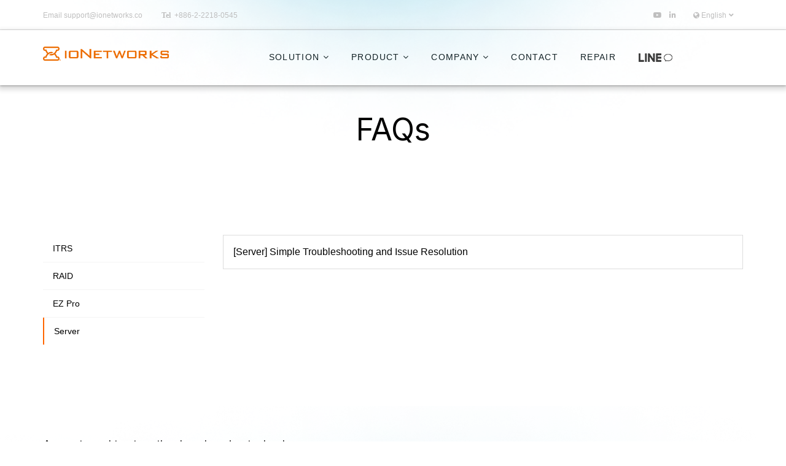

--- FILE ---
content_type: text/html; charset=utf-8
request_url: https://ionetworks.co/en/faq/server.html
body_size: 10951
content:
<!DOCTYPE html>
<html xmlns="http://www.w3.org/1999/xhtml" xml:lang="zh-tw" lang="zh-tw" dir="ltr">
    <head>
        <meta http-equiv="X-UA-Compatible" content="IE=edge">
            <meta name="viewport" content="width=device-width, initial-scale=1">
                                <!-- head -->
                <base href="https://ionetworks.co/en/faq/server.html" />
	<meta http-equiv="content-type" content="text/html; charset=utf-8" />
	<meta name="keywords" content="ioNetworks INC, ioNetworks" />
	<meta name="description" content="ioNetworks INC. funded in October, 2014 is a professional developer of video management software, AI (Deep learning) based video analytics and recording servers focusing on high end projects, large scale bids and cloud video services with local telecoms over APAC and EMEA. With-in two years, ioNetworks’ solutions have been conducted in TOP 3 Taiwan and oversea system integrators, distributors deployed in Thai Airline, tier one automobile factory, telecoms, national banks, intelligent factory, government units and public transportation system in Taiwan, Japan, Thailand, Malaysia, Vietnam, Dubai, Oman and Kuwait.   

In 2016, ioNetworks started to develop CCTV on cloud services with local telecoms in several countries providing rental services of video、video analytics、POS and access control. In the same year ioNetworks officially became INTEL IOT partners and was also awarded with Top10 potential start-up company by the vice president of Taiwan.

In the beginning of 2017, ioNetworks U.S. software team designed our own framework of convolutional neural network for face recognition purpose. In Dec. 2017, face recognition solution containing the services of door control by face, VIP and black system was launched and successfully conducted by Taiwan tier one OEM company, Thai Airline and national bank projects of the top one Africa group – MTN.  Again, ioNetworks is awarded smart city – system integration prize 2018 by the president of Taiwan.  

ioNetworks expects to become world-class, leading brand of video solutions within 5 years providing people more video services and secure life via “AI based video analytics” as well as face recognition, fire and smoke detection, fall detection for health care, “Cloud based video surveillance”, “Video management solutions”, “Recording servers”, and “Remote central management applications”." />
	<meta name="generator" content="Allstars" />
	<title>Server | 艾陽科技 ioNetworks INC</title>
	<link href="/en/faq/server.feed?type=rss" rel="alternate" type="application/rss+xml" title="RSS 2.0" />
	<link href="/en/faq/server.feed?type=atom" rel="alternate" type="application/atom+xml" title="Atom 1.0" />
	<link href="/images/2021/Company%20Logo/ico/Original_3.ico" rel="shortcut icon" type="image/vnd.microsoft.icon" />
	<link href="https://ionetworks.co/plugins/content/responsive-tables/responsive-tables.css" rel="stylesheet" type="text/css" />
	<link href="/media/com_ezset/css/ezset.css?aa5fe3db91078c8dd7e980c011bca961" rel="stylesheet" type="text/css" />
	<link href="/templates/shaper_floox/css/bootstrap.min.css" rel="stylesheet" type="text/css" />
	<link href="/templates/shaper_floox/css/font-awesome.min.css" rel="stylesheet" type="text/css" />
	<link href="/templates/shaper_floox/css/floox-icon.css" rel="stylesheet" type="text/css" />
	<link href="/templates/shaper_floox/css/legacy.css" rel="stylesheet" type="text/css" />
	<link href="/templates/shaper_floox/css/template.css" rel="stylesheet" type="text/css" />
	<link href="/templates/shaper_floox/css/presets/preset5.css" rel="stylesheet" class="preset" type="text/css" />
	<link href="/templates/shaper_floox/css/frontend-edit.css" rel="stylesheet" type="text/css" />
	<link href="/components/com_sppagebuilder/assets/css/font-awesome-5.min.css?0808dd08ad62f5774e5f045e2ce6d08b" rel="stylesheet" type="text/css" />
	<link href="/components/com_sppagebuilder/assets/css/font-awesome-v4-shims.css?0808dd08ad62f5774e5f045e2ce6d08b" rel="stylesheet" type="text/css" />
	<link href="/components/com_sppagebuilder/assets/css/animate.min.css?0808dd08ad62f5774e5f045e2ce6d08b" rel="stylesheet" type="text/css" />
	<link href="/components/com_sppagebuilder/assets/css/sppagebuilder.css?0808dd08ad62f5774e5f045e2ce6d08b" rel="stylesheet" type="text/css" />
	<link href="/media/mod_languages/css/template.css" rel="stylesheet" type="text/css" />
	<style type="text/css">

.hide { display: none; }
.table-noheader { border-collapse: collapse; }
.table-noheader thead { display: none; }
#offcanvas-toggler {
  position: absolute;
  right: 0;
  top: 0;
}

@media (min-width: 768px) and (max-width: 991.99px) {
  .sppb-row-container {
    max-width: 990px;
  }
}

.alter-style-css .sppb-row-container {
  min-width: 100%;
  padding: 0;
}

.pagination {
  border: none !important;
}

#sp-contact-us .container {
  max-width: none;
  width: 100%;
  padding: 0;
}

/* 關於我們公司里程碑的上下頁箭頭樣式 */
.aboutus-next .nav-control {
  display: flex !important;
  justify-content: center !important;
  align-items: center !important;
  width: 48px !important;
  height: 48px !important;
  border-radius: 4px !important;
  border: 1px solid #7d7d7d !important;
  color: #a14000 !important;
}

.aboutus-next .nav-control .fa {
  font-weight: 300 !important;
}

/* 分類card樣式 */
.ezset-blog-simplelayout .c-related-card__category {
  display: none;
}

.ezset-blog-simplelayout {
  border: 1px solid #d6d6d6;
  border-radius: 16px;
}

.ezset-blog-simplelayout .c-related-card__title {
  padding: 0 10px;
  padding-bottom: 20px;
  color: #262626;
  font-family: "Noto Sans TC";
  font-size: 24px;
  font-style: normal;
  font-weight: 400;
  line-height: 136%;
}

.ezset-blog-simplelayout .j-related-text {
  padding: 0 10px;
  color: var(--Primary-Text, #262626);
  font-family: "Noto Sans TC";
  font-size: 18px;
  font-style: normal;
  font-weight: 300;
  line-height: 156%;
  padding-bottom: 10px;
}

.ezset-blog-simplelayout .c-related-card__created {
  margin-top: 0 !important;
  border-top: 1px solid #cfcfcf;
  padding: 10px;
  margin: 0 10px;
}

.ezset-blog-simplelayout .c-related-card__created i,
.ezset-blog-simplelayout .c-related-card__created .fa-eye + span {
  display: none;
}

.ezset-blog-simplelayout .ezset-blog-simplelayout-image {
  border-radius: 16px 16px 0 0;
}

/*底部分頁樣式*/
.pagination-wrapper .counter {
  display: none;
}


/*faq-left-menu 模組樣式修改*/
.faq-left-menu .current {
  border-left: 2px solid #f60 !important;
}

.faq-left-menu li {
  padding-left: 16px !important;
}

.faq-left-menu a {
  color: #000 !important;
}

/* faq 常見問題表單字體顏色*/
.content-category a {
  color: #000 !important;
}

/* 表單間格 硬改 */
.content-category .list-title {
  padding: 16px;
}

/* 表單第一行背景色 硬改 */
.content-category .cat-list-row0 {
  background-color: transparent !important;
}

.content-category .cat-list-row0:hover {
  background-color: #F6F6F6 !important;
}

.content-category .cat-list-row1:hover {
  background-color: #F6F6F6 !important;
}


/* 表單字體 硬改 */
.content-category tr a {
  font-size: 16px;
}



/*客製樣式隱藏*/
#sp-left::before {
  display: none !important;
}


/* Footer 底色強制改色 */
#sp-footer {
  background-color: #262626 !important;
}
#sp- {
  background-color: #262626 !important;
}





/*faq-left-menu 模組樣式修改*/
.products-list-v2-zh .current {
  border-left: 2px solid #f60 !important;
}

.products-list-v2-zh li {
  padding-left: 16px !important;
}

.products-list-v2-zh a {
  color: #000 !important;
}





/*products-list-v2-zh 模組樣式修改*/

.products-list-v2-zh {
    color: black;
    font-size: 18px;
    font-family: Noto Sans TC;
    font-weight: 300;
    line-height: 28px;
    word-wrap: break-word;
}

.products-list-v2-zh li.menu-title {
    background:#fff !important;
}

.products-list-v2-zh .current {
  border-left: 2px solid #f60 !important;
}


.products-list-v2-zh li {
  padding-left: 16px !important;
}

.products-list-v2-zh ul {
  padding-top: 14px;
}

.products-list-v2-zh a {
  color: #000 !important;
}

.products-list-v2-zh {
    padding-top: 4px;
    padding-bottom: 4px;
    padding-left: 56px;
    padding-right: 8px; 
    justify-content: flex-start; 
    align-items: center; 
    gap: 8px; 
    display: inline-flex;
}










/* 舊版v1 文章 標題區 硬改 */
div#sp-title .breadcrumb  {
  text-align: left;
  /* color: white; */
}
div#sp-title h2 {
  text-align: left;
  font-weight: 550;
}





/* 新板v2 navbar 硬改 */
body.header-default #sp-header {
    /* height: 80px !important; */
    box-shadow: 0px 4px 8px 3px rgba(0, 0, 0, 0.15), 0px 1px 3px 0px rgba(0, 0, 0, 0.30);
}


/* 新板v2 FAQ navbar 硬改 */
body.view-article #sp-main-body {
    padding: 0px !important;
}


/* 新板v2 FAQ navbar 硬改 */
body.view-article .entry-header-wrap {
    margin-bottom: 0px !important;
}

body.view-article .entry-header-wrap .entry-header {
    margin-bottom: 0px !important;
}






/* 新板v2 文章 標題 硬改 */

article.item-page .article-details-wrap .entry-header-wrap .entry-header h2 {
    display: none;
}

div.sp-page-title .container h2 {
  text-align: center !important;
  color: black; 
  font-size: 50px;
  font-family: Noto Sans TC; 
  font-weight: 500; 
  line-height: 60px; 
  letter-spacing: 1px; 
  word-wrap: break-word;
}

div.sp-page-title .container h3 {
  text-align: center; 
  color: black; 
  font-size: 18px; 
  font-family: Noto Sans TC; 
  font-weight: 300; 
  line-height: 28.08px; 
  word-wrap: break-word;
  letter-spacing: 1px;
}

div.sp-page-title .container .breadcrumb {
    display: none;
}


/* 新板v2 navbar search icon fix */
body.header-default .icon-top-wrapper {
  line-height: 70px;
}


/* 新板v2 navbar menu FAQs 選單隱藏*/
.FAQ-custom {
  display: none !important;
}


/* 舊版 navbar menu hidden */
/*
.sp-megamenu-parent li:nth-child(-n+8) {
  display:none;
}
*/


/* 新板v2 navbar menu hidden */
/*
.sp-megamenu-parent li:nth-child(n+8) {
  display:none;
}
*/


/* 新板v2 navbar 預設字體顏色 */

body.header-default.l-homepage .menu-fixed-out .sp-megamenu-parent > li >a {
  color: #262626 !important;
}


/* 新板v2 navbar 平板/手機時隱藏 search icon */
@media only screen and (max-width: 1199px) {
  .floox-top-search {
    display: none;
  }
}@media (min-width: 1400px) {
.container {
max-width: 1140px;
}
}#sp-top-bar{ color:#000000; }#sp-header{ margin:0 0 0 500; }#sp-contact-us{ background-color:#ef7317; }#sp-footer{ background-color:#112125; }#sp-{ background-color:#112125;color:#ebebeb; }
	</style>
	<script type="application/json" class="joomla-script-options new">{"csrf.token":"445042aef24eea3beaea31fe2d0d41fc","system.paths":{"root":"","base":""}}</script>
	<script src="/media/jui/js/jquery.min.js?aa5fe3db91078c8dd7e980c011bca961" type="text/javascript"></script>
	<script src="/media/jui/js/jquery-noconflict.js?aa5fe3db91078c8dd7e980c011bca961" type="text/javascript"></script>
	<script src="/media/jui/js/jquery-migrate.min.js?aa5fe3db91078c8dd7e980c011bca961" type="text/javascript"></script>
	<script src="/media/system/js/caption.js?aa5fe3db91078c8dd7e980c011bca961" type="text/javascript"></script>
	<script src="/media/system/js/core.js?aa5fe3db91078c8dd7e980c011bca961" type="text/javascript"></script>
	<script src="/media/com_ezset/js/ezset.js?aa5fe3db91078c8dd7e980c011bca961" type="text/javascript"></script>
	<script src="/ezset/js/ezset-custom.js?aa5fe3db91078c8dd7e980c011bca961" type="text/javascript"></script>
	<script src="/templates/shaper_floox/js/particles.min.js" type="text/javascript"></script>
	<script src="/templates/shaper_floox/js/bootstrap.min.js" type="text/javascript"></script>
	<script src="/templates/shaper_floox/js/jquery.sticky.js" type="text/javascript"></script>
	<script src="/templates/shaper_floox/js/main.js" type="text/javascript"></script>
	<script src="/templates/shaper_floox/js/frontend-edit.js" type="text/javascript"></script>
	<script src="/components/com_sppagebuilder/assets/js/jquery.parallax.js?0808dd08ad62f5774e5f045e2ce6d08b" type="text/javascript"></script>
	<script src="/components/com_sppagebuilder/assets/js/sppagebuilder.js?0808dd08ad62f5774e5f045e2ce6d08b" defer="defer" type="text/javascript"></script>
	<script type="text/javascript">
jQuery(window).on('load',  function() {
				new JCaption('img.caption');
			});;
Ezset.init({"uri":{"root":"https:\/\/ionetworks.co\/","base":"https:\/\/ionetworks.co\/","current":"https:\/\/ionetworks.co\/en\/faq\/server.html","full":"https:\/\/ionetworks.co\/en\/faq\/server.html"},"client":0});;
document.addEventListener("DOMContentLoaded", function () {
  if (document.querySelector("#animatedNumber1")) {
    const trigger = new ScrollTrigger.create({
      trigger: "#animatedNumber1", // 觸發器的元素
      start: "top center", // 觸發器的位置，可以根據需要調整
      end: "bottom center", // 觸發器結束的位置，可以根據需要調整
      markers: false, // 添加調試標記，可選
      onToggle: function (animation) {
        if (animation.isActive) {
          // 當觸發器處於活動狀態時執行的代碼
          gsap.to("#animatedNumber1", {
            duration: 1, // 動畫持續時間
            ease: "power1.out", // 緩動函數
            innerHTML: 12, // 動畫結束時的值
            roundProps: { innerHTML: true }
          });
        }
      }
    });
  }

  if (document.querySelector("#animatedNumber2")) {
    const trigger = new ScrollTrigger.create({
      trigger: "#animatedNumber2", // 觸發器的元素
      start: "top center", // 觸發器的位置，可以根據需要調整
      end: "bottom center", // 觸發器結束的位置，可以根據需要調整
      markers: false, // 添加調試標記，可選
      onToggle: function (animation) {
        if (animation.isActive) {
          // 當觸發器處於活動狀態時執行的代碼
          gsap.to("#animatedNumber2", {
            duration: 1, // 動畫持續時間
            ease: "power1.out", // 緩動函數
            innerHTML: 545, // 動畫結束時的值
            roundProps: { innerHTML: true }
          });
        }
      }
    });
  }

  if (document.querySelector("#animatedNumber3")) {
    const trigger = new ScrollTrigger.create({
      trigger: "#animatedNumber3", // 觸發器的元素
      start: "top center", // 觸發器的位置，可以根據需要調整
      end: "bottom center", // 觸發器結束的位置，可以根據需要調整
      markers: false, // 添加調試標記，可選
      onToggle: function (animation) {
        if (animation.isActive) {
          // 當觸發器處於活動狀態時執行的代碼
          gsap.to("#animatedNumber3", {
            duration: 1, // 動畫持續時間
            ease: "power1.out", // 緩動函數
            innerHTML: 52, // 動畫結束時的值
            roundProps: { innerHTML: true }
          });
        }
      }
    });
  }

  if (document.querySelector("#animatedNumber4")) {
    const trigger = new ScrollTrigger.create({
      trigger: "#animatedNumber4", // 觸發器的元素
      start: "top center", // 觸發器的位置，可以根據需要調整
      end: "bottom center", // 觸發器結束的位置，可以根據需要調整
      markers: false, // 添加調試標記，可選
      onToggle: function (animation) {
        if (animation.isActive) {
          // 當觸發器處於活動狀態時執行的代碼
          gsap.to("#animatedNumber4", {
            duration: 1, // 動畫持續時間
            ease: "power1.out", // 緩動函數
            innerHTML: 552354200, // 動畫結束時的值
            roundProps: { innerHTML: true }
          });
        }
      }
    });
  }

  if (document.querySelector("#animatedNumber1_mobile")) {
    const trigger = new ScrollTrigger.create({
      trigger: "#animatedNumber1_mobile", // 觸發器的元素
      start: "top center", // 觸發器的位置，可以根據需要調整
      end: "+=100", // 觸發器結束的位置，可以根據需要調整
      markers: false, // 添加調試標記，可選
      onToggle: function (animation) {
        if (
          animation.isActive &&
          document.querySelector("#animatedNumber1_mobile")
        ) {
          // 當觸發器處於活動狀態時執行的代碼
          gsap.to("#animatedNumber1_mobile", {
            duration: 1, // 動畫持續時間
            ease: "power1.out", // 緩動函數
            innerHTML: 12, // 動畫結束時的值
            roundProps: { innerHTML: true }
          });
        }
      }
    });
  }

  if (document.querySelector("#animatedNumber2_mobile")) {
    const trigger = new ScrollTrigger.create({
      trigger: "#animatedNumber2_mobile", // 觸發器的元素
      start: "top center", // 觸發器的位置，可以根據需要調整
      end: "+=100", // 觸發器結束的位置，可以根據需要調整
      markers: false, // 添加調試標記，可選
      onToggle: function (animation) {
        if (
          animation.isActive &&
          document.querySelector("#animatedNumber2_mobile")
        ) {
          // 當觸發器處於活動狀態時執行的代碼
          gsap.to("#animatedNumber2_mobile", {
            duration: 1, // 動畫持續時間
            ease: "power1.out", // 緩動函數
            innerHTML: 545, // 動畫結束時的值
            roundProps: { innerHTML: true }
          });
        }
      }
    });
  }

  if (document.querySelector("#animatedNumber3_mobile")) {
    const trigger = new ScrollTrigger.create({
      trigger: "#animatedNumber3_mobile", // 觸發器的元素
      start: "top center", // 觸發器的位置，可以根據需要調整
      end: "+=100", // 觸發器結束的位置，可以根據需要調整
      markers: false, // 添加調試標記，可選
      onToggle: function (animation) {
        if (
          animation.isActive &&
          document.querySelector("#animatedNumber3_mobile")
        ) {
          // 當觸發器處於活動狀態時執行的代碼
          gsap.to("#animatedNumber3_mobile", {
            duration: 1, // 動畫持續時間
            ease: "power1.out", // 緩動函數
            innerHTML: 52, // 動畫結束時的值
            roundProps: { innerHTML: true }
          });
        }
      }
    });
  }

  if (document.querySelector("#animatedNumber4_mobile")) {
    const trigger = new ScrollTrigger.create({
      trigger: "#animatedNumber4_mobile", // 觸發器的元素
      start: "top center", // 觸發器的位置，可以根據需要調整
      end: "+=100", // 觸發器結束的位置，可以根據需要調整
      markers: false, // 添加調試標記，可選
      onToggle: function (animation) {
        if (
          animation.isActive &&
          document.querySelector("#animatedNumber4_mobile")
        ) {
          // 當觸發器處於活動狀態時執行的代碼
          gsap.to("#animatedNumber4_mobile", {
            duration: 1, // 動畫持續時間
            ease: "power1.out", // 緩動函數
            innerHTML: 552354200, // 動畫結束時的值
            roundProps: { innerHTML: true }
          });
        }
      }
    });
  }
});

var sp_preloader = '0';

var sp_gotop = '0';

var sp_offanimation = 'default';

	</script>
	<meta property="og:title" content="Server" />
	<meta property="og:site_name" content="艾陽科技 ioNetworks INC" />
	<meta property="og:url" content="https://ionetworks.co/" />

                <link rel="stylesheet" href="https://fonts.googleapis.com/css2?family=Noto+Sans+TC:wght@300;500&display=swap">
<link rel="stylesheet" href="https://fonts.googleapis.com/css2?family=Manrope:wght@400;700&display=swap">
<link rel="stylesheet" href="https://fonts.googleapis.com/css2?family=Inter:wght@400;700&display=swap">

<script src="https://cdnjs.cloudflare.com/ajax/libs/gsap/3.12.5/gsap.min.js"></script>
<script src="https://cdnjs.cloudflare.com/ajax/libs/gsap/3.12.5/ScrollTrigger.min.js"></script>

<!-- Google Tag Manager 2024.10 -->
<script>(function(w,d,s,l,i){w[l]=w[l]||[];w[l].push({'gtm.start':
new Date().getTime(),event:'gtm.js'});var f=d.getElementsByTagName(s)[0],
j=d.createElement(s),dl=l!='dataLayer'?'&l='+l:'';j.async=true;j.src=
'https://www.googletagmanager.com/gtm.js?id='+i+dl;f.parentNode.insertBefore(j,f);
})(window,document,'script','dataLayer','GTM-WCMBG6HM');</script>
<!-- End Google Tag Manager -->

                
<!-- 
<script>
    /* particlesJS.load(@dom-id, @path-json, @callback (optional)); */
    particlesJS.load('sp-title', '/ionetworks/templates/shaper_floox/js/particlesjs-config.json', function() {});
</script>
-->


<!-- Google tag (gtag.js) -->
<!-- 
<script async src="https://www.googletagmanager.com/gtag/js?id=G-7TQC3EGNY4"></script>
-->

<!-- 
<script>
  window.dataLayer = window.dataLayer || [];
  function gtag(){dataLayer.push(arguments);}
  gtag('js', new Date());

  gtag('config', 'G-7TQC3EGNY4');
</script>
<meta name="google-site-verification" content="WSFmtxmedNjGAtu5T5tN1dObbTC792LaSDKdHf-aGbc" />
-->
<link rel="stylesheet" href="/ezset/css/allstars.css" type="text/css" />
<link rel="stylesheet" href="/templates/shaper_floox/css/all.min.css" type="text/css" />
<link rel="stylesheet" href="/ezset/css/custom-typo.css" type="text/css" />
<link rel="stylesheet" href="/ezset/css/custom.css" type="text/css" />
</head>
                <body class="site com-content view-category no-layout no-task itemid-577 zh-tw ltr  sticky-header layout-fluid header-default off-canvas-menu-init">

<!-- Google Tag Manager (noscript) -->
<noscript><iframe src="https://www.googletagmanager.com/ns.html?id=GTM-WCMBG6HM"
height="0" width="0" style="display:none;visibility:hidden"></iframe></noscript>
<!-- End Google Tag Manager (noscript) -->

                    <div class="body-wrapper">
                        <div class="body-innerwrapper">
                            <section id="sp-top-bar"><div class="container"><div class="row"><div id="sp-top1" class="col-lg-6 d-none d-md-block"><div class="sp-column "><ul class="sp-contact-info"><li class="sp-contact-phone"><i class="fa fa-phone"></i> <a href="tel:+886-2-2218-0545">+886-2-2218-0545</a></li><li class="sp-contact-email">Email <a href="mailto:support@ionetworks.co">support@ionetworks.co</a></li></ul></div></div><div id="sp-top2" class="col-lg-6 "><div class="sp-column "><ul class="social-icons"><li><a target="_blank" href="https://www.youtube.com/channel/UCfWQpJdKWw1-Mr_jEN3TK1A"><i class="fa fa-youtube-play"></i></a></li><li><a target="_blank" href="https://www.linkedin.com/company/ionetworks-inc/"><i class="fa fa-linkedin"></i></a></li></ul><div class="sp-module "><div class="sp-module-content"><div class="mod-languages">

	<form name="lang" method="post" action="https://ionetworks.co/en/faq/server.html">
	<select class="inputbox" onchange="document.location.replace(this.value);" >
			<option dir="ltr" value="/zh/faq/server.html" >
		繁體中文</option>
			<option dir="ltr" value="/en/faq/server.html" selected="selected">
		English</option>
		</select>
	</form>

</div>
</div></div><ul class="sp-my-account"></ul></div></div></div></div></section><header id="sp-header"><div class="container"><div class="row"><div id="sp-logo" class="col-8 col-lg-3 "><div class="sp-column "><div class="logo"><a href="/"><img class="sp-default-logo hidden-xs" src="/images/Ellies/Logo/Orange.png" alt="艾陽科技 ioNetworks INC"><img class="sp-retina-logo hidden-xs" src="/images/Ellies/Logo/Orange.png" alt="艾陽科技 ioNetworks INC" width="1301" height="150"><img class="sp-default-logo visible-xs" src="/images/Ellies/Logo/Orange.png" alt="艾陽科技 ioNetworks INC"></a></div></div></div><div id="sp-menu" class="col-4 col-lg-9 "><div class="sp-column ">			<div class='sp-megamenu-wrapper'>
				<a id="offcanvas-toggler" class="visible-md visible-sm visible-xs" href="#"><i class="fa fa-bars"></i></a>
				<ul class="sp-megamenu-parent menu-fade hidden-md hidden-sm hidden-xs"><li class="sp-menu-item"></li><li class="sp-menu-item sp-has-child"><a  href="javascript:void(0);"  >Solution</a><div class="sp-dropdown sp-dropdown-main sp-menu-right" style="width: 240px;"><div class="sp-dropdown-inner"><ul class="sp-dropdown-items"><li class="sp-menu-item"><a  href="/en/solution/use-case.html"  >Use Case</a></li><li class="sp-menu-item"></li><li class="sp-menu-item"></li><li class="sp-menu-item"></li><li class="sp-menu-item"></li><li class="sp-menu-item"></li><li class="sp-menu-item"></li><li class="sp-menu-item"></li><li class="sp-menu-item"></li><li class="sp-menu-item"></li><li class="sp-menu-item"></li><li class="sp-menu-item"></li></ul></div></div></li><li class="sp-menu-item sp-has-child"><a  href="javascript:void(0);"  >Product</a><div class="sp-dropdown sp-dropdown-main sp-menu-right" style="width: 240px;"><div class="sp-dropdown-inner"><ul class="sp-dropdown-items"><li class="sp-menu-item sp-has-child"><a  href="javascript:void(0);"  >Software</a><div class="sp-dropdown sp-dropdown-sub sp-menu-right" style="width: 240px;"><div class="sp-dropdown-inner"><ul class="sp-dropdown-items"><li class="sp-menu-item"><a  href="/en/product/software/sw-itrs.html"  >ITRS</a></li><li class="sp-menu-item"><a  href="/en/product/software/sw-isrs.html"  >AIONXIS(ISRS)</a></li><li class="sp-menu-item"><a  href="/en/product/software/sw-ezpro-vms.html"  >EZ Pro</a></li><li class="sp-menu-item"><a  href="/en/product/software/sw-ezpro-cms.html"  >EZ Pro CMS</a></li><li class="sp-menu-item"><a  href="/en/product/software/sw-face-detection.html"  >Lume Face</a></li><li class="sp-menu-item"><a  href="/en/product/software/sw-fall-detection.html"  >Fall Detection</a></li></ul></div></div></li><li class="sp-menu-item sp-has-child"><a  href="/en/product/ai-module.html"  >Edge computing</a><div class="sp-dropdown sp-dropdown-sub sp-menu-right" style="width: 240px;"><div class="sp-dropdown-inner"><ul class="sp-dropdown-items"><li class="sp-menu-item"></li></ul></div></div></li><li class="sp-menu-item sp-has-child"><a  href="javascript:void(0);"  >Hardware</a><div class="sp-dropdown sp-dropdown-sub sp-menu-right" style="width: 240px;"><div class="sp-dropdown-inner"><ul class="sp-dropdown-items"><li class="sp-menu-item sp-has-child"><a class="gpu-server-v2-css" href="/en/product/hardware/hw-gpu-server.html"  >GPU Servers</a><div class="sp-dropdown sp-dropdown-sub sp-menu-right" style="width: 240px;"><div class="sp-dropdown-inner"><ul class="sp-dropdown-items"><li class="sp-menu-item"><a  href="/en/product/hardware/hw-gpu-server/hw-gs4c4-series.html"  >GS4C4 Series</a></li><li class="sp-menu-item"><a  href="/en/product/hardware/hw-gpu-server/hw-gs4al-series.html"  >GS4AL Series</a></li><li class="sp-menu-item"><a  href="/en/product/hardware/hw-gpu-server/hw-gsnx-series.html"  >GSNx Series</a></li></ul></div></div></li><li class="sp-menu-item sp-has-child"><a class="gpu-server-v2-css" href="/en/product/hardware/hw-nvr-server.html"  >NVR Servers</a><div class="sp-dropdown sp-dropdown-sub sp-menu-right" style="width: 240px;"><div class="sp-dropdown-inner"><ul class="sp-dropdown-items"><li class="sp-menu-item"><a  href="/en/product/hardware/hw-nvr-server/hw-rs48x-series.html"  >RS48x Series</a></li><li class="sp-menu-item"><a  href="/en/product/hardware/hw-nvr-server/hw-ds38-series.html"  >DS38 Series</a></li><li class="sp-menu-item"><a  href="/en/product/hardware/hw-nvr-server/hw-rs6sx-series.html"  >RS6Sx Series</a></li><li class="sp-menu-item"><a  href="/en/product/hardware/hw-nvr-server/hw-fl48-series.html"  >FL48 Series</a></li></ul></div></div></li></ul></div></div></li></ul></div></div></li><li class="sp-menu-item sp-has-child"><a  href="javascript:void(0);"  >Company</a><div class="sp-dropdown sp-dropdown-main sp-menu-right" style="width: 240px;"><div class="sp-dropdown-inner"><ul class="sp-dropdown-items"><li class="sp-menu-item"><a  href="https://ionetworks.co/en/about-us-v2.html"  >About ioNetworks</a></li><li class="sp-menu-item"><a  href="/en/resource/news-v2.html"  >News</a></li><li class="sp-menu-item"><a  href="/en/resource/event-v2.html"  >Event</a></li></ul></div></div></li><li class="sp-menu-item"><a  href="https://ionetworks.co/en/contact_us?option=com_rsform&view=rsform&formId=17"  >Contact</a></li><li class="sp-menu-item"><a  href="https://ionetworks.co/en/product-rma-service"  >Repair</a></li><li class="sp-menu-item"><a  href="https://lin.ee/2t9axxF"  ><img src="/images/navbar/83x21-line-v2-by-sandy-16px.png" alt="Line Image" /></a></li><li class="sp-menu-item"><a  href="/en/about-us-v2.html"  ></a></li><li class="sp-menu-item"></li><li class="sp-menu-item"><a  href="/en/product-rma-service.html"  ></a></li><li class="sp-menu-item"></li><li class="sp-menu-item"></li><li class="sp-menu-item"></li><li class="sp-menu-item sp-has-child FAQ-custom active"><a  href="/en/faq.html"  >FAQ</a><div class="sp-dropdown sp-dropdown-main sp-menu-right" style="width: 240px;"><div class="sp-dropdown-inner"><ul class="sp-dropdown-items"><li class="sp-menu-item sp-has-child"><a  href="/en/faq/itrs.html"  >ITRS</a><div class="sp-dropdown sp-dropdown-sub sp-menu-right" style="width: 240px;"><div class="sp-dropdown-inner"><ul class="sp-dropdown-items"><li class="sp-menu-item"><a  href="/en/faq/itrs/itrs-content-1.html"  >ITRS content 1</a></li><li class="sp-menu-item"><a  href="/en/faq/itrs/itrs-content-2.html"  >ITRS content 2</a></li></ul></div></div></li><li class="sp-menu-item sp-has-child"><a  href="/en/faq/raid.html"  >RAID</a><div class="sp-dropdown sp-dropdown-sub sp-menu-right" style="width: 240px;"><div class="sp-dropdown-inner"><ul class="sp-dropdown-items"><li class="sp-menu-item"><a  href="/en/faq/raid/raid-content-1.html"  >RAID content 1</a></li></ul></div></div></li><li class="sp-menu-item sp-has-child"><a  href="/en/faq/ezpro.html"  >EZ Pro</a><div class="sp-dropdown sp-dropdown-sub sp-menu-right" style="width: 240px;"><div class="sp-dropdown-inner"><ul class="sp-dropdown-items"><li class="sp-menu-item"><a  href="/en/faq/ezpro/ezpro-content-1.html"  >EZ Pro content 1</a></li><li class="sp-menu-item"><a  href="/en/faq/ezpro/ezpro-content-2.html"  >EZ Pro content 2</a></li><li class="sp-menu-item"><a  href="/en/faq/ezpro/ezpro-content-3.html"  >EZ Pro content 3</a></li></ul></div></div></li><li class="sp-menu-item sp-has-child current-item active"><a  href="/en/faq/server.html"  >Server</a><div class="sp-dropdown sp-dropdown-sub sp-menu-right" style="width: 240px;"><div class="sp-dropdown-inner"><ul class="sp-dropdown-items"><li class="sp-menu-item"><a  href="/en/faq/server/server-content-1.html"  >Server content 1</a></li></ul></div></div></li></ul></div></div></li></ul>			</div>
		</div></div></div></div></header><section id="sp-page-title"><div class="row"><div id="sp-title" class="col-lg-12 "><div class="sp-column "><div class="sp-module "><div class="sp-module-content"><div class="mod-sppagebuilder  sp-page-builder" data-module_id="299">
	<div class="page-content">
		<div id="section-id-1708655742462" class="sppb-section" ><div class="sppb-container-inner"><div class="sppb-row"><div class="sppb-col-md-12" id="column-wrap-id-1708655742461"><div id="column-id-1708655742461" class="sppb-column" ><div class="sppb-column-addons"><div id="sppb-addon-wrapper-1708655762300" class="sppb-addon-wrapper"><div id="sppb-addon-1708655762300" class="clearfix "     ><div class="sppb-addon sppb-addon-text-block  "><div class="sppb-addon-content"><p style="color: #000; font-family: Inter; font-size: 50px; font-style: normal; font-weight: 300; line-height: 126%; text-align: center;">FAQs</p></div></div><style type="text/css">#sppb-addon-wrapper-1708655762300 {
margin:0px 0px 30px 0px;}
#sppb-addon-1708655762300 {
	box-shadow: 0 0 0 0 #ffffff;
}
#sppb-addon-1708655762300 {
}
#sppb-addon-1708655762300.sppb-element-loaded {
}
@media (min-width: 768px) and (max-width: 991px) {#sppb-addon-1708655762300 {}}@media (max-width: 767px) {#sppb-addon-1708655762300 {}}</style><style type="text/css">@media (min-width: 768px) and (max-width: 991px) {}@media (max-width: 767px) {}</style></div></div></div></div></div></div></div></div><style type="text/css">.sp-page-builder .page-content #section-id-1707980290220{padding-top:50px;padding-right:0px;padding-bottom:0px;padding-left:0px;margin-top:0px;margin-right:0px;margin-bottom:0px;margin-left:0px;background-color:#262626;box-shadow:0 0 0 0 #ffffff;}@media (min-width:768px) and (max-width:991px) { .sp-page-builder .page-content #section-id-1707980290220{margin-top:0;margin-right:0;margin-bottom:0;margin-left:0;} }#column-id-1707980290219{box-shadow:0 0 0 0 #fff;}.sp-page-builder .page-content #section-id-1707980290877{padding-top:50px;padding-right:0px;padding-bottom:50px;padding-left:0px;margin-top:0px;margin-right:0px;margin-bottom:0px;margin-left:0px;background-color:#262626;box-shadow:0 0 0 0 #ffffff;}@media (max-width:767px) { .sp-page-builder .page-content #section-id-1707980290877{padding-bottom:0px;} }#column-id-1707980290878{box-shadow:0 0 0 0 #fff;}.sp-page-builder .page-content #section-id-1706174216827{padding-top:50px;padding-right:50px;padding-bottom:50px;padding-left:50px;background-color:#ffffff;background-image:url(/images/2024/01/05/slogan-bottom.png);background-repeat:no-repeat;background-size:cover;background-attachment:scroll;background-position:0 100%;box-shadow:0 0 0 0 #ffffff;}.sp-page-builder .page-content #section-id-1706174216827 > .sppb-row-overlay {mix-blend-mode:normal;}#column-id-1706174216828{box-shadow:0 0 0 0 #fff;}.sp-page-builder .page-content #section-id-1706238856129{padding-top:50px;padding-right:50px;padding-bottom:50px;padding-left:50px;background-image:url(/images/2024/01/05/slogan-bottom.png);background-repeat:no-repeat;background-size:cover;background-attachment:scroll;background-position:0 100%;box-shadow:0 0 0 0 #ffffff;}.sp-page-builder .page-content #section-id-1706238856129 > .sppb-row-overlay {mix-blend-mode:normal;}#column-id-1706238856130{box-shadow:0 0 0 0 #fff;}.sp-page-builder .page-content #section-id-1708655742462{padding-top:180px;padding-right:0px;padding-bottom:0px;padding-left:0px;margin-top:0px;margin-right:0px;margin-bottom:0px;margin-left:0px;background-image:url(/images/2024/01/23/bluedot_top_left.png);background-repeat:no-repeat;background-size:contain;background-attachment:scroll;background-position:50% 0;box-shadow:0 0 0 0 #ffffff;}.sp-page-builder .page-content #section-id-1708655742462 > .sppb-row-overlay {mix-blend-mode:normal;}#column-id-1708655742461{box-shadow:0 0 0 0 #fff;}</style>	</div>
</div>
</div></div></div></div></div></section><section id="sp-main-body"><div class="container"><div class="row"><div id="sp-left" class="col-lg-3 d-none d-md-block"><div class="sp-column custom-class"><div class="sp-module "><div class="sp-module-content"><ul class="nav menu faq-left-menu">
<li class="item-568  parent"><a href="/en/faq/itrs.html" > ITRS</a></li><li class="item-571  parent"><a href="/en/faq/raid.html" > RAID</a></li><li class="item-573  parent"><a href="/en/faq/ezpro.html" > EZ Pro</a></li><li class="item-577  current active parent"><a href="/en/faq/server.html" > Server</a></li></ul>
</div></div></div></div><div id="sp-component" class="col-12 col-md-12 col-lg-9 "><div class="sp-column "><div id="system-message-container">
	</div>
<div class="category-list">

<div>
	<div class="content-category">
										<form action="https://ionetworks.co/en/faq/server.html" method="post" name="adminForm" id="adminForm" class="form-inline">

	<table class="category table table-striped table-bordered table-hover table-noheader">
		<caption class="hide">List of articles in category Server</caption>
		<thead>
			<tr>
				<th scope="col" id="categorylist_header_title">
					<a href="#" onclick="Joomla.tableOrdering('a.title','asc','', document.getElementById('adminForm'));return false;" class="hasPopover" title="Title" data-content="Select to sort by this column" data-placement="top">Title</a>				</th>
																											</tr>
		</thead>
		<tbody>
									<tr class="cat-list-row0" >
						<td headers="categorylist_header_title" class="list-title">
									<a href="/en/faq/server/server-content-1.html">
						[Server] Simple Troubleshooting and Issue Resolution					</a>
																								</td>
																					</tr>
				</tbody>
	</table>


	</form>

			</div>
</div>


</div>
</div></div></div></div></section><section id="sp-contact-us"><div class="container"><div class="row"><div id="sp-bottom2" class="col-lg-12 "><div class="sp-column "><div class="sp-module "><div class="sp-module-content"><div class="mod-sppagebuilder  sp-page-builder" data-module_id="286">
	<div class="page-content">
		<div id="section-id-1706174216827" class="sppb-section sppb-hidden-sm sppb-hidden-xs" ><div class="sppb-container-inner"><div class="sppb-row"><div class="sppb-col-md-12" id="column-wrap-id-1706174216828"><div id="column-id-1706174216828" class="sppb-column" ><div class="sppb-column-addons"><div id="sppb-addon-wrapper-1706173660220" class="sppb-addon-wrapper"><div id="sppb-addon-1706173660220" class="clearfix "     ><div class="sppb-addon sppb-addon-raw-html "><div class="sppb-addon-content"><div style="display: flex;
width:1140px;
margin: 0 auto;
justify-content: space-between;
align-items: center;
flex-shrink: 0;">
  <div>
    <p style="
color: #262626;
font-family: Inter;
font-size: 18px;
font-style: normal;
font-weight: 400;
line-height: 146%;
">Accurate and trustworthy deep learning technology</p>
    <p style="
color: #262626;
font-family: Manrope;
font-size: 40px;
font-style: normal;
font-weight: 600;
line-height: 120%;
">Providing World-Class AI Solutions<br /><span style="
color: #262626;
font-family: Manrope;
font-size: 40px;
font-style: normal;
font-weight: 300;
line-height: 120%;
">ioNetworks</span></p>
  </div>
  <a href="https://ionetworks.co/en/about-us-v2.html#contactus" class="custom-home-buttom1" style="display: flex;
padding: 16px 48px;
flex-direction: column;
justify-content: center;
align-items: center;
gap: 8px;border-radius: 4px;
border: 1px solid #262626;">
    <span style="color:  #262626;
text-align: center;
font-family: Noto Sans TC;
font-size: 18px;
font-style: normal;
font-weight: 400;
line-height: 156%; ">Learn More</span>
  </a>
</div></div></div><style type="text/css">#sppb-addon-wrapper-1706173660220 {
margin:0px 0px 30px 0px;}
#sppb-addon-1706173660220 {
	box-shadow: 0 0 0 0 #ffffff;
}
#sppb-addon-1706173660220 {
}
#sppb-addon-1706173660220.sppb-element-loaded {
}
@media (min-width: 768px) and (max-width: 991px) {#sppb-addon-1706173660220 {}}@media (max-width: 767px) {#sppb-addon-1706173660220 {}}#sppb-addon-1706173660220 .custom-home-buttom1:hover{color:#A14000;cursor:pointer;background:rgba(38, 38, 38, 0.08);}</style></div></div></div></div></div></div></div></div><div id="section-id-1706238856129" class="sppb-section sppb-hidden-md sppb-hidden-lg" ><div class="sppb-container-inner"><div class="sppb-row"><div class="sppb-col-md-12" id="column-wrap-id-1706238856130"><div id="column-id-1706238856130" class="sppb-column" ><div class="sppb-column-addons"><div id="sppb-addon-wrapper-1706238856131" class="sppb-addon-wrapper"><div id="sppb-addon-1706238856131" class="clearfix "     ><div class="sppb-addon sppb-addon-raw-html "><div class="sppb-addon-content"><div style="display: flex;
flex-direction: column;
justify-content: space-between;
align-items: center;">
   <div >
         <p style="
color: #262626;
text-align: center;
font-family: Inter;
font-size: 24px;
font-style: normal;
font-weight: 400;
line-height: 120%;
">Accurate and trustworthy deep learning technology

<p style="
color: #262626;
text-align: center;
font-family: Manrope;
font-size: 51px;
font-style: normal;
font-weight: 600;
line-height: 120%;
">Providing World-Class AI Solutions<br />

<span style="
color: #262626;
font-family: Manrope;
font-size: 51px;
font-style: normal;
font-weight: 300;
line-height: 120%;
">ioNetworks</span></p>
   </div>

<!--  
<a class="custom-home-buttom1" style="display: flex;
padding: 10px 24px;
flex-direction: column;
justify-content: center;
align-items: center;
gap: 8px;
border-radius: 4px;
border: 1px solid  #7D7D7D;
">
    <span style="color: #A14000;
text-align: center;
font-family:Noto Sans TC;
font-size: 18px;
font-style: normal;
font-weight: 400;
line-height: 156%; ">Learn More</span>
</a>
-->
</div></div></div><style type="text/css">#sppb-addon-wrapper-1706238856131 {
margin:0px 0px 30px 0px;}
#sppb-addon-1706238856131 {
	box-shadow: 0 0 0 0 #ffffff;
}
#sppb-addon-1706238856131 {
}
#sppb-addon-1706238856131.sppb-element-loaded {
}
@media (min-width: 768px) and (max-width: 991px) {#sppb-addon-1706238856131 {}}@media (max-width: 767px) {#sppb-addon-1706238856131 {}}#sppb-addon-1706238856131 .custom-home-buttom1:hover{color:#A14000;cursor:pointer;background:rgba(38, 38, 38, 0.08);}</style></div></div></div></div></div></div></div></div><style type="text/css">.sp-page-builder .page-content #section-id-1707980290220{padding-top:50px;padding-right:0px;padding-bottom:0px;padding-left:0px;margin-top:0px;margin-right:0px;margin-bottom:0px;margin-left:0px;background-color:#262626;box-shadow:0 0 0 0 #ffffff;}@media (min-width:768px) and (max-width:991px) { .sp-page-builder .page-content #section-id-1707980290220{margin-top:0;margin-right:0;margin-bottom:0;margin-left:0;} }#column-id-1707980290219{box-shadow:0 0 0 0 #fff;}.sp-page-builder .page-content #section-id-1707980290877{padding-top:50px;padding-right:0px;padding-bottom:50px;padding-left:0px;margin-top:0px;margin-right:0px;margin-bottom:0px;margin-left:0px;background-color:#262626;box-shadow:0 0 0 0 #ffffff;}@media (max-width:767px) { .sp-page-builder .page-content #section-id-1707980290877{padding-bottom:0px;} }#column-id-1707980290878{box-shadow:0 0 0 0 #fff;}.sp-page-builder .page-content #section-id-1706174216827{padding-top:50px;padding-right:50px;padding-bottom:50px;padding-left:50px;background-color:#ffffff;background-image:url(/images/2024/01/05/slogan-bottom.png);background-repeat:no-repeat;background-size:cover;background-attachment:scroll;background-position:0 100%;box-shadow:0 0 0 0 #ffffff;}.sp-page-builder .page-content #section-id-1706174216827 > .sppb-row-overlay {mix-blend-mode:normal;}#column-id-1706174216828{box-shadow:0 0 0 0 #fff;}.sp-page-builder .page-content #section-id-1706238856129{padding-top:50px;padding-right:50px;padding-bottom:50px;padding-left:50px;background-image:url(/images/2024/01/05/slogan-bottom.png);background-repeat:no-repeat;background-size:cover;background-attachment:scroll;background-position:0 100%;box-shadow:0 0 0 0 #ffffff;}.sp-page-builder .page-content #section-id-1706238856129 > .sppb-row-overlay {mix-blend-mode:normal;}#column-id-1706238856130{box-shadow:0 0 0 0 #fff;}</style>	</div>
</div>
</div></div></div></div></div></div></section><footer id="sp-footer"><div class="container"><div class="row"><div id="sp-bottom3" class="col-lg-12 "><div class="sp-column "><div class="sp-module "><div class="sp-module-content"><div class="mod-sppagebuilder  sp-page-builder" data-module_id="288">
	<div class="page-content">
		<div id="section-id-1707980290220" class="sppb-section sppb-hidden-xs" ><div class="sppb-container-inner"><div class="sppb-row"><div class="sppb-col-md-12" id="column-wrap-id-1707980290219"><div id="column-id-1707980290219" class="sppb-column" ><div class="sppb-column-addons"><div id="sppb-addon-wrapper-1707980325808" class="sppb-addon-wrapper"><div id="sppb-addon-1707980325808" class="clearfix "     ><div class="sppb-addon sppb-addon-raw-html "><div class="sppb-addon-content"><!-- Desktop and Table -->
<div style="
        display: flex;
        justify-content: space-between;
        align-items: flex-start;
        align-self: stretch;
      ">
  <div>
    <img style="width: 56px; height: 50px" src="/images/2024/02/15/footer_logo.svg" />
  </div>
  <div>
    <p class="footer-title">Product</p>
    <p><a href="/en/product/ai-module.html" class="footer-link">Edge Computing</a></p>
    <p><a href="/en/product/software/sw-itrs.html" class="footer-link">ITRS</a></p>
    <p><a href="/en/product/software/sw-isrs.html" class="footer-link">ISRS</a></p>
    <p><a href="/en/product/software/sw-ezpro-vms.html" class="footer-link">EZ Pro</a></p>
    <p><a href="/en/product/software/sw-ezpro-cms.html" class="footer-link">EZ Pro CMS</a></p>
    <p><a href="/en/product/software/sw-face-detection.html" class="footer-link">Face Detection</a></p>
    <p><a href="/en/product/software/sw-fall-detection.html" class="footer-link">Fall Detection</a></p>
    <p><a href="/en/product/hardware/hw-gpu-server.html" class="footer-link">GPU Servers</a></p>
    <p><a href="/en/product/hardware/hw-nvr-server.html" class="footer-link">NVR Servers</a></p>
  </div>
  <div>
    <p class="footer-title">Solution</p>
    <p><a href="/en/solution/use-case.html" class="footer-link">Use Case</a></p>
    <p class="footer-title">&nbsp;</p>
    <p class="footer-title">Company</p>
    <p><a href="/en/about-us-v2.html" class="footer-link">About ioNetworks</a></p>
    <p><a href="/en/resource/news-v2.html" class="footer-link">News</a></p>
    <p><a href="/en/resource/event-v2.html" class="footer-link">Events</a></p>
  </div>
  <div>
    <p class="footer-title">Resources</p>
    <p><a href="/en/product-rma-service" class="footer-link">Repair</a></p>
    <p><a href="/en/faq/faq.html" class="footer-link">FAQs</a></p>
    <p><a href="http://calculator.ionportal.co/" class="footer-link">EZ Pro Calculator</a></p>
  </div>
  <div>
    <p class="footer-title">Contact</p>
    <p>
      <a href="mailto:support@ionetworks.co" class="footer-link">support@ionetworks.co</a>
    </p>
    <p>
        <a class="footer-link" href="tel:+886-2-2218-0545">+886-2-2218-0545</a>
    </p>

    <p style="display: flex; gap: 16px">
      <a href="https://www.linkedin.com/company/ionetworks-inc/" class="footer-link"><img style="width: 26px; height: 26px" src="/images/2024/02/15/footer_linkedin.svg" /></a>
      <a href="https://www.youtube.com/channel/UCfWQpJdKWw1-Mr_jEN3TK1A" class="footer-link"><img style="width: 37.586px; height: 26px" src="/images/2024/02/15/footer_youtube.svg" /></a>
    </p>
  </div>

</div>

<div style="padding-top: 60px; display: flex; justify-content: center; align-items: flex-start; gap: 24px; ">
  <p><a href="https://ionetworks.co/en/privacy-policy-v2.html" class="footer-link">Privacy Policy</a></p>
  <p><a href="https://ionetworks.co/en/terms-and-conditions-v2.html" class="footer-link">Terms of Service</a></p>
  <p><a href="https://ionetworks.co/en/general-data-protection-regulation-v2.html" class="footer-link">General Data Protection Regulation</a></p>

</div></div></div><style type="text/css">#sppb-addon-wrapper-1707980325808 {
margin:0px 0px  0px;}
#sppb-addon-1707980325808 {
	box-shadow: 0 0 0 0 #ffffff;
}
#sppb-addon-1707980325808 {
}
#sppb-addon-1707980325808.sppb-element-loaded {
}
@media (min-width: 768px) and (max-width: 991px) {#sppb-addon-1707980325808 {}}@media (max-width: 767px) {#sppb-addon-1707980325808 {}}#sppb-addon-1707980325808 .footer-title{width:140px;color:#FFF;font-family:Inter;font-size:24px;font-style:normal;font-weight:500;line-height:120%;}#sppb-addon-1707980325808 .footer-link{color:#fff;font-family:Inter;font-size:16px;font-style:normal;font-weight:400;line-height:120%;cursor:pointer;}</style></div></div></div></div></div></div></div></div><div id="section-id-1707980290877" class="sppb-section sppb-hidden-md sppb-hidden-lg sppb-hidden-sm" ><div class="sppb-container-inner"><div class="sppb-row"><div class="sppb-col-md-12" id="column-wrap-id-1707980290878"><div id="column-id-1707980290878" class="sppb-column" ><div class="sppb-column-addons"><div id="sppb-addon-wrapper-1707980290879" class="sppb-addon-wrapper"><div id="sppb-addon-1707980290879" class="clearfix "     ><div class="sppb-addon sppb-addon-raw-html "><div class="sppb-addon-content"><!-- Mobile -->
<div style="
display: flex;
align-items: flex-start;
align-content: flex-start;
gap: 40px;
padding: 0px 10px;
align-self: stretch;
flex-wrap: wrap;
">
  <div>
    <p class="footer-title">Product</p>
    <p><a href="/en/product/ai-module.html" class="footer-link">Edge Computing</a></p>
    <p><a href="/en/product/software/sw-itrs.html" class="footer-link">ITRS</a></p>
    <p><a href="/en/product/software/sw-isrs.html" class="footer-link">ISRS</a></p>
    <p><a href="/en/product/software/sw-ezpro-vms.html" class="footer-link">EZ Pro</a></p>
    <p><a href="/en/product/software/sw-ezpro-cms.html" class="footer-link">EZ Pro CMS</a></p>
    <p><a href="/en/product/software/sw-face-detection.html" class="footer-link">Face Detection</a></p>
    <p><a href="/en/product/software/sw-fall-detection.html" class="footer-link">Fall Detection</a></p>
    <p><a href="/en/product/hardware/hw-gpu-server.html" class="footer-link">GPU Servers</a></p>
    <p><a href="/en/product/hardware/hw-nvr-server.html" class="footer-link">NVR Servers</a></p>
  </div>

  <div>
    <p class="footer-title">Solution</p>
    <p><a href="/en/solution/use-case.html" class="footer-link">Use Case</a></p>
    <p class="footer-title">&nbsp;</p>
    <p class="footer-title">Company</p>
    <p><a href="/en/about-us-v2.html" class="footer-link">About ioNetworks</a></p>
    <p><a href="/en/resource/news-v2.html" class="footer-link">News</a></p>
    <p><a href="/en/resource/event-v2.html" class="footer-link">Events</a></p>
  </div>
  <div>
    <p class="footer-title">Resources</p>
    <p><a href="/en/product-rma-service" class="footer-link">Repair</a></p>
    <p><a href="/en/faq/faq.html" class="footer-link">FAQs</a></p>
    <p><a href="http://calculator.ionportal.co/" class="footer-link">EZ Pro Calculator</a></p>
  </div>

  <div>
    <p class="footer-title">Contact</p>
    <p>
      <a href="mailto:support@ionetworks.co" class="footer-link">support@ionetworks.co</a>
    </p>

    <p>
        <a class="footer-link" href="tel:+886-2-2218-0545">+886-2-2218-0545</a>
    </p>

    <p style="display: flex; gap: 16px">
      <a href="https://www.linkedin.com/company/ionetworks-inc/" class="footer-link"><img style="width: 26px; height: 26px" src="/images/2024/02/15/footer_linkedin.svg" /></a>
      <a href="https://www.youtube.com/channel/UCfWQpJdKWw1-Mr_jEN3TK1A" class="footer-link"><img style="width: 37.586px; height: 26px" src="/images/2024/02/15/footer_youtube.svg" /></a>
    </p>
  </div>
</div>

<div style="padding-top: 90px;
display: flex;
justify-content: center;
align-items: flex-start;
align-content: flex-start;
gap: 12px;
align-self: stretch;
flex-wrap: wrap;
">
  <p><a class="footer-link" href="https://ionetworks.co/en/privacy-policy-v2.html" >Privacy Policy</a></p>
  <p><a class="footer-link" href="https://ionetworks.co/en/terms-and-conditions-v2.html" >Terms of Service</a></p>
  <p><a class="footer-link" href="https://ionetworks.co/en/general-data-protection-regulation-v2.html" >General Data Protection Regulation</a></p>
</div></div></div><style type="text/css">#sppb-addon-wrapper-1707980290879 {
margin:0px 0px 30px 0px;}
#sppb-addon-1707980290879 {
	box-shadow: 0 0 0 0 #ffffff;
}
#sppb-addon-1707980290879 {
}
#sppb-addon-1707980290879.sppb-element-loaded {
}
@media (min-width: 768px) and (max-width: 991px) {#sppb-addon-1707980290879 {}}@media (max-width: 767px) {#sppb-addon-1707980290879 {padding-top: 0;padding-right: 0;padding-bottom: 0;padding-left: 0;}}#sppb-addon-1707980290879 .footer-title{color:#fff;font-family:Inter;font-size:24px;font-style:normal;font-weight:500;line-height:120%;width:160px;}#sppb-addon-1707980290879 .footer-title-mobile{}#sppb-addon-1707980290879 .footer-link{color:#fff;font-family:Inter;font-size:16px;font-style:normal;font-weight:400;line-height:120%;cursor:pointer;}</style></div></div></div></div></div></div></div></div><style type="text/css">.sp-page-builder .page-content #section-id-1707980290220{padding-top:50px;padding-right:0px;padding-bottom:0px;padding-left:0px;margin-top:0px;margin-right:0px;margin-bottom:0px;margin-left:0px;background-color:#262626;box-shadow:0 0 0 0 #ffffff;}@media (min-width:768px) and (max-width:991px) { .sp-page-builder .page-content #section-id-1707980290220{margin-top:0;margin-right:0;margin-bottom:0;margin-left:0;} }#column-id-1707980290219{box-shadow:0 0 0 0 #fff;}.sp-page-builder .page-content #section-id-1707980290877{padding-top:50px;padding-right:0px;padding-bottom:50px;padding-left:0px;margin-top:0px;margin-right:0px;margin-bottom:0px;margin-left:0px;background-color:#262626;box-shadow:0 0 0 0 #ffffff;}@media (max-width:767px) { .sp-page-builder .page-content #section-id-1707980290877{padding-bottom:0px;} }#column-id-1707980290878{box-shadow:0 0 0 0 #fff;}</style>	</div>
</div>
</div></div></div></div></div></div></footer><section id="sp-"><div class="container"><div class="row"><div id="sp-footer1" class="col-lg-12 "><div class="sp-column "><div class="sp-module "><div class="sp-module-content">
    <p>
		Rm. C503, 5F., No. 30, Baogao Rd., Xindian Dist., New Taipei City 231029 , Taiwan (R.O.C.)    </p>
<p>
    © 2026 艾陽科技 ioNetworks INC.
    All Rights Reserved.
    
    </p>
</div></div><span class="sp-copyright">© 2015 Your Company. All Rights Reserved.</span></div></div></div></div></section>                        </div> <!-- /.body-innerwrapper -->
                    </div> <!-- /.body-innerwrapper -->

                    <!-- Off Canvas Menu -->
                    <div class="offcanvas-menu">
                        <a href="#" class="close-offcanvas"><i class="fa fa-remove"></i></a>
                        <div class="offcanvas-inner">
                                                            <div class="sp-module "><div class="sp-module-content"><ul class="nav menu">
<li class="item-495  deeper parent">	<a class="nav-header ">Solution</a>
<span class="offcanvas-menu-toggler collapsed" data-toggle="collapse" data-target="#collapse-menu-495"><i class="open-icon fa fa-angle-down"></i><i class="close-icon fa fa-angle-up"></i></span><ul class="collapse" id="collapse-menu-495"><li class="item-515"><a href="/en/solution/use-case.html" > Use Case</a></li></ul></li><li class="item-496  deeper parent">	<a class="nav-header ">Product</a>
<span class="offcanvas-menu-toggler collapsed" data-toggle="collapse" data-target="#collapse-menu-496"><i class="open-icon fa fa-angle-down"></i><i class="close-icon fa fa-angle-up"></i></span><ul class="collapse" id="collapse-menu-496"><li class="item-544  divider deeper parent"><a class="separator ">Software</a>
<span class="offcanvas-menu-toggler collapsed" data-toggle="collapse" data-target="#collapse-menu-544"><i class="open-icon fa fa-angle-down"></i><i class="close-icon fa fa-angle-up"></i></span><ul class="collapse" id="collapse-menu-544"><li class="item-548"><a href="/en/product/software/sw-itrs.html" > ITRS</a></li><li class="item-549"><a href="/en/product/software/sw-isrs.html" > AIONXIS(ISRS)</a></li><li class="item-550"><a href="/en/product/software/sw-ezpro-vms.html" > EZ Pro</a></li><li class="item-551"><a href="/en/product/software/sw-ezpro-cms.html" > EZ Pro CMS</a></li><li class="item-552"><a href="/en/product/software/sw-face-detection.html" > Lume Face</a></li><li class="item-553"><a href="/en/product/software/sw-fall-detection.html" > Fall Detection</a></li></ul></li><li class="item-545"><a href="/en/product/ai-module.html" > Edge computing</a></li><li class="item-546  divider deeper parent"><a class="separator ">Hardware</a>
<span class="offcanvas-menu-toggler collapsed" data-toggle="collapse" data-target="#collapse-menu-546"><i class="open-icon fa fa-angle-down"></i><i class="close-icon fa fa-angle-up"></i></span><ul class="collapse" id="collapse-menu-546"><li class="item-557  deeper parent"><a class="gpu-server-v2-css" href="/en/product/hardware/hw-gpu-server.html" > GPU Servers</a><span class="offcanvas-menu-toggler collapsed" data-toggle="collapse" data-target="#collapse-menu-557"><i class="open-icon fa fa-angle-down"></i><i class="close-icon fa fa-angle-up"></i></span><ul class="collapse" id="collapse-menu-557"><li class="item-560"><a href="/en/product/hardware/hw-gpu-server/hw-gs4c4-series.html" > GS4C4 Series</a></li><li class="item-561"><a href="/en/product/hardware/hw-gpu-server/hw-gs4al-series.html" > GS4AL Series</a></li><li class="item-562"><a href="/en/product/hardware/hw-gpu-server/hw-gsnx-series.html" > GSNx Series</a></li></ul></li><li class="item-558  deeper parent"><a class="gpu-server-v2-css" href="/en/product/hardware/hw-nvr-server.html" > NVR Servers</a><span class="offcanvas-menu-toggler collapsed" data-toggle="collapse" data-target="#collapse-menu-558"><i class="open-icon fa fa-angle-down"></i><i class="close-icon fa fa-angle-up"></i></span><ul class="collapse" id="collapse-menu-558"><li class="item-563"><a href="/en/product/hardware/hw-nvr-server/hw-rs48x-series.html" > RS48x Series</a></li><li class="item-564"><a href="/en/product/hardware/hw-nvr-server/hw-ds38-series.html" > DS38 Series</a></li><li class="item-593"><a href="/en/product/hardware/hw-nvr-server/hw-rs6sx-series.html" > RS6Sx Series</a></li><li class="item-565"><a href="/en/product/hardware/hw-nvr-server/hw-fl48-series.html" > FL48 Series</a></li></ul></li></ul></li></ul></li><li class="item-497  deeper parent">	<a class="nav-header ">Company</a>
<span class="offcanvas-menu-toggler collapsed" data-toggle="collapse" data-target="#collapse-menu-497"><i class="open-icon fa fa-angle-down"></i><i class="close-icon fa fa-angle-up"></i></span><ul class="collapse" id="collapse-menu-497"><li class="item-617"><a href="https://ionetworks.co/en/about-us-v2.html" > About ioNetworks</a></li><li class="item-521"><a href="/en/resource/news-v2.html" > News</a></li><li class="item-522"><a href="/en/resource/event-v2.html" > Event</a></li></ul></li><li class="item-547"><a href="https://ionetworks.co/en/contact_us?option=com_rsform&amp;view=rsform&amp;formId=17" > Contact</a></li><li class="item-620"><a href="https://ionetworks.co/en/product-rma-service" > Repair</a></li><li class="item-623"><a href="https://lin.ee/2t9axxF" > <img src="/images/navbar/83x21-line-v2-by-sandy-16px.png" alt="Line Image" /></a></li><li class="item-583"><a href="/en/about-us-v2.html" > About ioNetworks</a></li><li class="item-588"><a href="/en/product-rma-service.html" > Product RMA Service</a></li><li class="item-567 FAQ-custom active deeper parent"><a href="/en/faq.html" > FAQ</a><span class="offcanvas-menu-toggler collapsed" data-toggle="collapse" data-target="#collapse-menu-567"><i class="open-icon fa fa-angle-down"></i><i class="close-icon fa fa-angle-up"></i></span><ul class="collapse" id="collapse-menu-567"><li class="item-568  deeper parent"><a href="/en/faq/itrs.html" > ITRS</a><span class="offcanvas-menu-toggler collapsed" data-toggle="collapse" data-target="#collapse-menu-568"><i class="open-icon fa fa-angle-down"></i><i class="close-icon fa fa-angle-up"></i></span><ul class="collapse" id="collapse-menu-568"><li class="item-569"><a href="/en/faq/itrs/itrs-content-1.html" > ITRS content 1</a></li><li class="item-570"><a href="/en/faq/itrs/itrs-content-2.html" > ITRS content 2</a></li></ul></li><li class="item-571  deeper parent"><a href="/en/faq/raid.html" > RAID</a><span class="offcanvas-menu-toggler collapsed" data-toggle="collapse" data-target="#collapse-menu-571"><i class="open-icon fa fa-angle-down"></i><i class="close-icon fa fa-angle-up"></i></span><ul class="collapse" id="collapse-menu-571"><li class="item-572"><a href="/en/faq/raid/raid-content-1.html" > RAID content 1</a></li></ul></li><li class="item-573  deeper parent"><a href="/en/faq/ezpro.html" > EZ Pro</a><span class="offcanvas-menu-toggler collapsed" data-toggle="collapse" data-target="#collapse-menu-573"><i class="open-icon fa fa-angle-down"></i><i class="close-icon fa fa-angle-up"></i></span><ul class="collapse" id="collapse-menu-573"><li class="item-574"><a href="/en/faq/ezpro/ezpro-content-1.html" > EZ Pro content 1</a></li><li class="item-575"><a href="/en/faq/ezpro/ezpro-content-2.html" > EZ Pro content 2</a></li><li class="item-576"><a href="/en/faq/ezpro/ezpro-content-3.html" > EZ Pro content 3</a></li></ul></li><li class="item-577  current active deeper parent"><a href="/en/faq/server.html" > Server</a><span class="offcanvas-menu-toggler collapsed" data-toggle="collapse" data-target="#collapse-menu-577"><i class="open-icon fa fa-angle-down"></i><i class="close-icon fa fa-angle-up"></i></span><ul class="collapse" id="collapse-menu-577"><li class="item-578"><a href="/en/faq/server/server-content-1.html" > Server content 1</a></li></ul></li></ul></li></ul>
</div></div>
                                                    </div> <!-- /.offcanvas-inner -->
                    </div> <!-- /.offcanvas-menu -->

                    <!-- Google Tag Manager (noscript) -->
<noscript><iframe src="https://www.googletagmanager.com/ns.html?id=GTM-WCMBG6HM"
height="0" width="0" style="display:none;visibility:hidden"></iframe></noscript>
<!-- End Google Tag Manager (noscript) -->

                    
                    <!-- Preloader -->
                    
                    <!-- Go to top -->
                    
                </body>
                </html>


--- FILE ---
content_type: text/css
request_url: https://ionetworks.co/media/com_ezset/css/ezset.css?aa5fe3db91078c8dd7e980c011bca961
body_size: 172
content:
/* ASIKART EasySet Custom CSS System */

/* GLOBAL */

/* FRAMEWORK */

/* BLOG LAYOUT */
.ezset-blog-simplelayout-image {
    float: left;
    margin-right: 20px;
    margin-bottom: 20px;
}

.ezset-blog-simplelayout-intro {
    overflow: auto;
    margin-bottom: 20px;
}


--- FILE ---
content_type: text/css
request_url: https://ionetworks.co/templates/shaper_floox/css/template.css
body_size: 25512
content:
.form-control {
    display: block;
    height: 34px;
    padding: 6px 12px;
    font-size: 14px;
    line-height: 1.428571429;
    color: #555555;
    background-color: #fff;
    background-image: none;
    border: 1px solid #ccc;
    border-radius: 4px;
    -webkit-box-shadow: inset 0 1px 1px rgba(0, 0, 0, 0.075);
    box-shadow: inset 0 1px 1px rgba(0, 0, 0, 0.075);
    -webkit-transition: border-color ease-in-out .15s, box-shadow ease-in-out .15s;
    -o-transition: border-color ease-in-out .15s, box-shadow ease-in-out .15s;
    transition: border-color ease-in-out .15s, box-shadow ease-in-out .15s;
}

.form-control:focus {
    border-color: #66afe9;
    outline: 0;
    -webkit-box-shadow: inset 0 1px 1px rgba(0, 0, 0, .075), 0 0 8px rgba(102, 175, 233, 0.6);
    box-shadow: inset 0 1px 1px rgba(0, 0, 0, .075), 0 0 8px rgba(102, 175, 233, 0.6);
}

.form-control::-moz-placeholder {
    color: #999;
    opacity: 1;
}

.form-control:-ms-input-placeholder {
    color: #999;
}

.form-control::-webkit-input-placeholder {
    color: #999;
}

.form-control[disabled],
.form-control[readonly],
fieldset[disabled] .form-control {
    cursor: not-allowed;
    background-color: #eeeeee;
    opacity: 1;
}

textarea.form-control {
    height: auto;
}

@font-face {
    font-family: 'IcoMoon';
    src: url('../fonts/IcoMoon.eot');
    src: url('../fonts/IcoMoon.eot?#iefix') format('embedded-opentype'), url('../fonts/IcoMoon.woff') format('woff'), url('../fonts/IcoMoon.ttf') format('truetype'), url('../fonts/IcoMoon.svg#IcoMoon') format('svg');
    font-weight: normal;
    font-style: normal;
}

[data-icon]:before {
    font-family: 'IcoMoon';
    content: attr(data-icon);
    speak: none;
}

[class^="icon-"],
[class*=" icon-"] {
    display: inline-block;
    width: 14px;
    height: 14px;
    margin-right: .25em;
    line-height: 14px;
    background-image: none;
}

dd > span[class^="icon-"] + time,
dd > span[class*=" icon-"] + time {
    margin-left: -0.25em;
}

dl.article-info dd.hits span[class^="icon-"],
dl.article-info dd.hits span[class*=" icon-"] {
    margin-right: 0;
}

[class^="icon-"]:before,
[class*=" icon-"]:before {
    font-family: 'IcoMoon';
    font-style: normal;
    speak: none;
}

[class^="icon-"].disabled,
[class*=" icon-"].disabled {
    font-weight: normal;
}

.icon-joomla:before {
    content: "\e200";
}

.icon-chevron-up:before,
.icon-uparrow:before,
.icon-arrow-up:before {
    content: "\e005";
}

.icon-chevron-right:before,
.icon-rightarrow:before,
.icon-arrow-right:before {
    content: "\e006";
}

.icon-chevron-down:before,
.icon-downarrow:before,
.icon-arrow-down:before {
    content: "\e007";
}

.icon-chevron-left:before,
.icon-leftarrow:before,
.icon-arrow-left:before {
    content: "\e008";
}

.icon-arrow-first:before {
    content: "\e003";
}

.icon-arrow-last:before {
    content: "\e004";
}

.icon-arrow-up-2:before {
    content: "\e009";
}

.icon-arrow-right-2:before {
    content: "\e00a";
}

.icon-arrow-down-2:before {
    content: "\e00b";
}

.icon-arrow-left-2:before {
    content: "\e00c";
}

.icon-arrow-up-3:before {
    content: "\e00f";
}

.icon-arrow-right-3:before {
    content: "\e010";
}

.icon-arrow-down-3:before {
    content: "\e011";
}

.icon-arrow-left-3:before {
    content: "\e012";
}

.icon-menu-2:before {
    content: "\e00e";
}

.icon-arrow-up-4:before {
    content: "\e201";
}

.icon-arrow-right-4:before {
    content: "\e202";
}

.icon-arrow-down-4:before {
    content: "\e203";
}

.icon-arrow-left-4:before {
    content: "\e204";
}

.icon-share:before,
.icon-redo:before {
    content: "\27";
}

.icon-undo:before {
    content: "\28";
}

.icon-forward-2:before {
    content: "\e205";
}

.icon-backward-2:before,
.icon-reply:before {
    content: "\e206";
}

.icon-unblock:before,
.icon-refresh:before,
.icon-redo-2:before {
    content: "\6c";
}

.icon-undo-2:before {
    content: "\e207";
}

.icon-move:before {
    content: "\7a";
}

.icon-expand:before {
    content: "\66";
}

.icon-contract:before {
    content: "\67";
}

.icon-expand-2:before {
    content: "\68";
}

.icon-contract-2:before {
    content: "\69";
}

.icon-play:before {
    content: "\e208";
}

.icon-pause:before {
    content: "\e209";
}

.icon-stop:before {
    content: "\e210";
}

.icon-previous:before,
.icon-backward:before {
    content: "\7c";
}

.icon-next:before,
.icon-forward:before {
    content: "\7b";
}

.icon-first:before {
    content: "\7d";
}

.icon-last:before {
    content: "\e000";
}

.icon-play-circle:before {
    content: "\e00d";
}

.icon-pause-circle:before {
    content: "\e211";
}

.icon-stop-circle:before {
    content: "\e212";
}

.icon-backward-circle:before {
    content: "\e213";
}

.icon-forward-circle:before {
    content: "\e214";
}

.icon-loop:before {
    content: "\e001";
}

.icon-shuffle:before {
    content: "\e002";
}

.icon-search:before {
    content: "\53";
}

.icon-zoom-in:before {
    content: "\64";
}

.icon-zoom-out:before {
    content: "\65";
}

.icon-apply:before,
.icon-edit:before,
.icon-pencil:before {
    content: "\2b";
}

.icon-pencil-2:before {
    content: "\2c";
}

.icon-brush:before {
    content: "\3b";
}

.icon-save-new:before,
.icon-plus-2:before {
    content: "\5d";
}

.icon-ban-circle:before,
.icon-minus-sign:before,
.icon-minus-2:before {
    content: "\5e";
}

.icon-delete:before,
.icon-remove:before,
.icon-cancel-2:before {
    content: "\49";
}

.icon-publish:before,
.icon-save:before,
.icon-ok:before,
.icon-checkmark:before {
    content: "\47";
}

.icon-new:before,
.icon-plus:before {
    content: "\2a";
}

.icon-plus-circle:before {
    content: "\e215";
}

.icon-minus:before,
.icon-not-ok:before {
    content: "\4b";
}

.icon-minus-circle:before {
    content: "\e216";
}

.icon-unpublish:before,
.icon-cancel:before {
    content: "\4a";
}

.icon-cancel-circle:before {
    content: "\e217";
}

.icon-checkmark-2:before {
    content: "\e218";
}

.icon-checkmark-circle:before {
    content: "\e219";
}

.icon-info:before {
    content: "\e220";
}

.icon-info-2:before,
.icon-info-circle:before {
    content: "\e221";
}

.icon-question:before,
.icon-question-sign:before,
.icon-help:before {
    content: "\45";
}

.icon-question-2:before,
.icon-question-circle:before {
    content: "\e222";
}

.icon-notification:before {
    content: "\e223";
}

.icon-notification-2:before,
.icon-notification-circle:before {
    content: "\e224";
}

.icon-pending:before,
.icon-warning:before {
    content: "\48";
}

.icon-warning-2:before,
.icon-warning-circle:before {
    content: "\e225";
}

.icon-checkbox-unchecked:before {
    content: "\3d";
}

.icon-checkin:before,
.icon-checkbox:before,
.icon-checkbox-checked:before {
    content: "\3e";
}

.icon-checkbox-partial:before {
    content: "\3f";
}

.icon-square:before {
    content: "\e226";
}

.icon-radio-unchecked:before {
    content: "\e227";
}

.icon-radio-checked:before,
.icon-generic:before {
    content: "\e228";
}

.icon-circle:before {
    content: "\e229";
}

.icon-signup:before {
    content: "\e230";
}

.icon-grid:before,
.icon-grid-view:before {
    content: "\58";
}

.icon-grid-2:before,
.icon-grid-view-2:before {
    content: "\59";
}

.icon-menu:before {
    content: "\5a";
}

.icon-list:before,
.icon-list-view:before {
    content: "\31";
}

.icon-list-2:before {
    content: "\e231";
}

.icon-menu-3:before {
    content: "\e232";
}

.icon-folder-open:before,
.icon-folder:before {
    content: "\2d";
}

.icon-folder-close:before,
.icon-folder-2:before {
    content: "\2e";
}

.icon-folder-plus:before {
    content: "\e234";
}

.icon-folder-minus:before {
    content: "\e235";
}

.icon-folder-3:before {
    content: "\e236";
}

.icon-folder-plus-2:before {
    content: "\e237";
}

.icon-folder-remove:before {
    content: "\e238";
}

.icon-file:before {
    content: "\e016";
}

.icon-file-2:before {
    content: "\e239";
}

.icon-file-add:before,
.icon-file-plus:before {
    content: "\29";
}

.icon-file-remove:before,
.icon-file-minus:before {
    content: "\e017";
}

.icon-file-check:before {
    content: "\e240";
}

.icon-file-remove:before {
    content: "\e241";
}

.icon-save-copy:before,
.icon-copy:before {
    content: "\e018";
}

.icon-stack:before {
    content: "\e242";
}

.icon-tree:before {
    content: "\e243";
}

.icon-tree-2:before {
    content: "\e244";
}

.icon-paragraph-left:before {
    content: "\e246";
}

.icon-paragraph-center:before {
    content: "\e247";
}

.icon-paragraph-right:before {
    content: "\e248";
}

.icon-paragraph-justify:before {
    content: "\e249";
}

.icon-screen:before {
    content: "\e01c";
}

.icon-tablet:before {
    content: "\e01d";
}

.icon-mobile:before {
    content: "\e01e";
}

.icon-box-add:before {
    content: "\51";
}

.icon-box-remove:before {
    content: "\52";
}

.icon-download:before {
    content: "\e021";
}

.icon-upload:before {
    content: "\e022";
}

.icon-home:before {
    content: "\21";
}

.icon-home-2:before {
    content: "\e250";
}

.icon-out-2:before,
.icon-new-tab:before {
    content: "\e024";
}

.icon-out-3:before,
.icon-new-tab-2:before {
    content: "\e251";
}

.icon-link:before {
    content: "\e252";
}

.icon-picture:before,
.icon-image:before {
    content: "\2f";
}

.icon-pictures:before,
.icon-images:before {
    content: "\30";
}

.icon-palette:before,
.icon-color-palette:before {
    content: "\e014";
}

.icon-camera:before {
    content: "\55";
}

.icon-camera-2:before,
.icon-video:before {
    content: "\e015";
}

.icon-play-2:before,
.icon-video-2:before,
.icon-youtube:before {
    content: "\56";
}

.icon-music:before {
    content: "\57";
}

.icon-user:before {
    content: "\22";
}

.icon-users:before {
    content: "\e01f";
}

.icon-vcard:before {
    content: "\6d";
}

.icon-address:before {
    content: "\70";
}

.icon-share-alt:before,
.icon-out:before {
    content: "\26";
}

.icon-enter:before {
    content: "\e257";
}

.icon-exit:before {
    content: "\e258";
}

.icon-comment:before,
.icon-comments:before {
    content: "\24";
}

.icon-comments-2:before {
    content: "\25";
}

.icon-quote:before,
.icon-quotes-left:before {
    content: "\60";
}

.icon-quote-2:before,
.icon-quotes-right:before {
    content: "\61";
}

.icon-quote-3:before,
.icon-bubble-quote:before {
    content: "\e259";
}

.icon-phone:before {
    content: "\e260";
}

.icon-phone-2:before {
    content: "\e261";
}

.icon-envelope:before,
.icon-mail:before {
    content: "\4d";
}

.icon-envelope-opened:before,
.icon-mail-2:before {
    content: "\4e";
}

.icon-unarchive:before,
.icon-drawer:before {
    content: "\4f";
}

.icon-archive:before,
.icon-drawer-2:before {
    content: "\50";
}

.icon-briefcase:before {
    content: "\e020";
}

.icon-tag:before {
    content: "\e262";
}

.icon-tag-2:before {
    content: "\e263";
}

.icon-tags:before {
    content: "\e264";
}

.icon-tags-2:before {
    content: "\e265";
}

.icon-options:before,
.icon-cog:before {
    content: "\38";
}

.icon-cogs:before {
    content: "\37";
}

.icon-screwdriver:before,
.icon-tools:before {
    content: "\36";
}

.icon-wrench:before {
    content: "\3a";
}

.icon-equalizer:before {
    content: "\39";
}

.icon-dashboard:before {
    content: "\78";
}

.icon-switch:before {
    content: "\e266";
}

.icon-filter:before {
    content: "\54";
}

.icon-purge:before,
.icon-trash:before {
    content: "\4c";
}

.icon-checkedout:before,
.icon-lock:before,
.icon-locked:before {
    content: "\23";
}

.icon-unlock:before {
    content: "\e267";
}

.icon-key:before {
    content: "\5f";
}

.icon-support:before {
    content: "\46";
}

.icon-database:before {
    content: "\62";
}

.icon-scissors:before {
    content: "\e268";
}

.icon-health:before {
    content: "\6a";
}

.icon-wand:before {
    content: "\6b";
}

.icon-eye-open:before,
.icon-eye:before {
    content: "\3c";
}

.icon-eye-close:before,
.icon-eye-blocked:before,
.icon-eye-2:before {
    content: "\e269";
}

.icon-clock:before {
    content: "\6e";
}

.icon-compass:before {
    content: "\6f";
}

.icon-broadcast:before,
.icon-connection:before,
.icon-wifi:before {
    content: "\e01b";
}

.icon-book:before {
    content: "\e271";
}

.icon-lightning:before,
.icon-flash:before {
    content: "\79";
}

.icon-print:before,
.icon-printer:before {
    content: "\e013";
}

.icon-feed:before {
    content: "\71";
}

.icon-calendar:before {
    content: "\43";
}

.icon-calendar-2:before {
    content: "\44";
}

.icon-calendar-3:before {
    content: "\e273";
}

.icon-pie:before {
    content: "\77";
}

.icon-bars:before {
    content: "\76";
}

.icon-chart:before {
    content: "\75";
}

.icon-power-cord:before {
    content: "\32";
}

.icon-cube:before {
    content: "\33";
}

.icon-puzzle:before {
    content: "\34";
}

.icon-attachment:before,
.icon-paperclip:before,
.icon-flag-2:before {
    content: "\72";
}

.icon-lamp:before {
    content: "\74";
}

.icon-pin:before,
.icon-pushpin:before {
    content: "\73";
}

.icon-location:before {
    content: "\63";
}

.icon-shield:before {
    content: "\e274";
}

.icon-flag:before {
    content: "\35";
}

.icon-flag-3:before {
    content: "\e275";
}

.icon-bookmark:before {
    content: "\e023";
}

.icon-bookmark-2:before {
    content: "\e276";
}

.icon-heart:before {
    content: "\e277";
}

.icon-heart-2:before {
    content: "\e278";
}

.icon-thumbs-up:before {
    content: "\5b";
}

.icon-thumbs-down:before {
    content: "\5c";
}

.icon-unfeatured:before,
.icon-asterisk:before,
.icon-star-empty:before {
    content: "\40";
}

.icon-star-2:before {
    content: "\41";
}

.icon-featured:before,
.icon-default:before,
.icon-star:before {
    content: "\42";
}

.icon-smiley:before,
.icon-smiley-happy:before {
    content: "\e279";
}

.icon-smiley-2:before,
.icon-smiley-happy-2:before {
    content: "\e280";
}

.icon-smiley-sad:before {
    content: "\e281";
}

.icon-smiley-sad-2:before {
    content: "\e282";
}

.icon-smiley-neutral:before {
    content: "\e283";
}

.icon-smiley-neutral-2:before {
    content: "\e284";
}

.icon-cart:before {
    content: "\e019";
}

.icon-basket:before {
    content: "\e01a";
}

.icon-credit:before {
    content: "\e286";
}

.icon-credit-2:before {
    content: "\e287";
}

.icon-expired:before {
    content: "\4b";
}

.sp-megamenu-parent {
    list-style: none;
    padding: 0;
    margin: 0;
    z-index: 99;
    display: block;
    float: right;
    position: relative;
}

.sp-megamenu-parent > li {
    display: inline-block;
    position: relative;
    margin: 0 3px;
    height: 50px;
    padding: 0;
}

.sp-megamenu-parent > li.menu-justify {
    position: static;
}

.sp-megamenu-parent > li > a,
.sp-megamenu-parent > li > span {
    display: inline-block;
    padding: 0 15px;
    line-height: 33px;
    font-size: 14px;
    text-transform: uppercase;
    letter-spacing: 1.35px;
    color: #fff;
    margin: 0;
    border-radius: 2px;
    margin-top: 10px;
    font-weight: 400 !important;
}

.sp-megamenu-parent > li.sp-has-child > a:after,
.sp-megamenu-parent > li.sp-has-child > span:after {
    font-family: "FontAwesome";
    content: " \f107";
}

.sp-megamenu-parent > li.active > a,
.sp-megamenu-parent > li:hover > a {
    color: #fff;
}

.sp-megamenu-parent .sp-module {
    padding: 10px;
}

.sp-megamenu-parent .sp-mega-group {
    list-style: none;
    padding: 0;
    margin: 0;
}

.sp-megamenu-parent .sp-mega-group .sp-mega-group-child {
    list-style: none;
    padding: 0;
    margin: 0;
}

.sp-megamenu-parent .sp-dropdown {
    margin: 0;
    position: absolute;
    z-index: 10;
    display: none;
}

.sp-megamenu-parent .sp-dropdown .sp-dropdown-inner {
    background: #ffffff;
    box-shadow: 0 3px 5px 0 rgba(0, 0, 0, 0.2);
    padding: 7px 0;
    border-radius: 3px;
}

.sp-megamenu-parent .sp-dropdown .sp-dropdown-inner > .row [class*="col-sm-"]:not(:last-child) {
    border-right: 1px solid rgba(0, 0, 0, 0.07);
}

.sp-megamenu-parent .sp-dropdown .sp-dropdown-inner .sp-module {
    margin-top: 0;
}

.sp-megamenu-parent .sp-dropdown .sp-dropdown-inner .sp-module .sp-module-title {
    display: block;
    color: #333333;
    font-weight: 700;
    text-transform: uppercase;
}

.sp-megamenu-parent .sp-dropdown .sp-dropdown-inner .sp-module .sp-module-content {
    font-size: 14px;
    font-weight: 300;
}

.sp-megamenu-parent .sp-dropdown .sp-dropdown-inner .sp-module .sp-module-content a {
    color: #141414;
}

.sp-megamenu-parent .sp-dropdown .sp-dropdown-inner .sp-module .sp-module-content ul > li > a {
    line-height: 1;
    padding: 12px 0;
}

.sp-megamenu-parent .sp-dropdown .sp-dropdown-inner .sp-module .sp-module-content ul > li:first-child > a {
    padding-top: 0;
}

.sp-megamenu-parent .sp-dropdown .sp-dropdown-inner .sp-module .sp-module-content .latestnews {
    padding-top: 5px;
}

.sp-megamenu-parent .sp-dropdown .sp-dropdown-inner .sp-module .sp-module-content .latestnews div {
    padding-bottom: 9px;
    margin-bottom: 10px;
}

.sp-megamenu-parent .sp-dropdown .sp-dropdown-inner .sp-module .sp-module-content .latestnews div a {
    line-height: 1.3;
}

.sp-megamenu-parent .sp-dropdown .sp-dropdown-inner .sp-module .sp-module-content .latestnews div small {
    font-weight: 500;
}

.sp-megamenu-parent .sp-dropdown .sp-dropdown-inner .sp-module .sp-module-content .categories-module li a:before {
    display: none;
}

.sp-megamenu-parent .sp-dropdown .sp-dropdown-items {
    list-style: none;
    padding: 0;
    margin: 0;
}

.sp-megamenu-parent .sp-dropdown .sp-dropdown-items .sp-has-child > a:after {
    font-family: "FontAwesome";
    content: " \f105";
    float: right;
}

.sp-megamenu-parent .sp-dropdown.sp-menu-center {
    margin-left: 45px;
}

.sp-megamenu-parent .sp-dropdown.sp-dropdown-main {
    top: 100%;
}

.sp-megamenu-parent .sp-dropdown.sp-dropdown-main.sp-menu-right {
    left: 0;
}

.sp-megamenu-parent .sp-dropdown.sp-dropdown-main.sp-menu-full {
    left: auto;
    right: 0;
}

.sp-megamenu-parent .sp-dropdown.sp-dropdown-main.sp-menu-left {
    right: 0;
}

.sp-megamenu-parent .sp-dropdown.sp-dropdown-sub {
    top: 0;
    left: 100%;
}

.sp-megamenu-parent .sp-dropdown.sp-dropdown-sub .sp-dropdown-inner {
    box-shadow: 0 0 5px rgba(0, 0, 0, 0.2);
}

.sp-megamenu-parent .sp-dropdown li.sp-menu-item {
    display: block;
    padding: 0;
    position: relative;
}

.sp-megamenu-parent .sp-dropdown li.sp-menu-item > a,
.sp-megamenu-parent .sp-dropdown li.sp-menu-item span {
    display: block;
    padding: 5px 20px;
    color: #141414;
    font-weight: 300;
    font-size: 14px;
    cursor: pointer;
}

.sp-megamenu-parent .sp-dropdown li.sp-menu-item > a.sp-group-title,
.sp-megamenu-parent .sp-dropdown li.sp-menu-item span.sp-group-title {
    text-transform: uppercase;
    font-weight: 600;
}

.sp-megamenu-parent .sp-dropdown li.sp-menu-item.active > a:hover {
    color: #fff;
}

.sp-megamenu-parent .sp-dropdown-mega > .row {
    margin-top: 30px;
}

.sp-megamenu-parent .sp-dropdown-mega > .row:first-child {
    margin-top: 0;
}

.sp-megamenu-parent .sp-has-child:hover > .sp-dropdown {
    display: block;
}

.sp-megamenu-parent.menu-fade .sp-has-child:hover > .sp-dropdown {
    -webkit-animation: spMenuFadeIn 400ms;
    animation: spMenuFadeIn 400ms;
}

.sp-megamenu-parent.menu-zoom .sp-has-child:hover > .sp-dropdown {
    -webkit-animation: spMenuZoom 400ms;
    animation: spMenuZoom 400ms;
}

#offcanvas-toggler {
    float: right;
    line-height: 56px;
    margin-right: 15px;
    margin-left: 5px;
    font-size: 16px;
}

#offcanvas-toggler > i {
    -webkit-transition: color 400ms, background-color 400ms;
    -o-transition: color 400ms, background-color 400ms;
    transition: color 400ms, background-color 400ms;
    color: #fff;
}

.off-canvas-menu-init {
    overflow-x: hidden;
    position: relative;
}

.offcanvas .offcanvas-overlay {
    visibility: visible;
    opacity: 1;
}

.offcanvas-overlay {
    background: rgba(0, 0, 0, 0.6);
    bottom: 0;
    left: 0;
    opacity: 0;
    position: absolute;
    right: 0;
    top: 0;
    z-index: 9999;
    visibility: hidden;
    -webkit-transition: .5s;
    transition: .5s;
}

.body-wrapper {
    position: relative;
    -webkit-transition: .5s;
    transition: .5s;
    right: 0;
    backface-visibility: hidden;
}

.close-offcanvas {
    position: absolute;
    top: 0;
    right: 0;
    z-index: 1;
    width: 34px;
    height: 34px;
    line-height: .5;
    text-align: center;
    font-size: 18px;
    color: #fff;
    line-height: 34px;
    background: #333;
}

.offcanvas-menu {
    width: 320px;
    height: 100%;
    background-color: #fff;
    color: #333;
    position: fixed;
    top: 0;
    right: 0;
    -webkit-transform: translateX(320px);
    transform: translateX(320px);
    visibility: hidden;
    overflow: inherit;
    -webkit-transition: .5s;
    transition: .5s;
    z-index: 10000;
}

.offcanvas-menu .offcanvas-inner .sp-module {
    margin-bottom: 30px;
    margin-top: 0;
}

.offcanvas-menu .offcanvas-inner .sp-module:after {
    display: none;
}

.offcanvas-menu .offcanvas-inner .sp-module:last-child {
    border-bottom: none;
    margin-bottom: 0;
}

.offcanvas-menu .offcanvas-inner .sp-module.off-canvas-menu {
    padding: 0;
}

.offcanvas-menu .offcanvas-inner .sp-module .sp-module-title {
    font-size: 16px;
    line-height: 1;
    text-transform: uppercase;
}

.offcanvas-menu .offcanvas-inner .sp-module ul.nav.menu {
    padding: 0 20px;
}

.offcanvas-menu .offcanvas-inner .sp-module ul > li {
    border: 0;
    position: relative;
    border-bottom: 1px solid rgba(0, 0, 0, 0.07);
    overflow: hidden;
}

.offcanvas-menu .offcanvas-inner .sp-module ul > li a {
    -webkit-transition: 300ms;
    -o-transition: 300ms;
    transition: 300ms;
    padding: 12px 0px 12px 0;
    font-size: 14px;
    text-transform: uppercase;
    color: #333;
    font-weight: 500;
    line-height: 1.5;
}

.offcanvas-menu .offcanvas-inner .sp-module ul > li a:before {
    display: none;
}

.offcanvas-menu .offcanvas-inner .sp-module ul > li.active > a,
.offcanvas-menu .offcanvas-inner .sp-module ul > li:hover > a,
.offcanvas-menu .offcanvas-inner .sp-module ul > li:focus > a {
    color: #23d0ec;
}

.offcanvas-menu .offcanvas-inner .sp-module ul > li ul > li.active > a,
.offcanvas-menu .offcanvas-inner .sp-module ul > li ul > li:hover > a,
.offcanvas-menu .offcanvas-inner .sp-module ul > li ul > li:focus > a {
    color: #23d0ec;
}

.offcanvas-menu .offcanvas-inner .sp-module ul > li ul > li > a:hover,
.offcanvas-menu .offcanvas-inner .sp-module ul > li ul > li > a:focus {
    color: #23d0ec;
}

.offcanvas-menu .offcanvas-inner .sp-module ul > li .offcanvas-menu-toggler {
    display: inline-block;
    position: absolute;
    top: 0;
    right: 0;
    padding: 13px 20px;
    font-size: 20px;
    cursor: pointer;
    color: rgba(0, 0, 0, 0.2);
}

.offcanvas-menu .offcanvas-inner .sp-module ul > li .offcanvas-menu-toggler .open-icon {
    display: none;
}

.offcanvas-menu .offcanvas-inner .sp-module ul > li .offcanvas-menu-toggler .close-icon {
    display: inline;
}

.offcanvas-menu .offcanvas-inner .sp-module ul > li .offcanvas-menu-toggler.collapsed .open-icon {
    display: inline;
}

.offcanvas-menu .offcanvas-inner .sp-module ul > li .offcanvas-menu-toggler.collapsed .close-icon {
    display: none;
}

.offcanvas-menu .offcanvas-inner .sp-module ul > li > a:after {
    display: none;
}

.offcanvas-menu .offcanvas-inner .sp-module ul > li ul {
    padding-left: 15px;
}

.offcanvas-menu .offcanvas-inner .sp-module:first-child {
    margin: 0;
    padding: 30px 20px;
}

.offcanvas-menu .offcanvas-inner .search input {
    width: 100%;
    background: transparent;
    -webkit-box-shadow: none;
    box-shadow: none;
    height: 40px;
    font-weight: 400;
}

.offcanvas-menu .sppb-addon-social-media .social-media-text-wrap a {
    color: #b5b5b5;
    display: inline-block;
    margin-right: 18px;
    font-size: 18px;
    line-height: 1;
}

.offcanvas-menu .sppb-addon-social-media .social-media-text-wrap a:hover {
    color: #333;
}

.offcanvas-menu .contact-info {
    margin-bottom: 15px;
    font-weight: 300;
    font-size: 14px;
}

.offcanvas-menu .contact-info span.fa:before {
    padding-right: 10px;
    font-family: fontawesome;
}

.offcanvas {
    width: 100%;
    height: 100%;
    position: relative;
    -webkit-transition: .5s;
    -o-transition: .5s;
    transition: .5s;
}

.offcanvas .body-wrapper {
    right: 0;
    -webkit-transform: translateX(-320px);
    transform: translateX(-320px);
}

.offcanvas .body-wrapper:after {
    width: 100%;
    height: 100%;
    right: 0;
}

.offcanvas .offcanvas-menu {
    visibility: visible;
    z-index: 9999;
    right: 0;
    -webkit-transform: translateX(0);
    transform: translateX(0);
}

.offcanvas .offcanvas-menu ul.nav-child li {
    padding-left: 10px;
}

.menu .nav-child.small {
    font-size: inherit;
}

.sp-megamenu-parent.menu-fade-up .sp-has-child:hover > .sp-dropdown {
    -webkit-animation: spMenuFadeInUp 400ms;
    animation: spMenuFadeInUp 400ms;
}

.sp-megamenu-parent.menu-rotate .sp-has-child:hover > .sp-dropdown {
    opacity: 1;
    -webkit-transform: rotateX(0deg);
    transform: rotateX(0deg);
    visibility: visible;
}

.sp-megamenu-parent.menu-slide-down .sp-has-child:hover > .sp-dropdown {
    -webkit-transition: all 300ms ease;
    transition: all 300ms ease;
    opacity: 1;
    visibility: visible;
    top: 50px;
}

.sp-megamenu-parent.menu-slide-down .sp-has-child:hover > .sp-dropdown .sp-dropdown {
    top: 0;
}

.menu-slide-down .sp-has-child > .sp-dropdown {
    top: 60px;
    opacity: 0;
    visibility: hidden;
    display: block;
}

.menu-slide-down .sp-has-child > .sp-dropdown.sp-dropdown-mega {
    left: auto;
    right: -35px;
}

.menu-rotate .sp-has-child {
    -webkit-perspective: 1000px;
    perspective: 1000px;
}

.menu-rotate .sp-has-child > .sp-dropdown {
    -webkit-transform-origin: top center;
    transform-origin: top center;
    -webkit-transform: rotateX(-70deg);
    transform: rotateX(-70deg);
    -webkit-transition: transform 0.4s ease 0s, opacity 0.2s ease 0s, visibility 0.2s ease 0s;
    transition: transform 0.4s ease 0s, opacity 0.2s ease 0s, visibility 0.2s ease 0s;
    opacity: 0;
    visibility: hidden;
    display: block;
}

.menu-rotate .sp-has-child > .sp-dropdown.sp-dropdown-mega {
    left: auto;
    right: 0;
}

.menu-drop-in .sp-has-child .sp-dropdown-inner {
    background: transparent none repeat scroll 0 0;
    box-shadow: none;
    padding: 0;
}

.menu-drop-in .sp-has-child .sp-dropdown-items {
    margin: 0;
    padding: 0;
    perspective: 1000px;
}

.menu-drop-in .sp-has-child .sp-menu-item {
    -webkit-transform: translate(0, 100px);
    transform: translate(0, 100px);
    opacity: 0;
    padding: 0 20px !important;
    background-color: #ffffff;
}

.menu-drop-in .sp-has-child .sp-menu-item:first-child {
    padding-top: 20px !important;
}

.menu-drop-in .sp-has-child .sp-menu-item:last-child {
    padding-bottom: 20px !important;
}

.menu-drop-in .sp-has-child:hover .sp-menu-item {
    -webkit-animation-timing-function: ease-in-out;
    animation-timing-function: ease-in-out;
    -webkit-animation-fill-mode: forwards;
    animation-fill-mode: forwards;
    -webkit-animation-name: dropup;
    animation-name: dropup;
}

.menu-drop-in .sp-has-child:hover .sp-menu-item:nth-child(1) {
    -webkit-animation-duration: 0.3s;
    animation-duration: 0.3s;
}

.menu-drop-in .sp-has-child:hover .sp-menu-item:nth-child(2) {
    -webkit-animation-duration: 0.4s;
    animation-duration: 0.4s;
}

.menu-drop-in .sp-has-child:hover .sp-menu-item:nth-child(3) {
    -webkit-animation-duration: 0.5s;
    animation-duration: 0.5s;
}

.menu-drop-in .sp-has-child:hover .sp-menu-item:nth-child(4) {
    -webkit-animation-duration: 0.6s;
    animation-duration: 0.6s;
}

.menu-drop-in .sp-has-child:hover .sp-menu-item:nth-child(5) {
    -webkit-animation-duration: 0.7s;
    animation-duration: 0.7s;
}

.menu-drop-in .sp-has-child:hover .sp-menu-item:nth-child(6) {
    -webkit-animation-duration: 0.8s;
    animation-duration: 0.8s;
}

.menu-drop-in .sp-has-child:hover .sp-menu-item:nth-child(7) {
    -webkit-animation-duration: 0.9s;
    animation-duration: 0.9s;
}

.menu-drop-in .sp-has-child:hover .sp-menu-item:nth-child(8) {
    -webkit-animation-duration: 1s;
    animation-duration: 1s;
}

.menu-drop-in .sp-has-child:hover .sp-menu-item:last-child {
    box-shadow: 0 3px 3px -2px rgba(0, 0, 0, 0.2);
}

.menu-drop-in .sp-has-child.menu-justify:hover .sp-dropdown {
    -webkit-animation: spMenuFadeInUp 500ms;
    animation: spMenuFadeInUp 500ms;
}

.menu-drop-in .sp-has-child.menu-justify .sp-dropdown-inner {
    background: #fff none repeat scroll 0 0;
    box-shadow: 0 3px 5px 0 rgba(0, 0, 0, 0.2);
    padding: 20px !important;
}

.menu-drop-in .sp-has-child.menu-justify .sp-mega-group .sp-menu-item {
    padding: 0 !important;
    -webkit-animation-direction: normal;
    animation-direction: normal;
    -webkit-animation-fill-mode: none;
    animation-fill-mode: none;
    -webkit-animation-iteration-count: 0;
    animation-iteration-count: 0;
    -webkit-animation-name: none;
    animation-name: none;
    -webkit-animation-timing-function: ease;
    animation-timing-function: ease;
    opacity: 1;
    -webkit-transform: none;
    transform: none;
}

.menu-drop-in .sp-has-child.menu-justify .sp-mega-group .sp-menu-item:last-child {
    box-shadow: none;
}

@keyframes dropup {
    0% {
        opacity: 0;
        transform: translate(0, 100px);
    }
    100% {
        opacity: 1;
        transform: translate(0, 0);
    }
}

@-webkit-keyframes dropup {
    0% {
        opacity: 0;
        transform: translate(0, 100px);
    }
    100% {
        opacity: 1;
        transform: translate(0, 0);
    }
}

.menu-twist .sp-has-child .sp-dropdown-inner {
    background: transparent none repeat scroll 0 0;
    box-shadow: none;
    padding: 0;
}

.menu-twist .sp-has-child .sp-dropdown-items {
    margin: 0;
    padding: 0;
}

.menu-twist .sp-has-child .sp-menu-item {
    -webkit-transform: rotateY(90deg);
    transform: rotateY(90deg);
    padding: 0 20px !important;
    background: #fff;
}

.menu-twist .sp-has-child .sp-menu-item:first-child {
    padding-top: 20px !important;
}

.menu-twist .sp-has-child .sp-menu-item:last-child {
    padding-bottom: 20px !important;
}

.menu-twist .sp-has-child:hover .sp-menu-item {
    -webkit-animation-direction: normal;
    animation-direction: normal;
    -webkit-animation-iteration-count: 1;
    animation-iteration-count: 1;
    -webkit-animation-timing-function: ease-in-out;
    animation-timing-function: ease-in-out;
    -webkit-animation-fill-mode: forwards;
    animation-fill-mode: forwards;
    -webkit-animation-name: twist;
    animation-name: twist;
}

.menu-twist .sp-has-child:hover .sp-menu-item:nth-child(1) {
    -webkit-animation-duration: 0.4s;
    animation-duration: 0.4s;
}

.menu-twist .sp-has-child:hover .sp-menu-item:nth-child(2) {
    -webkit-animation-duration: 0.5s;
    animation-duration: 0.5s;
}

.menu-twist .sp-has-child:hover .sp-menu-item:nth-child(3) {
    -webkit-animation-duration: 0.6s;
    animation-duration: 0.6s;
}

.menu-twist .sp-has-child:hover .sp-menu-item:nth-child(4) {
    -webkit-animation-duration: 0.7s;
    animation-duration: 0.7s;
}

.menu-twist .sp-has-child:hover .sp-menu-item:nth-child(5) {
    -webkit-animation-duration: 0.8s;
    animation-duration: 0.8s;
}

.menu-twist .sp-has-child:hover .sp-menu-item:nth-child(6) {
    -webkit-animation-duration: 0.9s;
    animation-duration: 0.9s;
}

.menu-twist .sp-has-child:hover .sp-menu-item:nth-child(7) {
    -webkit-animation-duration: 1s;
    animation-duration: 1s;
}

.menu-twist .sp-has-child:hover .sp-menu-item:nth-child(8) {
    -webkit-animation-duration: 1.1s;
    animation-duration: 1.1s;
}

.menu-twist .sp-has-child:hover .sp-menu-item:last-child {
    box-shadow: 0 3px 3px -2px rgba(0, 0, 0, 0.2);
}

.menu-twist .sp-has-child.menu-justify:hover .sp-dropdown {
    -webkit-animation: spMenuFadeInUp 500ms;
    animation: spMenuFadeInUp 500ms;
}

.menu-twist .sp-has-child.menu-justify .sp-dropdown-inner {
    background: #fff none repeat scroll 0 0;
    box-shadow: 0 3px 5px 0 rgba(0, 0, 0, 0.2);
    padding: 20px !important;
}

.menu-twist .sp-has-child.menu-justify .sp-mega-group .sp-menu-item {
    padding: 0 !important;
    -webkit-animation-direction: normal;
    animation-direction: normal;
    -webkit-animation-fill-mode: none;
    animation-fill-mode: none;
    -webkit-animation-iteration-count: 0;
    animation-iteration-count: 0;
    -webkit-animation-name: none;
    animation-name: none;
    -webkit-animation-timing-function: ease;
    animation-timing-function: ease;
    opacity: 1;
    -webkit-transform: none;
    transform: none;
}

.menu-twist .sp-has-child.menu-justify .sp-mega-group .sp-menu-item:last-child {
    box-shadow: none;
}

@keyframes twist {
    0% {
        opacity: 0;
        transform: rotateY(90deg);
    }
    100% {
        opacity: 1;
        transform: rotateY(0);
    }
}

@-webkit-keyframes twist {
    0% {
        opacity: 0;
        -webkit-transform: rotateY(90deg);
    }
    100% {
        opacity: 1;
        -webkit-transform: rotateY(0);
    }
}

@-webkit-keyframes spMenuFadeIn {
    0% {
        opacity: 0;
    }
    100% {
        opacity: 1;
    }
}

@keyframes spMenuFadeIn {
    0% {
        opacity: 0;
    }
    100% {
        opacity: 1;
    }
}

@-webkit-keyframes spMenuZoom {
    0% {
        opacity: 0;
        -webkit-transform: scale(.8);
    }
    100% {
        opacity: 1;
        -webkit-transform: scale(1);
    }
}

@keyframes spMenuZoom {
    0% {
        opacity: 0;
        transform: scale(.8);
        -webkit-transform: scale(.8);
    }
    100% {
        opacity: 1;
        transform: scale(1);
        -webkit-transform: scale(1);
    }
}

@-webkit-keyframes spMenuFadeInUp {
    0% {
        opacity: 0;
        -webkit-transform: translate3d(0, 30px, 0);
    }
    100% {
        opacity: 1;
        -webkit-transform: none;
    }
}

@keyframes spMenuFadeInUp {
    0% {
        opacity: 0;
        transform: translate3d(0, 30px, 0);
    }
    100% {
        opacity: 1;
        transform: none;
    }
}

.slide-top-menu .offcanvas-menu {
    -webkit-transform: translateX(0);
    transform: translateX(0);
}

.slide-top-menu .body-wrapper {
    right: 0;
}

.slide-top-menu .offcanvas-overlay {
    visibility: visible;
    opacity: 1;
}

.slide-top-menu .offcanvas-menu {
    right: 0;
    background-color: #000000;
    visibility: visible;
}

.full-screen .offcanvas-menu {
    right: -100%;
    width: 100%;
    transform: translateX(0);
    background-color: rgba(0, 0, 0, 0.9);
    transition: all 600ms ease;
}

.full-screen .offcanvas-menu .offcanvas-inner {
    margin: 0 auto;
    text-align: center;
}

.full-screen .offcanvas-menu .offcanvas-inner .sp-module {
    margin-bottom: 0;
    margin-top: 80px;
    padding-bottom: 0;
}

.full-screen .offcanvas-menu .offcanvas-inner .sp-module ul {
    background: transparent;
    height: auto;
}

.full-screen .offcanvas-menu .offcanvas-inner .sp-module ul li {
    overflow: inherit;
}

.full-screen .offcanvas-menu .offcanvas-inner .sp-module ul li a {
    color: #fff;
    display: inline-block;
    font-size: 28px;
    padding: 20px;
}

.full-screen .offcanvas-menu .offcanvas-inner .sp-module ul li a:before {
    display: none;
}

.full-screen .offcanvas-menu .offcanvas-inner .sp-module ul li a:hover,
.full-screen .offcanvas-menu .offcanvas-inner .sp-module ul li a:focus {
    background: transparent;
}

.full-screen .offcanvas-menu .offcanvas-inner .sp-module ul li .offcanvas-menu-toggler {
    left: auto;
    right: auto;
    font-size: 28px;
    padding: 20px 10px;
}

.full-screen .offcanvas-menu .offcanvas-inner .sp-module ul li ul li {
    display: block;
    padding: 0 20px;
}

.full-screen .offcanvas-menu .offcanvas-inner .sp-module ul li ul li a {
    font-size: 16px;
    padding: 5px 20px;
}

.full-screen .offcanvas-menu .offcanvas-inner .sp-module ul li ul li .offcanvas-menu-toggler {
    padding: 6px 10px;
}

.full-screen .offcanvas-menu .offcanvas-inner .sp-module ul li:hover a,
.full-screen .offcanvas-menu .offcanvas-inner .sp-module ul li:focus a {
    background: transparent;
}

.full-screen .offcanvas-menu .offcanvas-inner .sp-module ul.nav.menu {
    padding-bottom: 75px;
}

.full-screen .offcanvas-menu .offcanvas-inner .sp-module .search {
    max-width: 300px;
    margin: 25px auto 0;
}

.full-screen .offcanvas-menu .offcanvas-inner .sp-module .sp-module-title {
    font-size: 28px;
}

.full-screen .offcanvas-menu .close-offcanvas {
    font-size: 20px;
    height: 35px;
    line-height: 1;
    right: 30px;
    top: 25px;
    width: 35px;
    padding-top: 6px;
}

.full-screen-off-canvas.ltr .offcanvas-menu {
    visibility: visible;
    z-index: 9999;
    width: 100%;
    right: 0;
}

.full-screen-ftop .offcanvas-menu {
    right: 0;
    width: 100%;
    opacity: 0;
    -webkit-transform: translateX(0);
    transform: translateX(0);
    background-color: rgba(0, 0, 0, 0.9);
    transition: all 500ms ease;
}

.full-screen-ftop .offcanvas-menu .offcanvas-inner {
    margin: 0 auto;
    text-align: center;
}

.full-screen-ftop .offcanvas-menu .offcanvas-inner .sp-module {
    margin-bottom: 0;
    margin-top: 80px;
    padding-bottom: 0;
}

.full-screen-ftop .offcanvas-menu .offcanvas-inner .sp-module ul {
    background: transparent;
    height: auto;
}

.full-screen-ftop .offcanvas-menu .offcanvas-inner .sp-module ul > li {
    opacity: 0;
    -webkit-transform: translate3d(0px, -80px, 0px);
    transform: translate3d(0px, -80px, 0px);
    -webkit-transition: transform 0.5s ease 0s, opacity 0.5s ease 0s;
    transition: transform 0.5s ease 0s, opacity 0.5s ease 0s;
}

.full-screen-ftop .offcanvas-menu .offcanvas-inner .sp-module ul li {
    overflow: inherit;
}

.full-screen-ftop .offcanvas-menu .offcanvas-inner .sp-module ul li a {
    color: #fff;
    display: inline-block;
    font-size: 28px;
    padding: 20px;
}

.full-screen-ftop .offcanvas-menu .offcanvas-inner .sp-module ul li a:before {
    display: none;
}

.full-screen-ftop .offcanvas-menu .offcanvas-inner .sp-module ul li a:hover,
.full-screen-ftop .offcanvas-menu .offcanvas-inner .sp-module ul li a:focus {
    background: transparent;
}

.full-screen-ftop .offcanvas-menu .offcanvas-inner .sp-module ul li .offcanvas-menu-toggler {
    left: auto;
    right: auto;
    font-size: 28px;
    padding: 20px 10px;
}

.full-screen-ftop .offcanvas-menu .offcanvas-inner .sp-module ul li ul li {
    display: block;
    padding: 0 20px;
}

.full-screen-ftop .offcanvas-menu .offcanvas-inner .sp-module ul li ul li a {
    font-size: 16px;
    padding: 5px 20px;
}

.full-screen-ftop .offcanvas-menu .offcanvas-inner .sp-module ul li ul li .offcanvas-menu-toggler {
    padding: 6px 10px;
}

.full-screen-ftop .offcanvas-menu .offcanvas-inner .sp-module ul li:hover a,
.full-screen-ftop .offcanvas-menu .offcanvas-inner .sp-module ul li:focus a {
    background: transparent;
}

.full-screen-ftop .offcanvas-menu .offcanvas-inner .sp-module ul.nav.menu {
    padding-bottom: 75px;
}

.full-screen-ftop .offcanvas-menu .offcanvas-inner .sp-module .search {
    max-width: 300px;
    margin: 25px auto 0;
}

.full-screen-ftop .offcanvas-menu .offcanvas-inner .sp-module .sp-module-title {
    font-size: 28px;
}

.full-screen-ftop .offcanvas-menu .close-offcanvas {
    font-size: 20px;
    height: 35px;
    line-height: 1;
    right: 30px;
    top: 25px;
    width: 35px;
    padding-top: 6px;
}

.full-screen-off-canvas-ftop.ltr .offcanvas-menu {
    visibility: visible;
    z-index: 9999;
    width: 100%;
    right: 0;
    opacity: 1;
}

.full-screen-off-canvas-ftop.ltr .offcanvas-menu .sp-module {
    margin-top: 80px;
}

.full-screen-off-canvas-ftop.ltr .offcanvas-menu .sp-module ul {
    background: transparent;
    height: auto;
}

.full-screen-off-canvas-ftop.ltr .offcanvas-menu .sp-module ul > li {
    opacity: 1;
    -webkit-transform: translate3d(0px, 0px, 0px);
    transform: translate3d(0px, 0px, 0px);
}

.new-look .offcanvas-menu {
    background-color: #2b2f3b;
}

.new-look .offcanvas-menu .sp-module ul > li > a {
    padding-left: 28px;
}

.new-look .offcanvas-menu .sp-module ul > li > a:before {
    display: none;
}

.new-look .offcanvas-menu .sp-module ul > li:hover a,
.new-look .offcanvas-menu .sp-module ul > li:focus a,
.new-look .offcanvas-menu .sp-module ul > li.active a {
    background: #22b8f0;
}

.new-look .offcanvas-menu .sp-module ul > li ul li a {
    background-color: #2b2f3b !important;
}

.new-look .offcanvas-menu .sp-module ul > li ul li a:hover,
.new-look .offcanvas-menu .sp-module ul > li ul li a:focus {
    color: #22b8f0;
}

.new-look .offcanvas-menu .sp-module ul > li .offcanvas-menu-toggler {
    top: 6px;
    padding: 18px 25px;
}

.new-look .offcanvas-menu .sp-module ul > li .offcanvas-menu-toggler i {
    display: none !important;
}

.new-look .offcanvas-menu .sp-module ul > li .offcanvas-menu-toggler:before {
    background: #fff none repeat scroll 0 0;
    content: "";
    height: 8px;
    left: auto;
    position: absolute;
    right: 25px;
    top: 14px;
    width: 2px;
    -webkit-transform: rotate(-45deg);
    transform: rotate(-45deg);
}

.new-look .offcanvas-menu .sp-module ul > li .offcanvas-menu-toggler:after {
    background: #fff none repeat scroll 0 0;
    content: "";
    height: 2px;
    left: auto;
    position: absolute;
    right: 22px;
    top: 17px;
    width: 8px;
    -webkit-transform: rotate(-45deg);
    transform: rotate(-45deg);
}

.new-look .offcanvas-menu .sp-module ul > li .offcanvas-menu-toggler.collapsed:before {
    -webkit-transform: rotate(0deg);
    transform: rotate(0deg);
}

.new-look .offcanvas-menu .sp-module ul > li .offcanvas-menu-toggler.collapsed:after {
    -webkit-transform: rotate(0deg);
    transform: rotate(0deg);
}

.new-look-off-canvas .offcanvas-overlay {
    visibility: visible;
    opacity: 1;
}

.new-look-off-canvas.ltr .offcanvas-menu {
    visibility: visible;
    right: 0;
    -webkit-transform: translateX(0);
    transform: translateX(0);
}

@-moz-document url-prefix() {
    .offcanvas-menu {
        right: -320px;
        transform: translateX(0px);
    }
}

a {
    -webkit-transition: color 400ms, background-color 400ms;
    transition: color 400ms, background-color 400ms;
}

body {
    line-height: 28px;
    -webkit-transition: all 400ms ease;
    transition: all 400ms ease;
    text-rendering: auto;
    -webkit-font-smoothing: antialiased;
    -moz-osx-font-smoothing: grayscale;
}

a,
a:hover,
a:focus,
a:active {
    text-decoration: none;
}

label {
    font-weight: normal;
}

legend {
    padding-bottom: 10px;
}

img {
    display: block;
    max-width: 100%;
    height: auto;
}

.btn,
.sppb-btn {
    -webkit-transition: color 400ms, background-color 400ms, border-color 400ms;
    -o-transition: color 400ms, background-color 400ms, border-color 400ms;
    transition: color 400ms, background-color 400ms, border-color 400ms;
}

.btn.btn-default,
.btn.sppb-btn-default,
.sppb-btn.btn-default,
.sppb-btn.sppb-btn-default {
    background: #ffffff;
    border-radius: 2px;
    padding: 18px 50px;
    text-transform: uppercase;
    font-size: 14px;
    border: 0;
}

.btn.btn-default.btn-lg,
.btn.btn-default.sppb-btn-lg,
.btn.sppb-btn-default.btn-lg,
.btn.sppb-btn-default.sppb-btn-lg,
.sppb-btn.btn-default.btn-lg,
.sppb-btn.btn-default.sppb-btn-lg,
.sppb-btn.sppb-btn-default.btn-lg,
.sppb-btn.sppb-btn-default.sppb-btn-lg {
    padding: 20px 60px;
}

.btn.btn-default.btn-sm,
.btn.btn-default.sppb-btn-sm,
.btn.sppb-btn-default.btn-sm,
.btn.sppb-btn-default.sppb-btn-sm,
.sppb-btn.btn-default.btn-sm,
.sppb-btn.btn-default.sppb-btn-sm,
.sppb-btn.sppb-btn-default.btn-sm,
.sppb-btn.sppb-btn-default.sppb-btn-sm {
    padding: 15px 45px;
}

.btn.btn-default.btn-xs,
.btn.btn-default.sppb-btn-xs,
.btn.sppb-btn-default.btn-xs,
.btn.sppb-btn-default.sppb-btn-xs,
.sppb-btn.btn-default.btn-xs,
.sppb-btn.btn-default.sppb-btn-xs,
.sppb-btn.sppb-btn-default.btn-xs,
.sppb-btn.sppb-btn-default.sppb-btn-xs {
    padding: 10px 30px;
}

.btn.btn-default:hover,
.btn.btn-default:focus,
.btn.sppb-btn-default:hover,
.btn.sppb-btn-default:focus,
.sppb-btn.btn-default:hover,
.sppb-btn.btn-default:focus,
.sppb-btn.sppb-btn-default:hover,
.sppb-btn.sppb-btn-default:focus {
    background: rgba(255, 255, 255, 0.9) !important;
}

.btn.btn-primary,
.btn.sppb-btn-primary,
.sppb-btn.btn-primary,
.sppb-btn.sppb-btn-primary {
    border-radius: 2px;
    font-size: 14px;
    color: #ffffff;
    font-weight: 400 !important;
    text-transform: uppercase;
    padding: 13px 27px;
    line-height: 1;
    border: 0;
}

.btn.btn-primary.btn-lg,
.btn.btn-primary.sppb-btn-lg,
.btn.sppb-btn-primary.btn-lg,
.btn.sppb-btn-primary.sppb-btn-lg,
.sppb-btn.btn-primary.btn-lg,
.sppb-btn.btn-primary.sppb-btn-lg,
.sppb-btn.sppb-btn-primary.btn-lg,
.sppb-btn.sppb-btn-primary.sppb-btn-lg {
    padding: 15px 35px;
}

.btn.btn-primary.btn-sm,
.btn.btn-primary.sppb-btn-sm,
.btn.sppb-btn-primary.btn-sm,
.btn.sppb-btn-primary.sppb-btn-sm,
.sppb-btn.btn-primary.btn-sm,
.sppb-btn.btn-primary.sppb-btn-sm,
.sppb-btn.sppb-btn-primary.btn-sm,
.sppb-btn.sppb-btn-primary.sppb-btn-sm {
    padding: 10px 22px;
}

.btn.btn-primary.btn-xs,
.btn.btn-primary.sppb-btn-xs,
.btn.sppb-btn-primary.btn-xs,
.btn.sppb-btn-primary.sppb-btn-xs,
.sppb-btn.btn-primary.btn-xs,
.sppb-btn.btn-primary.sppb-btn-xs,
.sppb-btn.sppb-btn-primary.btn-xs,
.sppb-btn.sppb-btn-primary.sppb-btn-xs {
    padding: 8px 18px;
}

.btn.btn-info,
.btn.sppb-btn-info,
.sppb-btn.btn-info,
.sppb-btn.sppb-btn-info {
    border: 1px solid #dedede;
    border-radius: 3px;
    padding: 26px 30px 23px;
    width: auto;
    font-size: 14px;
    text-transform: uppercase;
    color: rgba(0, 0, 0, 0.5);
    line-height: 1;
    background: transparent;
}

.btn.btn-info.btn-lg,
.btn.btn-info.sppb-btn-lg,
.btn.sppb-btn-info.btn-lg,
.btn.sppb-btn-info.sppb-btn-lg,
.sppb-btn.btn-info.btn-lg,
.sppb-btn.btn-info.sppb-btn-lg,
.sppb-btn.sppb-btn-info.btn-lg,
.sppb-btn.sppb-btn-info.sppb-btn-lg {
    padding: 30px 32px 27px;
}

.btn.btn-info.btn-sm,
.btn.btn-info.sppb-btn-sm,
.btn.sppb-btn-info.btn-sm,
.btn.sppb-btn-info.sppb-btn-sm,
.sppb-btn.btn-info.btn-sm,
.sppb-btn.btn-info.sppb-btn-sm,
.sppb-btn.sppb-btn-info.btn-sm,
.sppb-btn.sppb-btn-info.sppb-btn-sm {
    padding: 22px 28px 19px;
}

.btn.btn-info.btn-xs,
.btn.btn-info.sppb-btn-xs,
.btn.sppb-btn-info.btn-xs,
.btn.sppb-btn-info.sppb-btn-xs,
.sppb-btn.btn-info.btn-xs,
.sppb-btn.btn-info.sppb-btn-xs,
.sppb-btn.sppb-btn-info.btn-xs,
.sppb-btn.sppb-btn-info.sppb-btn-xs {
    padding: 18px 22px 15px;
}

.btn.btn-success,
.btn.sppb-btn-success,
.sppb-btn.btn-success,
.sppb-btn.sppb-btn-success {
    background: #4cae4c;
    border-radius: 2px;
    font-size: 14px;
    color: #ffffff;
    text-transform: uppercase;
    padding: 17px 30px;
    line-height: 1;
    border: 0;
}

.btn.btn-success.btn-lg,
.btn.btn-success.sppb-btn-lg,
.btn.sppb-btn-success.btn-lg,
.btn.sppb-btn-success.sppb-btn-lg,
.sppb-btn.btn-success.btn-lg,
.sppb-btn.btn-success.sppb-btn-lg,
.sppb-btn.sppb-btn-success.btn-lg,
.sppb-btn.sppb-btn-success.sppb-btn-lg {
    padding: 22px 40px;
}

.btn.btn-success.btn-sm,
.btn.btn-success.sppb-btn-sm,
.btn.sppb-btn-success.btn-sm,
.btn.sppb-btn-success.sppb-btn-sm,
.sppb-btn.btn-success.btn-sm,
.sppb-btn.btn-success.sppb-btn-sm,
.sppb-btn.sppb-btn-success.btn-sm,
.sppb-btn.sppb-btn-success.sppb-btn-sm {
    padding: 12px 25px;
}

.btn.btn-success.btn-xs,
.btn.btn-success.sppb-btn-xs,
.btn.sppb-btn-success.btn-xs,
.btn.sppb-btn-success.sppb-btn-xs,
.sppb-btn.btn-success.btn-xs,
.sppb-btn.btn-success.sppb-btn-xs,
.sppb-btn.sppb-btn-success.btn-xs,
.sppb-btn.sppb-btn-success.sppb-btn-xs {
    padding: 10px 20px;
}

.offline-inner {
    margin-top: 100px;
}

select,
textarea,
input[type="text"],
input[type="password"],
input[type="datetime"],
input[type="datetime-local"],
input[type="date"],
input[type="month"],
input[type="time"],
input[type="week"],
input[type="number"],
input[type="email"],
input[type="url"],
input[type="search"],
input[type="tel"],
input[type="color"],
.uneditable-input {
    display: block;
    height: 34px;
    padding: 6px 12px;
    font-size: 14px;
    line-height: 1.428571429;
    color: #555555;
    background-color: #fff;
    background-image: none;
    border: 1px solid #ccc;
    border-radius: 4px;
    -webkit-box-shadow: inset 0 1px 1px rgba(0, 0, 0, 0.075);
    box-shadow: inset 0 1px 1px rgba(0, 0, 0, 0.075);
    -webkit-transition: border-color ease-in-out .15s, box-shadow ease-in-out .15s;
    -o-transition: border-color ease-in-out .15s, box-shadow ease-in-out .15s;
    transition: border-color ease-in-out .15s, box-shadow ease-in-out .15s;
}

select:focus,
textarea:focus,
input[type="text"]:focus,
input[type="password"]:focus,
input[type="datetime"]:focus,
input[type="datetime-local"]:focus,
input[type="date"]:focus,
input[type="month"]:focus,
input[type="time"]:focus,
input[type="week"]:focus,
input[type="number"]:focus,
input[type="email"]:focus,
input[type="url"]:focus,
input[type="search"]:focus,
input[type="tel"]:focus,
input[type="color"]:focus,
.uneditable-input:focus {
    border-color: #66afe9;
    outline: 0;
    -webkit-box-shadow: inset 0 1px 1px rgba(0, 0, 0, .075), 0 0 8px rgba(102, 175, 233, 0.6);
    box-shadow: inset 0 1px 1px rgba(0, 0, 0, .075), 0 0 8px rgba(102, 175, 233, 0.6);
}

select::-moz-placeholder,
textarea::-moz-placeholder,
input[type="text"]::-moz-placeholder,
input[type="password"]::-moz-placeholder,
input[type="datetime"]::-moz-placeholder,
input[type="datetime-local"]::-moz-placeholder,
input[type="date"]::-moz-placeholder,
input[type="month"]::-moz-placeholder,
input[type="time"]::-moz-placeholder,
input[type="week"]::-moz-placeholder,
input[type="number"]::-moz-placeholder,
input[type="email"]::-moz-placeholder,
input[type="url"]::-moz-placeholder,
input[type="search"]::-moz-placeholder,
input[type="tel"]::-moz-placeholder,
input[type="color"]::-moz-placeholder,
.uneditable-input::-moz-placeholder {
    color: #999;
    opacity: 1;
}

select:-ms-input-placeholder,
textarea:-ms-input-placeholder,
input[type="text"]:-ms-input-placeholder,
input[type="password"]:-ms-input-placeholder,
input[type="datetime"]:-ms-input-placeholder,
input[type="datetime-local"]:-ms-input-placeholder,
input[type="date"]:-ms-input-placeholder,
input[type="month"]:-ms-input-placeholder,
input[type="time"]:-ms-input-placeholder,
input[type="week"]:-ms-input-placeholder,
input[type="number"]:-ms-input-placeholder,
input[type="email"]:-ms-input-placeholder,
input[type="url"]:-ms-input-placeholder,
input[type="search"]:-ms-input-placeholder,
input[type="tel"]:-ms-input-placeholder,
input[type="color"]:-ms-input-placeholder,
.uneditable-input:-ms-input-placeholder {
    color: #999;
}

select::-webkit-input-placeholder,
textarea::-webkit-input-placeholder,
input[type="text"]::-webkit-input-placeholder,
input[type="password"]::-webkit-input-placeholder,
input[type="datetime"]::-webkit-input-placeholder,
input[type="datetime-local"]::-webkit-input-placeholder,
input[type="date"]::-webkit-input-placeholder,
input[type="month"]::-webkit-input-placeholder,
input[type="time"]::-webkit-input-placeholder,
input[type="week"]::-webkit-input-placeholder,
input[type="number"]::-webkit-input-placeholder,
input[type="email"]::-webkit-input-placeholder,
input[type="url"]::-webkit-input-placeholder,
input[type="search"]::-webkit-input-placeholder,
input[type="tel"]::-webkit-input-placeholder,
input[type="color"]::-webkit-input-placeholder,
.uneditable-input::-webkit-input-placeholder {
    color: #999;
}

select[disabled],
select[readonly],
fieldset[disabled] select,
textarea[disabled],
textarea[readonly],
fieldset[disabled] textarea,
input[type="text"][disabled],
input[type="text"][readonly],
fieldset[disabled] input[type="text"],
input[type="password"][disabled],
input[type="password"][readonly],
fieldset[disabled] input[type="password"],
input[type="datetime"][disabled],
input[type="datetime"][readonly],
fieldset[disabled] input[type="datetime"],
input[type="datetime-local"][disabled],
input[type="datetime-local"][readonly],
fieldset[disabled] input[type="datetime-local"],
input[type="date"][disabled],
input[type="date"][readonly],
fieldset[disabled] input[type="date"],
input[type="month"][disabled],
input[type="month"][readonly],
fieldset[disabled] input[type="month"],
input[type="time"][disabled],
input[type="time"][readonly],
fieldset[disabled] input[type="time"],
input[type="week"][disabled],
input[type="week"][readonly],
fieldset[disabled] input[type="week"],
input[type="number"][disabled],
input[type="number"][readonly],
fieldset[disabled] input[type="number"],
input[type="email"][disabled],
input[type="email"][readonly],
fieldset[disabled] input[type="email"],
input[type="url"][disabled],
input[type="url"][readonly],
fieldset[disabled] input[type="url"],
input[type="search"][disabled],
input[type="search"][readonly],
fieldset[disabled] input[type="search"],
input[type="tel"][disabled],
input[type="tel"][readonly],
fieldset[disabled] input[type="tel"],
input[type="color"][disabled],
input[type="color"][readonly],
fieldset[disabled] input[type="color"],
.uneditable-input[disabled],
.uneditable-input[readonly],
fieldset[disabled] .uneditable-input {
    cursor: not-allowed;
    background-color: #eeeeee;
    opacity: 1;
}

textareaselect,
textareatextarea,
textareainput[type="text"],
textareainput[type="password"],
textareainput[type="datetime"],
textareainput[type="datetime-local"],
textareainput[type="date"],
textareainput[type="month"],
textareainput[type="time"],
textareainput[type="week"],
textareainput[type="number"],
textareainput[type="email"],
textareainput[type="url"],
textareainput[type="search"],
textareainput[type="tel"],
textareainput[type="color"],
textarea.uneditable-input {
    height: auto;
}

.group-control select,
.group-control textarea,
.group-control input[type="text"],
.group-control input[type="password"],
.group-control input[type="datetime"],
.group-control input[type="datetime-local"],
.group-control input[type="date"],
.group-control input[type="month"],
.group-control input[type="time"],
.group-control input[type="week"],
.group-control input[type="number"],
.group-control input[type="email"],
.group-control input[type="url"],
.group-control input[type="search"],
.group-control input[type="tel"],
.group-control input[type="color"],
.group-control .uneditable-input {
    width: 100%;
}

.scrollup {
    width: 40px;
    height: 40px;
    position: fixed;
    bottom: 62px;
    right: 100px;
    display: none;
    z-index: 999;
    border: 1px solid #ddd;
    background-color: rgba(255, 255, 255, 0.4);
}

.scrollup:hover {
    background-color: #c4c4c4;
}

.scrollup:before {
    content: " \f106";
    font-family: "FontAwesome";
    position: absolute;
    top: 0;
    right: 0;
    border-radius: 3px;
    width: 40px;
    height: 38px;
    line-height: 38px;
    text-align: center;
    font-size: 25px;
    font-weight: 700;
    color: #000;
}

.sp-select {
    position: relative;
    cursor: pointer;
    display: inline-block;
    text-transform: capitalize;
}

.sp-select .sp-select-result {
    padding: 0 15px 0 27px;
    text-align: left;
    position: relative;
}

.sp-select .sp-select-result:before {
    content: '\f0ac';
    font-family: FontAwesome;
    font-size: 12px;
    color: #ffffff;
    display: inline-block;
}

.sp-select .sp-select-result span,
.sp-select .sp-select-result i {
    color: #fff;
    font-size: 12px;
}

.sp-select ul {
    display: none;
    list-style: none;
    padding: 0;
    margin: 0;
    position: absolute;
    top: 100%;
    right: 10px;
    max-width: 360px;
    background: #fff;
    z-index: 9999;
    box-shadow: 0 0 5px 0 rgba(0, 0, 0, 0.2);
}

.sp-select ul > li {
    text-align: center;
    display: block;
    height: auto;
    line-height: normal;
    padding: 2px 15px;
    margin: 0 !important;
    font-size: 13px;
    margin: 0;
    cursor: pointer;
}

.sp-select ul > li.active,
.sp-select ul > li:hover {
    color: #fff;
}

.sp-select .sp-select-dropdown {
    max-height: 320px;
    overflow-y: auto;
    overflow-x: hidden;
}

#sp-top-bar {
    position: absolute;
    left: 0;
    background: transparent;
    top: 0;
    width: 100%;
    z-index: 999;
    padding: 10px 0 0;
}

#sp-top-bar .sp-module {
    display: inline-block;
    margin: 0;
}

#sp-top-bar #sp-top1 {
    padding-right: 0;
}

#sp-top-bar #sp-top2 {
    text-align: right;
    padding-left: 0;
}

#sp-top-bar .sp-my-account {
    margin-bottom: 0;
}

#sp-top-bar .sp-column {
    border-bottom: 1px solid rgba(255, 255, 255, 0.2);
    display: table;
    width: 100%;
    padding-bottom: 10px;
}

ul.social-icons {
    list-style: none;
    padding: 0;
    margin: -5px;
    display: inline-block;
}

ul.social-icons > li {
    display: inline-block;
    margin: 0px 6px;
}

ul.social-icons > li a {
    color: #fff;
    font-size: 12px;
    font-weight: 400 !important;
}

.sp-module-content .mod-languages > form .chzn-container-single-nosearch {
    display: none;
}

.sp-module-content .mod-languages ul.lang-inline {
    margin: 0;
    padding: 0;
}

.sp-module-content .mod-languages ul.lang-inline li {
    border: none;
    display: inline-block;
    margin: 0 5px 0 0;
}

.sp-module-content .mod-languages ul.lang-inline li a {
    padding: 0 !important;
}

.sp-module-content .mod-languages ul.lang-inline li > a:before {
    display: none;
}

.sp-contact-info {
    float: left;
    list-style: none;
    padding: 0;
    margin: 0 -14px;
}

.sp-contact-info li {
    display: inline-block;
    margin: 0 14px;
    font-size: 12px;
    color: #fff;
    font-weight: 400 !important;
}

.sp-contact-info li a {
    color: #fff;
}

.sp-contact-info li i {
    margin: 0 3px;
}

.sp-contact-info li.sp-contact-mobile {
    color: #fff;
}

.sp-contact-info li.sp-contact-mobile a {
    color: #fff;
}

.sp-floox-login.sp-mod-login {
    color: #fff;
    font-size: 12px;
    font-weight: 400 !important;
}

.sp-floox-login.sp-mod-login a {
    color: #fff;
    font-size: 12px;
    font-weight: 400 !important;
}

.sticky-wrapper {
    position: relative;
    z-index: 99;
}

@keyframes fadeInDown {
    from {
        opacity: 0;
        transform: translate3d(0, -10%, 0);
    }
    to {
        opacity: 1;
        transform: none;
    }
}

#sp-header {
    background: transparent;
    height: 70px;
    left: 0;
    position: absolute;
    top: 50px;
    width: 100%;
    -webkit-animation-duration: .5s;
    animation-duration: .5s;
    z-index: 99;
}

#sp-header .logo {
    display: inline-block;
    height: 60px;
    display: table;
    -webkit-transition: all 400ms ease;
    transition: all 400ms ease;
    margin: 0;
}

#sp-header .logo a {
    font-size: 24px;
    line-height: 1;
    margin: 0;
    padding: 0;
    display: table-cell;
    vertical-align: middle;
}

#sp-header .logo p {
    margin: 5px 0 0;
}

#sp-header .sp-retina-logo {
    display: none;
}

#sp-header.menu-fixed {
    position: fixed;
    z-index: 9999;
    box-shadow: 0 3px 3px rgba(0, 0, 0, 0.05);
    background: rgba(28, 49, 74, 0.95);
    top: 0;
    animation-name: fadeInDown;
}

#sp-header.menu-fixed .logo {
    height: 70px;
}

#sp-header.menu-fixed .sp-megamenu-parent > li > a,
#sp-header.menu-fixed .sp-megamenu-parent > li > span {
    line-height: 70px;
    margin-top: 0;
    border-radius: 0;
}

#sp-header.menu-fixed #offcanvas-toggler,
#sp-header.menu-fixed .icon-top-wrapper {
    line-height: 70px;
}

#sp-header.menu-fixed .sp-megamenu-parent .sp-dropdown .sp-dropdown-inner {
    border-radius: 0 0 3px 3px;
}

#sp-header.menu-fixed .sp-megamenu-parent.menu-slide-down .sp-has-child:hover > .sp-dropdown {
    top: 70px;
}

.nav-placeholder {
    display: none;
}

.sticky-wrapper.is-sticky {
    position: relative;
    z-index: 999;
}

#sp-title {
    min-height: 0;
}

div.sp-page-title {
    padding: 215px 0 115px;
    background-repeat: no-repeat;
    background-position: 50% 50%;
    background-size: cover;
    background-attachment: scroll;
    text-align: center;
    position: relative;
}

div.sp-page-title:before {
    content: '';
    opacity: 0.7;
    background: #1c314a;
    position: absolute;
    left: 0;
    top: 0;
    height: 100%;
    width: 100%;
}

div.sp-page-title .container {
    position: relative;
    z-index: 2;
}

div.sp-page-title h2,
div.sp-page-title h3 {
    margin: 0;
    padding: 0;
    color: #fff;
}

div.sp-page-title h2 {
    font-size: 14px;
    color: #ffffff;
    letter-spacing: 2.55px;
    text-transform: uppercase;
    margin-bottom: 15px;
}

div.sp-page-title h3 {
    font-size: 60px;
    color: #ffffff;
    letter-spacing: -3px;
    line-height: 70px;
}

div.sp-page-title .breadcrumb {
    background: none;
    padding: 0;
    margin: 10px 0 0 0;
}

div.sp-page-title .breadcrumb > .active {
    color: rgba(255, 255, 255, 0.8);
}

div.sp-page-title .breadcrumb > span,
div.sp-page-title .breadcrumb > li,
div.sp-page-title .breadcrumb > li + li:before,
div.sp-page-title .breadcrumb > li > a {
    color: #fff;
}

.body-innerwrapper {
    overflow-x: hidden;
    position: relative;
}

.layout-boxed .body-innerwrapper {
    max-width: 1240px;
    margin: 0 auto;
    -webkit-box-shadow: 0 0 5px rgba(0, 0, 0, 0.2);
    box-shadow: 0 0 5px rgba(0, 0, 0, 0.2);
}

.layout-boxed .body-innerwrapper .sppb-slide-item-bg.sppb-slideshow-fullwidth-item-bg > div {
    width: 100%;
    padding: 0 50px;
}

.layout-boxed .body-innerwrapper #sp-header {
    max-width: 1240px;
    margin: 0 auto;
    left: auto;
    right: auto;
}

#sp-main-body {
    padding: 100px 0;
}

.com-sppagebuilder #sp-main-body {
    padding: 0;
}

.home-feature-section .sppb-addon-feature {
    border-left: 1px solid #e1e8ee;
    position: relative;
    padding: 40px 0 50px 30px;
}

.home-feature-section .sppb-addon-feature .sppb-feature-box-title {
    font-weight: 400;
}

.home-feature-section .sppb-addon-feature:after {
    content: '';
    background: #e1e8ee;
    position: absolute;
    left: 0;
    right: -30px;
    top: auto;
    height: 5px;
    width: 30px;
    margin: auto;
    bottom: 20px;
    border-radius: 2px;
}

.home-feature-section .sppb-addon-feature.home-first-feature {
    border-left: 0;
}

.sppb-carousel.milestone-slider .sppb-carousel-inner > .sppb-item {
    padding: 25px 60px 60px;
}

.sppb-carousel.milestone-slider .sppb-carousel-text {
    display: table;
    width: 100%;
}

.sppb-carousel.milestone-slider .sppb-carousel-text .about-company {
    overflow: hidden;
    position: relative;
}

.sppb-carousel.milestone-slider .sppb-carousel-text .about-company:before {
    content: '';
    position: absolute;
    left: 0;
    right: 0;
    top: 0;
    height: 100%;
    opacity: 0;
    -webkit-transition: .3s;
    -o-transition: .3s;
    transition: .3s;
    z-index: 2;
}

.sppb-carousel.milestone-slider .sppb-carousel-text .about-company a {
    position: absolute;
    left: 0;
    top: 0;
    right: 0;
    bottom: 0;
    height: 15px;
    margin: auto;
    line-height: 1;
    color: #fff;
    text-transform: uppercase;
    font-size: 14px;
    letter-spacing: 2.55px;
    font-weight: 400 !important;
    z-index: 3;
}

.sppb-carousel.milestone-slider .sppb-carousel-text .about-company img {
    width: 100%;
    -webkit-transition: .3s;
    -o-transition: .3s;
    transition: .3s;
}

.sppb-carousel.milestone-slider .sppb-carousel-text .about-company:hover:before {
    opacity: .95;
}

.sppb-carousel.milestone-slider .sppb-carousel-text .about-company:hover img {
    -webkit-transform: scale(1.08);
    transform: scale(1.08);
}

.sppb-carousel.milestone-slider .sppb-carousel-indicators {
    bottom: -25px;
}

.sppb-carousel.milestone-slider .sppb-carousel-indicators li {
    opacity: 0.31;
    background: #d8d8d8;
    border: 1px solid #979797;
    width: 12px;
    margin: 0 8px;
    height: 12px;
    border-radius: 50%;
}

.sppb-carousel.milestone-slider .sppb-carousel-indicators li.active {
    opacity: 0.95;
    background: transparent;
    border: 0;
}

.portfolio-modal-popup {
    position: relative;
}

.portfolio-modal-popup .sppb-modal-selector i {
    position: absolute;
    color: #fff;
    border-radius: 50%;
    text-align: center;
    width: 60px !important;
    height: 60px !important;
    opacity: 0.95;
    padding-top: 15px;
    padding-left: 5px;
    top: 150px;
    left: 30px;
}

.alternate-title-font h4.sppb-addon-title {
    font-weight: 400 !important;
}

.sppb-addon-accordion .sppb-addon-content .sppb-panel-group .sppb-panel.sppb-panel-default {
    border: 0;
    background: transparent;
    margin-bottom: 20px;
}

.sppb-addon-accordion .sppb-addon-content .sppb-panel-group .sppb-panel-heading {
    padding: 12px 25px;
    border-radius: 3px;
    -webkit-transition: .3s;
    -o-transition: .3s;
    transition: .3s;
    background: #fff;
}

.sppb-addon-accordion .sppb-addon-content .sppb-panel-group .sppb-panel-heading span {
    color: #86939e;
}

.sppb-addon-accordion .sppb-addon-content .sppb-panel-group .sppb-panel-heading span.sppb-panel-title {
    font-weight: 400 !important;
    font-size: 16px;
    display: inline-block;
    padding-left: 20px;
}

.sppb-addon-accordion .sppb-addon-content .sppb-panel-group .sppb-panel-heading.active span {
    transform: rotate(0deg);
    color: #fff;
}

.sppb-addon-accordion .sppb-addon-content .sppb-panel-group .sppb-panel-heading.active span i:before {
    content: '\e907';
}

.sppb-addon-accordion .sppb-addon-content .sppb-panel-group .sppb-panel-heading .sppb-toggle-direction {
    position: relative;
    top: 0;
    right: auto;
    font-size: 15px;
}

.sppb-addon-accordion .sppb-addon-content .sppb-panel-group .sppb-panel-collapse .sppb-panel-body {
    border: 0;
    padding: 25px 25px 13px;
}

.sppb-slide-item-bg.sppb-slideshow-fullwidth-item-bg {
    padding-top: 160px;
    padding-bottom: 200px;
    height: 610px;
}

.sppb-slide-item-bg.sppb-slideshow-fullwidth-item-bg .sppb-fullwidth-title {
    font-size: 60px;
    font-weight: 900;
    margin-top: 0;
    margin-bottom: 22px;
    line-height: 1;
    text-transform: uppercase;
}

.sppb-slide-item-bg.sppb-slideshow-fullwidth-item-bg .sppb-fullwidth-title .sppb-slidehsow-sub-title {
    display: block;
    color: #181a27;
    font-size: 30px;
    line-height: 30px;
    font-weight: 900;
    text-transform: uppercase;
}

.sppb-slide-item-bg.sppb-slideshow-fullwidth-item-bg .details {
    font-size: 16px;
    color: #181a27;
    margin-bottom: 38px;
}

.sppb-slide-item-bg.sppb-slideshow-fullwidth-item-bg .sppb-fw-slider-button-wrapper a {
    border: none;
    font-weight: 700;
}

.sppb-slider-wrapper.sppb-slider-fullwidth-wrapper .owl-item .sppb-slideshow-fullwidth-item .sppb-wow.sppb-animated {
    display: none;
}

.sppb-slider-wrapper.sppb-slider-fullwidth-wrapper .owl-item.active .sppb-slideshow-fullwidth-item .sppb-wow.sppb-animated {
    display: block;
}

.sppb-slider-wrapper.sppb-slider-fullwidth-wrapper .owl-item.active .sppb-slideshow-fullwidth-item .sppb-wow.sppb-animated.sppb-slideshow-fullwidth-read-more {
    display: inline-block;
}

.customNavigation {
    font-size: 25px;
}

.customNavigation > a {
    position: absolute;
    top: 50%;
    z-index: 100;
    left: 15px;
    -webkit-transform: translateY(-50%);
    transform: translateY(-50%);
    background: #fff;
    padding: 8px 15px;
    display: inline-block;
    border-radius: 4px;
    line-height: 1;
    cursor: pointer;
    -webkit-box-shadow: 0 0 5px rgba(0, 0, 0, 0.2);
    box-shadow: 0 0 5px rgba(0, 0, 0, 0.2);
}

.customNavigation > a.sppbSlideNext {
    right: 15px;
    left: initial;
}

.customNavigation > a:hover,
.customNavigation > a:focus {
    color: #fff;
}

.owl-theme .owl-controls {
    margin: 0;
}

.owl-carousel .owl-controls {
    bottom: 80px;
    left: 0;
    position: absolute;
    top: auto;
    width: 100%;
}

.owl-carousel .owl-controls .owl-dots .owl-dot span {
    background: transparent none repeat scroll 0 0;
    border: 2.5px solid #fff;
    border-radius: 50%;
    display: block;
    width: 12px;
    height: 12px;
}

.owl-carousel .owl-controls .owl-dots .owl-dot.active span {
    height: 16px;
    position: relative;
    top: 2px;
    width: 16px;
}

.sppb-slider-fullwidth-wrapper .sppb-slider-item-wrapper .sppb-slideshow-fullwidth-item .sppb-slideshow-fullwidth-item-bg {
    height: 760px;
    padding-top: 315px;
    padding-bottom: 0;
    position: relative;
}

.sppb-slider-fullwidth-wrapper .sppb-slider-item-wrapper .sppb-slideshow-fullwidth-item .sppb-slideshow-fullwidth-item-bg:after {
    content: '';
    position: absolute;
    top: 0;
    left: 0;
    height: 100%;
    width: 100%;
    background: rgba(28, 49, 74, 0.5);
}

.sppb-slider-fullwidth-wrapper .sppb-slider-item-wrapper .sppb-slideshow-fullwidth-item .sppb-slideshow-fullwidth-item-bg .container {
    position: relative;
    z-index: 1;
}

.sppb-slider-fullwidth-wrapper .sppb-slider-item-wrapper .sppb-slideshow-fullwidth-item .sppb-slideshow-fullwidth-item-bg .col-sm-8 {
    margin-left: 16.66666667%;
    padding: 0;
}

.sppb-slider-fullwidth-wrapper .sppb-slider-item-wrapper .sppb-slideshow-fullwidth-item .sppb-slideshow-fullwidth-item-bg .sppb-fullwidth-title {
    text-transform: none;
    line-height: 1.1;
    margin-bottom: 25px;
    font-weight: 400 !important;
}

.sppb-slider-fullwidth-wrapper .sppb-slider-item-wrapper .sppb-slideshow-fullwidth-item .sppb-slideshow-fullwidth-item-bg .sppb-fullwidth-title .sppb-slidehsow-sub-title {
    font-size: 14px;
    color: #ffffff;
    letter-spacing: 2.55px;
    font-weight: 400 !important;
    margin-bottom: 2px;
}

.sppb-slider-fullwidth-wrapper .sppb-slider-item-wrapper .sppb-slideshow-fullwidth-item .sppb-slideshow-fullwidth-item-bg .sppb-fullwidth-title span.floox-title {
    font-weight: 600 !important;
}

.sppb-slider-fullwidth-wrapper .sppb-slider-item-wrapper .sppb-slideshow-fullwidth-item .sppb-slideshow-fullwidth-item-bg .details {
    margin-bottom: 0;
}

.sppb-slider-fullwidth-wrapper .sppb-slider-item-wrapper .sppb-slideshow-fullwidth-item .sppb-slideshow-fullwidth-item-text {
    text-align: center;
}

.sppb-slider-fullwidth-wrapper .sppb-slider-item-wrapper .sppb-slideshow-fullwidth-item .sppb-slideshow-fullwidth-item-text .sppb-fullwidth-title {
    letter-spacing: -3px;
}

.sppb-slider-fullwidth-wrapper .sppb-slider-item-wrapper .sppb-slideshow-fullwidth-item .sppb-magnific-popup.sppb-modal-selector {
    background: transparent !important;
    color: #fff;
    padding: 0;
    text-transform: none;
    font-size: 18px;
    font-weight: 400 !important;
}

.sppb-slider-fullwidth-wrapper .sppb-slider-item-wrapper .sppb-slideshow-fullwidth-item .sppb-magnific-popup.sppb-modal-selector i {
    display: inline-block;
    height: 42px;
    width: 42px;
    color: #fff;
    opacity: 0.9;
    border-radius: 50%;
    line-height: 42px;
    margin-right: 8px;
}

.sppb-slider-fullwidth-wrapper .sppb-slider-item-wrapper .sppb-slideshow-fullwidth-item .sppb-magnific-popup.sppb-modal-selector:hover {
    color: rgba(255, 255, 255, 0.7);
}

.sppb-slider-fullwidth-wrapper .sppb-slider-item-wrapper .owl-carousel .sppb-container {
    position: relative;
}

.sppb-slider-fullwidth-wrapper .sppb-slider-item-wrapper .owl-carousel .owl-controls {
    left: 15px;
    line-height: 1;
    bottom: 65px;
    text-align: center;
}

.sppb-slider-fullwidth-wrapper .sppb-slider-item-wrapper .owl-carousel .owl-controls .owl-dots {
    display: inline-block;
}

.sppb-slider-fullwidth-wrapper .sppb-slider-item-wrapper .owl-carousel .owl-controls .owl-dots .owl-dot {
    float: left;
}

.sppb-slider-fullwidth-wrapper .sppb-slider-item-wrapper .owl-carousel .owl-controls .owl-dots .owl-dot span {
    margin: 0 7px 0 0;
    background: #fff;
    border-radius: 100px;
    width: 15px;
    height: 4px;
    border: 0;
    display: inline-block;
    -webkit-transition: .3s;
    -o-transition: .3s;
    transition: .3s;
}

.sppb-slider-fullwidth-wrapper .sppb-slider-item-wrapper .owl-carousel .owl-controls .owl-dots .owl-dot.active span {
    top: 0;
    width: 34px;
}

.classic-variation.sppb-slider-fullwidth-wrapper .sppb-slider-item-wrapper .sppb-slideshow-fullwidth-item .sppb-slideshow-fullwidth-item-bg {
    padding-top: 242px;
}

.classic-variation.sppb-slider-fullwidth-wrapper .sppb-slider-item-wrapper .sppb-slideshow-fullwidth-item .sppb-slideshow-fullwidth-item-bg:after {
    display: none;
}

.classic-variation.sppb-slider-fullwidth-wrapper .sppb-slider-item-wrapper .sppb-slideshow-fullwidth-item .sppb-slideshow-fullwidth-item-bg .col-sm-8 {
    margin-left: 0;
}

.classic-variation.sppb-slider-fullwidth-wrapper .sppb-slider-item-wrapper .sppb-slideshow-fullwidth-item .sppb-slideshow-fullwidth-item-bg .sppb-slideshow-fullwidth-item-text {
    text-align: left;
    padding-right: 200px;
}

.classic-variation.sppb-slider-fullwidth-wrapper .sppb-slider-item-wrapper .sppb-slideshow-fullwidth-item .sppb-slideshow-fullwidth-item-bg .sppb-slideshow-fullwidth-item-text .sppb-fullwidth-title {
    font-size: 80px;
    color: #fff;
    letter-spacing: -2.3px;
    font-weight: 600 !important;
    line-height: 1.1;
    text-transform: none;
}

.classic-variation.sppb-slider-fullwidth-wrapper .sppb-slider-item-wrapper .sppb-slideshow-fullwidth-item .sppb-slideshow-fullwidth-item-bg .sppb-slideshow-fullwidth-item-text .sppb-fullwidth-title small {
    font-weight: 400 !important;
    font-size: 18px;
    letter-spacing: 3.27px;
    margin-bottom: 15px;
    color: #fff;
}

.classic-variation.sppb-slider-fullwidth-wrapper .sppb-slider-item-wrapper .owl-carousel .owl-controls {
    bottom: 112px;
    text-align: left;
}

.classic-variation.sppb-slider-fullwidth-wrapper .sppb-slider-item-wrapper .owl-carousel .owl-controls .owl-dots .owl-dot span {
    background: #000;
}

.classic-variation.sppb-slider-fullwidth-wrapper .sppb-slider-item-wrapper .owl-carousel .owl-controls .owl-dots .owl-dot.active span {
    background: #fff;
}

.creative-variation.sppb-slider-fullwidth-wrapper .sppb-slider-item-wrapper .sppb-slideshow-fullwidth-item .sppb-slideshow-fullwidth-item-bg {
    padding-top: 242px;
}

.creative-variation.sppb-slider-fullwidth-wrapper .sppb-slider-item-wrapper .sppb-slideshow-fullwidth-item .sppb-slideshow-fullwidth-item-bg:after {
    display: none;
}

.creative-variation.sppb-slider-fullwidth-wrapper .sppb-slider-item-wrapper .sppb-slideshow-fullwidth-item .sppb-slideshow-fullwidth-item-bg .col-sm-8 {
    margin-left: 0;
}

.creative-variation.sppb-slider-fullwidth-wrapper .sppb-slider-item-wrapper .sppb-slideshow-fullwidth-item .sppb-slideshow-fullwidth-item-bg .sppb-slideshow-fullwidth-item-text {
    text-align: left;
    padding-right: 200px;
}

.creative-variation.sppb-slider-fullwidth-wrapper .sppb-slider-item-wrapper .sppb-slideshow-fullwidth-item .sppb-slideshow-fullwidth-item-bg .sppb-slideshow-fullwidth-item-text .sppb-fullwidth-title {
    font-size: 80px;
    color: #000000;
    letter-spacing: -2.3px;
    font-weight: 600 !important;
    line-height: 1.1;
    text-transform: none;
}

.creative-variation.sppb-slider-fullwidth-wrapper .sppb-slider-item-wrapper .sppb-slideshow-fullwidth-item .sppb-slideshow-fullwidth-item-bg .sppb-slideshow-fullwidth-item-text .sppb-fullwidth-title small {
    font-weight: 400 !important;
    font-size: 18px;
    letter-spacing: 3.27px;
    margin-bottom: 15px;
    color: #000000;
}

.creative-variation.sppb-slider-fullwidth-wrapper .sppb-slider-item-wrapper .owl-carousel .owl-controls {
    bottom: 112px;
    text-align: left;
}

.creative-variation.sppb-slider-fullwidth-wrapper .sppb-slider-item-wrapper .owl-carousel .owl-controls .owl-dots .owl-dot span {
    background: #000;
}

.simple-variation.sppb-slider-fullwidth-wrapper .sppb-slider-item-wrapper .sppb-slideshow-fullwidth-item .sppb-slideshow-fullwidth-item-bg::after {
    opacity: 0.88;
}

.simple-variation.sppb-slider-fullwidth-wrapper .sppb-slider-item-wrapper .sppb-slideshow-fullwidth-item .sppb-magnific-popup.sppb-modal-selector i {
    background: #fff;
}

.sppb-addon-header {
    position: relative;
}

.sppb-addon-header.title-line-after:after {
    content: '\e910';
    font-family: 'floox-icon';
    font-size: 10px;
    display: inline-block;
    width: 112px;
    line-height: 1;
}

.sppb-addon-header.title-line-before:before {
    content: '\e910';
    font-family: 'floox-icon';
    display: inline-block;
    width: 112px;
    font-size: 10px;
    line-height: 1;
}

.sppb-addon-feature .sppb-icon i {
    color: #43484d;
    -webkit-transition: .3s;
    -o-transition: .3s;
    transition: .3s;
    font-size: 55px;
    display: inline-block;
}

.sppb-addon-feature:after {
    -webkit-transition: .3s;
    -o-transition: .3s;
    transition: .3s;
}

.sppb-addon-feature:hover .sppb-icon i {
    -webkit-transform: scale(1.2);
    transform: scale(1.2);
}

.sppb-addon-gallery .sppb-gallery li {
    width: 25%;
}

.sppb-addon-gallery .sppb-gallery li a {
    overflow: hidden;
    position: relative;
}

.sppb-addon-gallery .sppb-gallery li a img {
    width: 100% !important;
    -webkit-transition: .3s;
    -o-transition: .3s;
    transition: .3s;
    -webkit-transform: scale(1) rotate(0deg);
    transform: scale(1) rotate(0deg);
}

.sppb-addon-gallery .sppb-gallery li a:before {
    content: '';
    position: absolute;
    left: 0;
    top: 0;
    opacity: 0;
    height: 100%;
    width: 100%;
    -webkit-transform: scale(.8);
    transform: scale(.8);
    -webkit-transition: .3s;
    -o-transition: .3s;
    transition: .3s;
    z-index: 1;
}

.sppb-addon-gallery .sppb-gallery li a:after {
    content: '\f03e';
    position: absolute;
    font-family: FontAwesome;
    left: 0;
    width: 85px;
    top: 0;
    right: 0;
    bottom: 0;
    margin: auto;
    font-size: 80px;
    color: #fff;
    height: 80px;
    line-height: 1;
    -webkit-transform: scale(0);
    transform: scale(0);
    -webkit-transition: .3s;
    -o-transition: .3s;
    transition: .3s;
    z-index: 1;
}

.sppb-addon-gallery .sppb-gallery li a:hover img {
    -webkit-transform: scale(1.08) rotate(3deg);
    transform: scale(1.08) rotate(3deg);
}

.sppb-addon-gallery .sppb-gallery li a:hover:before {
    -webkit-transform: scale(1);
    transform: scale(1);
    opacity: 0.95;
}

.sppb-addon-gallery .sppb-gallery li a:hover:after {
    -webkit-transform: scale(1);
    transform: scale(1);
}

.sppb-progress-wrap .sppb-progress-text {
    display: block;
    color: #43484d;
    font-weight: 400 !important;
    margin-bottom: 12px;
}

.sppb-progress-wrap .sppb-progress {
    margin-bottom: 32px;
    background-color: #dfe3e4;
}

.sppb-progress-wrap .sppb-progress .sppb-progress-text {
    display: inline-block;
}

.sppb-addon-animated-number {
    background: #ffffff;
    -webkit-transition: .3s;
    -o-transition: .3s;
    transition: .3s;
    border-radius: 3px;
    margin-bottom: 30px;
    padding: 33px 0 35px;
}

.sppb-addon-animated-number .sppb-animated-number-title {
    margin-top: 5px;
    -webkit-transition: .3s;
    -o-transition: .3s;
    transition: .3s;
}

.sppb-addon-animated-number .sppb-animated-number {
    -webkit-transition: .3s;
    -o-transition: .3s;
    transition: .3s;
}

.sppb-addon-animated-number:hover .sppb-animated-number-title {
    color: #fff;
}

.sppb-addon-animated-number:hover .sppb-animated-number {
    color: #fff;
}

.sppb-addon-clients .sppb-col-custom {
    width: 20%;
    float: left;
}

.sppb-addon-clients .sppb-col-custom a img {
    filter: grayscale(1);
    -webkit-filter: grayscale(1);
    -webkit-transition: .3s;
    -o-transition: .3s;
    transition: .3s;
    opacity: .4;
}

.sppb-addon-clients .sppb-col-custom a:hover img {
    filter: grayscale(0);
    -webkit-filter: grayscale(0);
    opacity: 1;
}

.sppb-testimonial-pro-advanced .sppb-item {
    padding: 0;
}

.sppb-testimonial-pro-advanced .sppb-item .sppb-testimonial-message {
    font-size: 24px;
    color: #43484c;
    letter-spacing: 0;
    line-height: 39px;
    padding: 60px 135px 45px;
}

.sppb-testimonial-pro-advanced .sppb-item .sppb-testimonial-client {
    font-size: 24px;
    color: #43484d;
    font-weight: 700;
    line-height: 25px;
}

.sppb-testimonial-pro-advanced .sppb-item .sppb-testimonial-client-designation {
    font-size: 16px;
    color: #86939e;
    line-height: 25px;
    margin-top: 2px;
}

.sppb-testimonial-pro-advanced .sppb-carousel-indicators {
    position: relative;
    bottom: auto;
    left: 0;
    z-index: 15;
    width: 100%;
    display: table;
    padding-left: 0;
    margin: 0 auto;
    top: 0;
}

.sppb-testimonial-pro-advanced .sppb-carousel-indicators li {
    height: auto;
    width: 20%;
    text-align: center;
    border: 0;
    text-indent: 0;
    margin: 0;
    float: left;
}

.sppb-testimonial-pro-advanced .sppb-carousel-indicators li img {
    filter: grayscale(1);
    -webkit-filter: grayscale(1);
    -webkit-transition: .3s;
    -o-transition: .3s;
    transition: .3s;
    opacity: .4;
    display: inline-block;
}

.sppb-testimonial-pro-advanced .sppb-carousel-indicators li.active img,
.sppb-testimonial-pro-advanced .sppb-carousel-indicators li:hover img {
    filter: grayscale(0);
    -webkit-filter: grayscale(0);
    opacity: 1;
}

.sppb-testimonial-pro-advanced .sppb-carousel-control {
    border: 0;
    font-size: 45px;
    color: #e7eaec;
    height: auto;
    width: auto;
    position: absolute;
    margin: 0;
    top: 36%;
    background: transparent;
}

.sppb-testimonial-pro-advanced .sppb-carousel-control.left {
    left: 0;
}

.sppb-testimonial-pro-advanced .sppb-carousel-control.right {
    right: 0;
}

.sppb-testimonial-pro-advanced .sppb-carousel-control:hover,
.sppb-testimonial-pro-advanced .sppb-carousel-control:focus {
    background: transparent;
}

.sppb-addon-cta {
    padding: 0 !important;
}

.sppb-addon-cta .sppb-cta-subtitle {
    margin-bottom: 0;
    line-height: 1.1 !important;
}

.sppb-addon-cta .sppb-cta-subtitle .floox-title {
    font-weight: 600 !important;
}

.sppb-addon-cta .sppb-btn-lg {
    margin-top: 30px;
}

.sppb-addon-cta .sppb-cta-title {
    letter-spacing: 2px;
    font-weight: 400 !important;
    margin-bottom: 18px;
}

.sppb-addon-cta .sppb-row {
    display: block;
}

.sppb-addon-cta .sppb-row > div {
    display: block;
    float: left;
}

.sppb-addon-cta .sppb-btn-default {
    margin-top: 40px;
}

.sppb-addon-image-content {
    position: relative;
}

.sppb-addon-image-content .sppb-image-holder {
    position: absolute;
    top: 0;
    width: 50%;
    height: 100%;
    background-position: 50%;
    background-size: cover;
}

.sppb-addon-image-content.aligment-left .sppb-image-holder {
    left: 0;
}

.sppb-addon-image-content.aligment-left .sppb-content-holder {
    padding: 120px 0 120px 50px;
}

.sppb-addon-image-content.aligment-right .sppb-image-holder {
    right: 0;
}

.sppb-addon-image-content.aligment-right .sppb-content-holder {
    padding: 120px 50px 120px 0;
}

@media (max-width: 768px) {
    .sppb-addon-image-content .sppb-image-holder {
        position: inherit;
        width: 100% !important;
        height: 300px;
    }
}

.sppb-addon-articles {
    text-align: center;
}

.sppb-addon-articles .sppb-addon-article {
    text-align: left;
    padding: 40px 0 36px;
    position: relative;
}

.sppb-addon-articles .sppb-addon-article:after {
    content: '';
    position: absolute;
    left: 0;
    top: auto;
    height: 1px;
    width: 100%;
    background: #e1e8ee;
    bottom: 10px;
    -webkit-transition: .3s;
    -o-transition: .3s;
    transition: .3s;
}

.sppb-addon-articles .sppb-addon-article .sppb-addon-article-bgimage {
    background-repeat: no-repeat;
    background-size: cover;
    background-position: center center;
    position: absolute;
    height: 100%;
    width: 104%;
    top: 0;
    left: -15px;
    opacity: 0;
    -webkit-transition: .4s;
    -o-transition: .4s;
    transition: .4s;
    z-index: 0;
    -webkit-transform: scale(.9);
    transform: scale(.9);
}

.sppb-addon-articles .sppb-addon-article .sppb-addon-article-bgimage:before {
    content: '';
    position: absolute;
    left: 0;
    top: 0;
    height: 100%;
    width: 100%;
    opacity: .95;
    z-index: 1;
}

.sppb-addon-articles .sppb-addon-article .sppb-addon-article-info-wrap {
    padding: 0 30px;
    position: relative;
    z-index: 2;
}

.sppb-addon-articles .sppb-addon-article .sppb-addon-article-info-wrap > a {
    display: block;
}

.sppb-addon-articles .sppb-addon-article .sppb-addon-article-info-wrap .sppb-meta-category {
    display: block;
}

.sppb-addon-articles .sppb-addon-article .sppb-addon-article-info-wrap .sppb-meta-category a {
    background: #dddddd;
    border-radius: 3px;
    font-size: 10px;
    color: #ffffff;
    letter-spacing: 1px;
    padding: 2px 10px 1px;
    text-transform: uppercase;
    font-weight: 400 !important;
    line-height: 1;
    -webkit-transition: .3s;
    -o-transition: .3s;
    transition: .3s;
}

.sppb-addon-articles .sppb-addon-article .sppb-addon-article-info-wrap h3 {
    margin-top: 15px;
    margin-bottom: 8px;
    font-weight: 400 !important;
}

.sppb-addon-articles .sppb-addon-article .sppb-addon-article-info-wrap h3 a {
    color: #3b3d40;
    letter-spacing: -0.32px;
    line-height: 1.25;
    -webkit-transition: .3s;
    -o-transition: .3s;
    transition: .3s;
}

.sppb-addon-articles .sppb-addon-article .sppb-addon-article-info-wrap .sppb-article-introtext p {
    font-size: 14px;
    color: #666d70;
    line-height: 1.64;
    -webkit-transition: .3s;
    -o-transition: .3s;
    transition: .3s;
}

.sppb-addon-articles .sppb-addon-article .sppb-addon-article-info-wrap .sppb-article-meta {
    margin: 32px 0px 0;
}

.sppb-addon-articles .sppb-addon-article .sppb-addon-article-info-wrap .sppb-article-meta i,
.sppb-addon-articles .sppb-addon-article .sppb-addon-article-info-wrap .sppb-article-meta span {
    font-size: 12px;
    color: #838d8f;
    font-weight: normal !important;
    -webkit-transition: .3s;
    -o-transition: .3s;
    transition: .3s;
}

.sppb-addon-articles .sppb-addon-article .sppb-addon-article-info-wrap .sppb-article-meta span {
    margin: 0px 15px 0px 3px;
}

.sppb-addon-articles .sppb-addon-article .sppb-addon-article-info-wrap .sppb-article-meta span.sppb-meta-date {
    margin-right: 20px;
}

.sppb-addon-articles .sppb-addon-article .sppb-addon-article-info-wrap a.sppb-readmore {
    display: inline-block;
    margin-top: 30px;
}

.sppb-addon-articles .sppb-addon-article:hover:after {
    opacity: 0;
}

.sppb-addon-articles .sppb-addon-article:hover:before {
    opacity: .95;
    -webkit-transform: scale(1);
    transform: scale(1);
}

.sppb-addon-articles .sppb-addon-article:hover .sppb-addon-article-bgimage {
    opacity: 1;
    -webkit-transform: scale(1);
    transform: scale(1);
}

.sppb-addon-articles .sppb-addon-article:hover .sppb-addon-article-info-wrap .sppb-meta-category a {
    background: #fff;
    color: #3b3d40;
}

.sppb-addon-articles .sppb-addon-article:hover .sppb-addon-article-info-wrap h3 a {
    color: #fff;
}

.sppb-addon-articles .sppb-addon-article:hover .sppb-addon-article-info-wrap .sppb-article-introtext p {
    color: #fff;
}

.sppb-addon-articles .sppb-addon-article:hover .sppb-addon-article-info-wrap .sppb-article-meta i,
.sppb-addon-articles .sppb-addon-article:hover .sppb-addon-article-info-wrap .sppb-article-meta span {
    color: #fff;
}

.sppb-addon-articles .sppb-btn.sppb-btn-default {
    color: #fff;
}

.sppb-addon-person {
    margin-bottom: 30px;
    overflow: hidden;
    position: relative;
}

.sppb-addon-person .sppb-addon-content .sppb-person-image {
    position: relative;
}

.sppb-addon-person .sppb-addon-content .sppb-person-image:before {
    content: '';
    position: absolute;
    left: 0;
    top: 0;
    height: 100%;
    width: 100%;
    opacity: 0;
    -webkit-transition: .3s;
    -o-transition: .3s;
    transition: .3s;
    -webkit-transform: scale(.8);
    transform: scale(.8);
    z-index: 1;
}

.sppb-addon-person .sppb-addon-content .sppb-person-image img {
    width: 100%;
    -webkit-transition: .3s;
    -o-transition: .3s;
    transition: .3s;
}

.sppb-addon-person .sppb-addon-content .sppb-person-information {
    margin: 0;
    position: absolute;
    top: auto;
    z-index: 2;
    bottom: -10px;
    width: 100%;
    -webkit-transition: .3s;
    -o-transition: .3s;
    transition: .3s;
}

.sppb-addon-person .sppb-addon-content .sppb-person-information .wave-image {
    -webkit-transition: .3s;
    -o-transition: .3s;
    transition: .3s;
    opacity: 0;
    text-align: center;
}

.sppb-addon-person .sppb-addon-content .sppb-person-information .wave-image img {
    display: inline-block;
}

.sppb-addon-person .sppb-addon-content .sppb-person-information .sppb-person-social-icons {
    -webkit-transition: .3s;
    -o-transition: .3s;
    transition: .3s;
    opacity: 0;
}

.sppb-addon-person .sppb-addon-content .sppb-person-information .sppb-person-social-icons ul li {
    margin: 0 17px;
}

.sppb-addon-person .sppb-addon-content .sppb-person-information .sppb-person-social-icons ul li a {
    font-size: 18px;
    color: #fff;
}

.sppb-addon-person .sppb-addon-content .sppb-person-information .sppb-person-name {
    font-size: 18px;
    color: #ffffff;
    letter-spacing: 3.27px;
    text-transform: uppercase;
    line-height: 1;
    margin: 7px 0 3px;
}

.sppb-addon-person .sppb-addon-content .sppb-person-information .sppb-person-designation {
    font-size: 14px;
    color: #ffffff;
    text-transform: uppercase;
    margin-bottom: 15px;
}

.sppb-addon-person .sppb-addon-content:hover .sppb-person-image:before {
    opacity: .9;
    -webkit-transform: scale(1);
    transform: scale(1);
}

.sppb-addon-person .sppb-addon-content:hover .sppb-person-image img {
    -webkit-transform: scale(1.05);
    transform: scale(1.05);
}

.sppb-addon-person .sppb-addon-content:hover .sppb-person-information {
    bottom: 33px;
}

.sppb-addon-person .sppb-addon-content:hover .sppb-person-information .wave-image {
    opacity: 1;
}

.sppb-addon-person .sppb-addon-content:hover .sppb-person-information .sppb-person-social-icons {
    opacity: 1;
}

.sppb-addon-tab .sppb-tab .sppb-nav-tabs {
    margin-bottom: 53px;
    border: 0;
    text-align: center;
}

.sppb-addon-tab .sppb-tab .sppb-nav-tabs li {
    display: inline-block;
    float: none;
    margin: 0 15px;
}

.sppb-addon-tab .sppb-tab .sppb-nav-tabs li a {
    background: #ffffff;
    border: 2px solid #eeeded;
    border-radius: 2px;
    font-size: 16px;
    color: #86939e;
    line-height: 1;
    font-weight: 400 !important;
    text-transform: uppercase;
    padding: 12px 28px 10px;
}

.sppb-addon-tab .sppb-tab .sppb-nav-tabs-content {
    padding: 0;
    border: 0;
}

.sppb-addon-tab .sppb-tab .sppb-nav-tabs-content .sppb-tab-pane .row > div:nth-child(1) {
    padding-right: 65px;
}

.sppb-addon-tab .sppb-tab .sppb-nav-tabs-content .sppb-tab-pane .row > div:nth-child(2) {
    padding-right: 50px;
    padding-left: 30px;
}

.sppb-addon-tab .sppb-tab .sppb-nav-tabs-content .sppb-tab-pane .title {
    margin-top: 25px;
    font-size: 18px;
    color: #43484d;
    margin-bottom: 7px;
    font-weight: 400 !important;
}

.sppb-addon-pricing-table .sppb-pricing-box {
    border: 1px solid #dfdfdf;
    padding: 65px 50px 40px;
}

.sppb-addon-pricing-table .sppb-pricing-box.sppb-pricing-featured {
    background: #fff;
    border-right: 0;
    border-left: 0;
    border-color: #dfdfdf;
    color: #86939e;
}

.sppb-addon-pricing-table .sppb-pricing-box .sppb-pricing-header .sppb-pricing-title {
    font-size: 12px;
    color: #000000;
}

.sppb-addon-pricing-table .sppb-pricing-box .sppb-pricing-price-container {
    margin: 45px 0 18px;
}

.sppb-addon-pricing-table .sppb-pricing-box .sppb-pricing-price-container .sppb-pricing-price {
    font-size: 56px;
    line-height: 1;
}

.sppb-addon-pricing-table .sppb-pricing-box .sppb-pricing-price-container .sppb-pricing-duration {
    font-weight: 400 !important;
    font-size: 12px;
    color: #999999;
    line-height: 1;
}

.sppb-addon-pricing-table .sppb-pricing-box .sppb-pricing-features > ul > li {
    padding: 0;
    line-height: 2;
}

.sppb-addon-pricing-table .sppb-pricing-box .sppb-pricing-footer {
    margin-top: 50px;
}

.sppb-addon-pricing-table .sppb-pricing-box .sppb-pricing-footer a {
    width: 100%;
}

.sppb-addon-pricing-table.pricing-table-radius-left .sppb-pricing-box {
    border-top-left-radius: 10px;
    border-bottom-left-radius: 10px;
}

.sppb-addon-pricing-table.pricing-table-radius-right .sppb-pricing-box {
    border-top-right-radius: 10px;
    border-bottom-right-radius: 10px;
}

.sppb-addon-ajax-contact .sppb-ajax-contact-content .sppb-ajaxt-contact-form {
    padding-right: 52px;
}

.sppb-addon-ajax-contact .sppb-ajax-contact-content .sppb-ajaxt-contact-form .sppb-form-group {
    margin-bottom: 35px;
}

.sppb-addon-ajax-contact .sppb-ajax-contact-content .sppb-ajaxt-contact-form .sppb-form-group input {
    background: #ffffff;
    border: 1px solid #dddddd;
    border-radius: 3px;
    width: 100%;
    color: #666666;
    height: 56px !important;
    box-shadow: none;
    padding: 0 0 0 20px;
    font-size: 16px;
}

.sppb-addon-ajax-contact .sppb-ajax-contact-content .sppb-ajaxt-contact-form .sppb-form-group textarea {
    background: #ffffff;
    border: 1px solid #dddddd;
    border-radius: 3px;
    width: 100%;
    color: rgba(102, 102, 102, 0.3);
    height: 175px !important;
    box-shadow: none;
    padding: 15px 0 0 20px;
    font-size: 16px;
    resize: none;
}

.sp-module {
    margin-top: 50px;
}

.sp-module:first-child {
    margin-top: 0;
}

.sp-module .sp-module-title {
    margin: 0 0 20px;
    font-size: 14px;
    text-transform: uppercase;
    line-height: 1;
}

.sp-module ul {
    list-style: none;
    padding: 0;
    margin: 0;
}

.sp-module ul > li {
    display: block;
    border-bottom: 1px solid #e8e8e8;
    -webkit-transition: 300ms;
    transition: 300ms;
}

.sp-module ul > li > a {
    display: block;
    padding: 5px 0;
    line-height: 36px;
    padding: 2px 0;
    -webkit-transition: 300ms;
    transition: 300ms;
}

.sp-module ul > li > a:hover {
    background: none;
}

.sp-module ul > li > a:before {
    font-family: FontAwesome;
    content: "\f105";
    margin-right: 8px;
}

.sp-module ul > li:last-child {
    border-bottom: none;
}

.sp-module .categories-module {
    font-weight: 400;
}

.sp-module .categories-module ul {
    margin: 0 10px;
}

.sp-module .latestnews > div {
    padding-bottom: 5px;
    margin-bottom: 5px;
    border-bottom: 1px solid #e8e8e8;
}

.sp-module .latestnews > div:last-child {
    padding-bottom: 0;
    margin-bottom: 0;
    border-bottom: 0;
}

.sp-module .latestnews > div > a {
    display: block;
    font-weight: 400;
}

.sp-module .tagscloud {
    margin: -2px 0;
}

.sp-module .tagscloud .tag-name {
    display: inline-block;
    padding: 5px 10px;
    background: #808080;
    color: #fff;
    border-radius: 4px;
    margin: 2px 0;
}

.sp-module .tagscloud .tag-name span {
    display: inline-block;
    min-width: 10px;
    padding: 3px 7px;
    font-size: 12px;
    font-weight: 700;
    line-height: 1;
    text-align: center;
    white-space: nowrap;
    vertical-align: baseline;
    background-color: rgba(0, 0, 0, 0.2);
    border-radius: 10px;
}

#sp-myaccount > .sp-column > ul.nav {
    display: none;
}

#sp-myaccount > .sp-column #login-form {
    display: none;
}

.login img {
    display: inline-block;
    margin: 20px 0;
}

.login .checkbox input[type="checkbox"] {
    margin-top: 6px;
}

.form-links a {
    margin-right: 10px;
}

.com-users .reg-login-form-wrap {
    background: #f7f9fb;
    position: relative;
    padding: 45px;
}

.com-users .reg-login-form-wrap div.login-logo {
    width: 109px;
    margin: 0 auto;
    left: 0;
    position: absolute;
    right: 0;
    top: -50px;
}

.com-users .reg-login-form-wrap div.login-logo a {
    display: table;
}

.com-users .reg-login-form-wrap .reg-login-title h3 {
    font-weight: 600;
    color: #000;
    margin-top: 0;
    margin-bottom: 58px;
}

.com-users .reg-login-form-wrap .form-validate input {
    border: 0;
    border-radius: 3px;
    box-shadow: none;
    height: 55px !important;
    padding: 0 0 0 20px;
    background: #fff;
}

.com-users .reg-login-form-wrap .registration,
.com-users .reg-login-form-wrap .login {
    margin-bottom: 45px;
}

.com-users .reg-login-form-wrap .registration .form-group,
.com-users .reg-login-form-wrap .login .form-group {
    margin-bottom: 24px;
    text-align: left;
}

.com-users .reg-login-form-wrap .registration .form-group .btn-primary.btn-block,
.com-users .reg-login-form-wrap .login .form-group .btn-primary.btn-block {
    display: inline-block;
    width: auto;
    margin-top: 15px;
    color: #fff;
}

.com-users .reg-login-form-wrap .registration .form-group p,
.com-users .reg-login-form-wrap .login .form-group p {
    color: #000;
    font-weight: 600;
}

.com-users .reg-login-form-wrap .registration {
    margin-bottom: 0;
}

.com-users .reg-login-form-wrap .registration > p {
    margin-bottom: 0;
    text-align: left;
}

.com-users .reg-login-form-wrap .registration .form-validate .form-group .btn.btn-primary {
    margin-top: 20px;
    margin-bottom: 22px;
    color: #fff;
}

.com-users .reg-login-form-wrap .form-links {
    text-align: left;
}

.com-users .sp-page-title h2 {
    font-family: Poppins, sans-serif;
    font-weight: 500;
    font-size: 60px;
    color: #ffffff;
    letter-spacing: -3px;
    line-height: 70px;
    text-transform: none;
}

.com-users.view-reset #user-registration .form-group button {
    color: #fff;
}

.com-users.view-login .logout {
    text-align: center;
    padding: 100px 0;
    background-color: #fff;
}

.com-users.view-login .logout .btn.btn-primary {
    border: none;
}

.com-users.view-login .logout .btn.btn-primary:hover,
.com-users.view-login .logout .btn.btn-primary:focus {
    color: #fff;
}

body.header-default .sp-my-account .btn-account {
    color: #bfbfbf;
}

body.header-transparent-black .sp-my-account .btn-account {
    color: #000;
}

.sp-my-account {
    position: relative;
    z-index: 999;
    display: inline-block;
}

.sp-my-account:empty {
    display: none;
}

.sp-my-account .btn-account {
    color: #fff;
    font-size: 14px;
    font-weight: 500;
}

.sp-my-account .btn-account i.fa {
    margin-right: 5px;
}

.sp-my-account .sp-account-info {
    position: absolute;
    top: 0;
    left: initial;
    right: 0;
    display: none;
    padding-top: 24px;
}

.sp-my-account ul.nav {
    background: #fff;
    z-index: 100;
    display: table;
    -webkit-box-shadow: 0px 3px 5px 0px rgba(0, 0, 0, 0.1);
    box-shadow: 0px 3px 5px 0px rgba(0, 0, 0, 0.1);
    border-radius: 4px;
    padding: 15px 0;
    margin-top: 17px;
    min-width: 200px;
}

.sp-my-account ul.nav > li > a {
    padding: 6px 15px;
    font-size: 14px;
    font-weight: 300;
    color: #000;
}

.sp-my-account:hover .btn-account {
    color: #fff;
}

.sp-my-account:hover .sp-account-info {
    display: block;
    -webkit-animation: fadeIn .5s;
    animation: fadeIn .5s;
}

.search .btn-toolbar {
    margin-bottom: 20px;
}

.search .btn-toolbar span.icon-search {
    margin: 0;
}

.search .btn-toolbar button {
    color: #fff;
}

.search .phrases .phrases-box .controls label {
    display: inline-block;
    margin: 0 20px 20px;
}

.search .phrases .ordering-box {
    margin-bottom: 15px;
}

.search .only label {
    display: inline-block;
    margin: 0 20px 20px;
}

.search .search-results dt.result-title {
    margin-top: 40px;
}

.search .search-results dt,
.search .search-results dd {
    margin: 5px 0;
}

.filter-search .chzn-container-single .chzn-single {
    height: 34px;
    line-height: 34px;
}

.form-search .finder label {
    display: block;
}

.form-search .finder .input-medium {
    width: 60%;
    border-radius: 4px;
}

.finder .word input {
    display: inline-block;
}

.finder .search-results.list-striped li {
    padding: 20px 0;
}

.icon-top-wrapper {
    height: auto;
    line-height: 60px;
    margin: 0 0 0 5px;
    width: 15px;
    position: relative;
    z-index: 999999;
}

.icon-top-wrapper i {
    color: #fff;
    cursor: pointer;
    -webkit-transition: .3s;
    -o-transition: .3s;
    transition: .3s;
    font-size: 16px;
}

.icon-top-wrapper i.search-close-icon {
    font-size: 22px;
    color: #fff;
    z-index: 9999;
    position: relative;
    left: 4px;
    width: 16px;
    height: 16px;
}

.icon-top-wrapper i.search-close-icon:after,
.icon-top-wrapper i.search-close-icon:before {
    position: absolute;
    content: ' ';
    height: 16px;
    width: 2px;
    background-color: #fff;
    left: 0;
    top: 0;
}

.icon-top-wrapper i.search-close-icon:before {
    transform: rotate(45deg);
}

.icon-top-wrapper i.search-close-icon:after {
    transform: rotate(-45deg);
}

.icon-top-wrapper .search-close-icon {
    display: none;
}

.top-search-input-wrap {
    position: fixed;
    top: 0px;
    left: 0px;
    right: 0px;
    bottom: 0px;
    overflow: hidden;
    width: 100%;
    height: 100%;
    z-index: 9999;
    display: none;
    -webkit-animation: searchZoomIn .4s;
    animation: searchZoomIn .4s;
}

.top-search-input-wrap .top-search-overlay {
    position: absolute;
    background: rgba(0, 0, 0, 0.85);
    top: 0px;
    left: 0px;
    right: 0px;
    bottom: 0px;
    display: none;
}

.top-search-input-wrap form {
    width: 100%;
}

.top-search-input-wrap .search-wrap {
    width: 100%;
}

.top-search-input-wrap .search-wrap .search.floox-top-search {
    position: absolute;
    top: 50%;
    left: 50%;
    width: 40%;
    -webkit-transform: translate(-50%, -50%);
    transform: translate(-50%, -50%);
}

.top-search-input-wrap .search-wrap .search.floox-top-search input {
    border-radius: 3px;
    border-width: 0;
    height: 60px;
    background-color: transparent;
    box-shadow: none;
    padding: 10px 20px 10px 0;
    width: 100%;
    border-bottom: 3px solid;
    font-size: 24px;
    color: #fff;
    border-radius: 0;
}

.top-search-input-wrap .search-wrap .search.floox-top-search input:focus {
    outline: 0;
    box-shadow: none;
}

.top-search-input-wrap .search-wrap .search.floox-top-search .sp_search_input:after {
    content: "\e90d";
    font-size: 20px;
    color: #fff;
    font-family: 'floox-icon' !important;
    position: absolute;
    right: 15px;
    pointer-events: none;
    line-height: 60px;
}

body.no-page-title #sp-top-bar,
body.no-page-title #sp-header {
    background: #000;
}

body.no-page-title #sp-header.menu-fixed {
    background: rgba(28, 49, 74, 0.95);
}

body.view-search div.search {
    margin-top: 100px;
}

body.view-search .form-limit .input-mini {
    width: 65px;
}

.search .page-title {
    text-align: center;
    text-transform: uppercase;
    font-size: 60px;
    margin-bottom: 50px;
}

.com-search.view-search .search-filter-wrap,
.com-search.view-search .search-results-wrap {
    padding: 35px 30px;
    box-shadow: 0px 3px 5px 0px rgba(0, 0, 0, 0.1);
    border-radius: 3px;
    margin-bottom: 30px;
}

.com-search.view-search .search-filter-wrap {
    overflow: hidden;
}

.com-search.view-search .search-filter-wrap .btn-toolbar {
    display: table;
    width: 100%;
    border-bottom: 1px solid #e5e5e5;
    padding-bottom: 18px;
    margin-bottom: 10px;
}

.com-search.view-search .search-filter-wrap .btn-toolbar > div {
    display: table-cell;
    vertical-align: top;
}

.com-search.view-search .search-filter-wrap .btn-toolbar .input-wrap input {
    height: 45px;
    border-radius: 3px 0 0 3px;
    -webkit-box-shadow: none;
    box-shadow: none;
    color: #959595;
}

.com-search.view-search .search-filter-wrap .btn-toolbar button {
    border-radius: 0 3px 3px 0;
    height: 45px;
    font-size: 14px;
}

.com-search.view-search .search-filter-wrap .btn-toolbar button span {
    margin-left: 5px;
    font-size: 12px;
}

.com-search.view-search .search-filter-wrap .form-limit-wrap {
    float: right;
}

.com-search.view-search .search-filter-wrap .form-limit-wrap .form-limit {
    display: -webkit-flex;
    display: -moz-flex;
    display: -ms-flex;
    display: -o-flex;
    display: flex;
}

.com-search.view-search .search-filter-wrap .form-limit-wrap .form-limit label {
    padding-right: 15px;
    font-size: 14px;
    color: #333;
}

.com-search.view-search .search-filter-wrap .form-limit-wrap .counter {
    font-size: 13px;
    text-align: right;
}

.com-search.view-search .search-filter-wrap .searchintro {
    margin-bottom: 33px;
}

.com-search.view-search .search-filter-wrap fieldset label {
    margin: 0 20px 0;
    font-size: 14px;
}

.com-search.view-search .search-filter-wrap fieldset {
    width: 50%;
    float: left;
    padding-right: 30px;
}

.com-search.view-search .search-filter-wrap fieldset.only {
    padding-right: 0;
}

.com-search.view-search .search-filter-wrap fieldset legend {
    font-size: 16px;
    padding-bottom: 5px;
    margin-bottom: 10px;
}

.com-search.view-search .search-filter-wrap .ordering-box label {
    color: #333;
    float: left;
    margin-right: 15px;
    margin-left: 0;
}

.com-search.view-search .search-filter-wrap .ordering-box select {
    float: left;
}

.com-search.view-search .search-results-wrap ul.search-results {
    padding: 0;
}

.com-search.view-search .search-results-wrap ul.search-results li {
    display: block;
    list-style: none;
    margin-bottom: 10px;
    background: #fff;
    border-bottom: 1px solid #e0e0e0;
    padding: 15px 20px;
}

.com-search.view-search .search-results-wrap .result-title,
.com-search.view-search .search-results-wrap .result-category {
    display: inline-block;
}

.com-search.view-search .search-results-wrap .result-title,
.com-search.view-search .search-results-wrap .result-title a,
.com-search.view-search .search-results-wrap .result-category {
    color: #333;
}

.com-search.view-search .search-results-wrap .result-category {
    display: inline-block;
}

.com-search.view-search .search-results-wrap .result-created {
    font-size: 14px;
}

.com-search.view-search .search-results-wrap .result-text,
.com-search.view-search .search-results-wrap .result-created {
    margin-top: 15px;
}

.com-search.view-search .search-results-wrap .pagination:empty {
    display: none;
}

.blog .items-row.row-2 > div .article-info-wrap:before {
    display: none;
}

.blog .items-row > div:first-child .article-info-wrap {
    border-left: 0;
}

.view-article .icons,
.layout-blog .icons {
    z-index: 999;
    position: relative;
}

.view-article .icons .btn.dropdown-toggle,
.layout-blog .icons .btn.dropdown-toggle {
    background: #fff;
}

.article-info {
    margin: 0 -8px 0px;
    line-height: 12px;
}

.article-info > dd {
    display: inline-block;
    color: #666;
    margin: 0 8px;
}

.article-info > dd > i {
    display: inline-block;
    margin-right: 3px;
}

.article-info dd.hits span {
    margin-right: 5px;
}

.article-info .createdby {
    display: none;
    margin-bottom: 30px;
    width: 100%;
}

.article-info .createdby > div {
    display: table-cell;
    vertical-align: middle;
}

.article-info .createdby .author-details {
    padding: 0 0 0 15px;
}

.article-info .createdby .author-img {
    width: 50px;
}

article.item {
    margin-bottom: 30px;
}

article.item .entry-image.intro-image {
    display: none;
}

article.item .article-info-wrap {
    border-left: 1px solid #e1e8ee;
    position: relative;
    padding: 35px 30px 37px;
}

article.item .article-info-wrap:before {
    content: '';
    position: absolute;
    left: 15px;
    top: auto;
    bottom: -15px;
    height: 1px;
    right: -15px;
    background: #e1e8ee;
}

article.item .article-info-wrap .article-info {
    font-size: 14px;
}

article.item .article-info-wrap .article-info-bg {
    background-repeat: no-repeat;
    background-size: cover;
    background-position: center center;
    position: absolute;
    height: 104%;
    width: 108.5%;
    top: 0;
    left: 0;
    opacity: 0;
    -webkit-transition: .4s;
    -o-transition: .4s;
    transition: .4s;
    z-index: 0;
    -webkit-transform: scale(.9);
    transform: scale(.9);
}

article.item .article-info-wrap .article-info-bg:before {
    content: '';
    position: absolute;
    left: 0;
    top: 0;
    height: 100%;
    width: 100%;
    opacity: .95;
    z-index: 1;
}

article.item .article-info-wrap .category-name a {
    background: #afafaf;
    border-radius: 3px;
    font-size: 10px;
    color: #ffffff;
    letter-spacing: 1px;
    padding: 3px 10px 3px;
    text-transform: uppercase;
    font-weight: 400 !important;
    line-height: 1;
    -webkit-transition: .3s;
    -o-transition: .3s;
    transition: .3s;
}

article.item .article-info-wrap .readmore {
    margin-top: 30px;
    margin-bottom: 0;
}

article.item .article-info-wrap .readmore a {
    color: #fff;
}

article.item .article-info-wrap .tags {
    display: none;
    position: relative;
}

article.item .article-info-wrap .tags span,
article.item .article-info-wrap .tags a {
    font-size: 14px;
    color: #838d8f;
    font-weight: normal !important;
    -webkit-transition: .3s;
    -o-transition: .3s;
    transition: .3s;
    text-transform: none;
    letter-spacing: 0;
}

article.item .article-info-wrap:hover .article-info-bg {
    -webkit-transform: scale(1);
    transform: scale(1);
    opacity: 1;
}

article.item .article-info-wrap:hover .entry-header .category-name a {
    background: #fff;
}

article.item .article-info-wrap:hover .entry-header h2 a {
    color: #fff;
}

article.item .article-info-wrap:hover .article-info i,
article.item .article-info-wrap:hover .article-info span,
article.item .article-info-wrap:hover .article-info time,
article.item .article-info-wrap:hover .article-info dd,
article.item .article-info-wrap:hover .article-info a {
    color: #fff;
}

article.item .article-info-wrap:hover p {
    color: #fff;
}

article.item .article-info-wrap:hover .category-name a {
    color: #3b3d40;
}

article.item .article-info-wrap:hover .tags span,
article.item .article-info-wrap:hover .tags a {
    color: #fff;
}

article.item .entry-header h2 {
    margin-top: 15px;
    margin-bottom: 0;
    font-weight: 400 !important;
}

article.item .entry-header h2 a {
    color: #3b3d40;
    letter-spacing: -0.32px;
    line-height: 1.25;
    -webkit-transition: .3s;
    -o-transition: .3s;
    transition: .3s;
}

article.item .article-info {
    position: relative;
}

article.item .article-info i,
article.item .article-info span,
article.item .article-info time,
article.item .article-info dd,
article.item .article-info a {
    font-size: 14px;
    color: #838d8f;
    font-weight: normal !important;
    -webkit-transition: .3s;
    -o-transition: .3s;
    transition: .3s;
    text-transform: none;
}

article.item p {
    position: relative;
    margin-bottom: 32px;
    -webkit-transition: .4s;
    -o-transition: .4s;
    transition: .4s;
}

article.item-page .entry-image {
    display: none;
}

article.item-page .entry-header-wrap {
    margin-bottom: 70px;
}

article.item-page .entry-header-wrap .category-name a {
    border: 1px solid #ededed;
    border-radius: 4px;
    font-size: 12px;
    color: #838d8f;
    letter-spacing: 2.4px;
    font-weight: 400 !important;
    line-height: 1;
    padding: 7px 11px 5px;
    display: inline-block;
    text-transform: uppercase;
}

article.item-page .entry-header-wrap .entry-header h2 {
    font-size: 36px;
    color: #3c3d41;
    letter-spacing: -1.38px;
    line-height: 1.58;
    margin-top: 30px;
    margin-bottom: 25px;
}

article.item-page .sppb-addon-header .sppb-addon-title {
    color: #666d70;
    letter-spacing: -0.44px;
    line-height: 1.458;
}

article.item-page .sppb-addon-text-block .sppb-addon-content {
    font-size: 18px;
    color: #666d70;
}

article.item-page .sppb-addon-blockquote .sppb-blockquote {
    padding: 25px 0;
    margin: 48px 0 45px;
    font-size: 32px;
    border-left: 0;
    border-bottom: 1px solid #ddd;
    border-top: 1px solid #ddd;
    line-height: 1.312;
    color: #3b3d40;
    letter-spacing: -0.5px;
}

article.item-page .sppb-carousel .sppb-carousel-arrow {
    text-align: center;
    opacity: 1;
    text-shadow: none;
}

article.item-page .sppb-carousel .sppb-carousel-arrow i {
    width: 72px;
    height: 72px;
    border: 1px solid rgba(255, 255, 255, 0.31);
    border-radius: 50%;
    line-height: 72px;
    top: 44%;
    -webkit-transition: .3s;
    -o-transition: .3s;
    transition: .3s;
}

article.item-page .sppb-carousel .sppb-carousel-arrow i.fa-chevron-right {
    margin-right: 10px;
}

article.item-page .sppb-carousel .sppb-carousel-arrow i.fa-chevron-right:before {
    content: '\f178';
}

article.item-page .sppb-carousel .sppb-carousel-arrow i.fa-chevron-left {
    margin-left: 10px;
}

article.item-page .sppb-carousel .sppb-carousel-arrow i.fa-chevron-left:before {
    content: '\f177';
}

article.item-page .tags {
    margin-top: 0;
    margin-bottom: 40px;
    padding: 0 140px 0 100px;
}

article.item-page .tags span {
    letter-spacing: 0;
    text-transform: capitalize;
}

article.item-page .tags a {
    border: 1px solid #ededed;
    border-radius: 4px;
    font-size: 12px;
    color: #838d8f;
    letter-spacing: 2.4px;
    font-weight: 400 !important;
    line-height: 1;
    padding: 6px 11px 5px;
    display: inline-block;
    -webkit-transition: .3s;
    -o-transition: .3s;
    transition: .3s;
    margin-right: 10px;
    text-transform: uppercase;
}

article.item-page .article-footer-top {
    padding: 0 140px 0 100px;
}

article.item-page .article-footer-top .post_rating {
    width: 100%;
    margin-bottom: 30px;
}

article.item-page .article-footer-top .helix-social-share {
    float: left;
}

article.item-page .article-footer-top .helix-social-share .helix-social-share-icon ul li div {
    margin-bottom: 10px;
}

article.item-page .article-footer-top .helix-social-share .helix-social-share-icon ul li div a {
    width: auto;
    border-radius: 3px;
    font-size: 10px;
    text-transform: uppercase;
    letter-spacing: 1.8px;
    font-weight: 400 !important;
    background: #225b99;
    color: #fff;
    padding: 0 48px 0 24px;
    line-height: 32px;
    height: 32px;
}

article.item-page .article-footer-top .helix-social-share .helix-social-share-icon ul li div a i {
    display: inline-block;
    margin-right: 12px;
}

article.item-page .article-footer-top .helix-social-share .helix-social-share-icon ul li div a.twitter {
    background: #00adf2;
}

article.item-page .article-footer-top .helix-social-share .helix-social-share-icon ul li div a.gplus {
    background: #dc4e41;
}

article.item-page .article-footer-top .helix-social-share .helix-social-share-icon ul li div a.linkedin {
    background: #0077b5;
}

article.item-page .pager.pagenav {
    display: table;
    width: 100%;
    padding-bottom: 10px;
    margin: 35px 0 70px;
    border-bottom: 1px solid #eeeeee;
}

article.item-page .pager.pagenav li {
    display: inline-block;
}

article.item-page .pager.pagenav li a {
    border-radius: 0;
    border: 0;
    background: transparent;
    font-size: 12px;
    color: #838d8f;
    letter-spacing: 2.4px;
    font-weight: 400 !important;
    padding: 0 35px 0 0;
    text-transform: uppercase;
}

article.item-page .pager.pagenav li a span {
    color: #cdd8d8;
    margin-right: 10px;
    -webkit-transition: .4s;
    -o-transition: .4s;
    transition: .4s;
}

article.item-page .pager.pagenav li.previous {
    float: left;
}

article.item-page .pager.pagenav li.previous a {
    padding: 0 0 0 35px;
}

article.item-page .pager.pagenav li.next {
    float: right;
}

article.item-page .pager.pagenav li.next a span {
    margin-right: 0;
    margin-left: 10px;
}

.view-article #sp-main-body {
    padding: 105px 0;
}

.view-article.article-with-sppb .author-info {
    margin-left: 90px;
    min-width: 200px;
    min-height: 260px;
}

.view-article .author-info {
    border: 1px solid #ededed;
    border-radius: 4px;
    text-align: center;
    padding-top: 30px;
}

.view-article .author-info .author-img img {
    display: inline-block;
    border-radius: 50%;
}

.view-article .author-info .author-details span {
    font-weight: 400 !important;
    font-size: 12px;
    color: #212121;
    letter-spacing: 2.16px;
    text-transform: uppercase;
    display: block;
    margin-top: 30px;
    line-height: 1;
    margin-bottom: 5px;
}

.view-article .author-info .author-details p {
    font-size: 12px;
    color: #838c8d;
    letter-spacing: 0;
    margin-bottom: 30px;
    text-transform: capitalize;
    line-height: 1;
}

.view-article .author-info .author-social-link {
    display: table;
    list-style: none;
    margin: 0;
    padding: 0;
    border-top: 1px solid #ededed;
    width: 100%;
}

.view-article .author-info .author-social-link li {
    float: left;
    text-align: center;
    width: 33.333%;
}

.view-article .author-info .author-social-link li a {
    display: block;
    font-size: 12px;
    line-height: 40px;
    color: #838d8f;
    border-right: 1px solid #ededed;
}

.view-article .author-info .author-social-link li:last-child a {
    border-right: 0;
}

.view-article .author-info .author-social-link.total-item-1 li {
    width: 100%;
}

.view-article .author-info .author-social-link.total-item-2 li {
    width: 50%;
}

.view-article .author-info .author-social-link.total-item-4 li {
    width: 25%;
}

.view-article #sp-component {
    /*   width: 100%; Del by simon */
}

.view-article #sp-right {
    display: none;
}

.tags {
    margin-top: 20px;
}

.tags > span {
    text-transform: uppercase;
    letter-spacing: 2px;
}

.content_rating,
.content_rating + form {
    display: none;
}

.voting-symbol {
    unicode-bidi: bidi-override;
    direction: rtl;
    font-size: 14px;
    display: inline-block;
}

.voting-symbol span.star {
    font-family: "FontAwesome";
    font-weight: normal;
    font-style: normal;
    display: inline-block;
}

.voting-symbol span.star.active:before {
    content: "\f005";
}

.voting-symbol span.star:before {
    content: "\f006";
    padding-right: 5px;
}

.sp-rating span.star:hover:before,
.sp-rating span.star:hover ~ span.star:before {
    content: "\f005";
    cursor: pointer;
}

.post_rating {
    margin-bottom: 20px;
}

.post_rating .ajax-loader,
.post_rating .voting-result {
    display: none;
}

.post-format {
    position: absolute;
    top: 0;
    left: -68px;
    display: block;
    width: 48px;
    height: 48px;
    font-size: 24px;
    line-height: 48px;
    text-align: center;
    color: #fff;
    border-radius: 3px;
}

.entry-image,
.entry-gallery,
.entry-video,
.entry-audio,
.entry-link {
    margin-bottom: 30px;
}

.entry-status,
.entry-quote {
    margin-bottom: 50px;
}

.entry-header {
    position: relative;
    margin-bottom: 10px;
}

.entry-header.has-post-format {
    margin-left: 68px;
}

.entry-header h2 {
    margin: 8px 0 0;
    font-size: 24px;
    line-height: 1;
}

.entry-header h2 a {
    color: #000;
}

.entry-link {
    padding: 100px 50px;
    position: relative;
    z-index: 1;
}

.entry-link a h4 {
    margin: 0;
    font-size: 36px;
    color: #fff;
}

.entry-link a h4:hover {
    color: rgba(255, 255, 255, 0.85);
}

.entry-link:before {
    position: absolute;
    left: 15px;
    font-size: 230px;
    content: "\f0c1";
    font-family: FontAwesome;
    transform: rotate(90deg);
    top: 105px;
    color: rgba(255, 255, 255, 0.25);
    z-index: -1;
}

.entry-quote {
    position: relative;
    padding: 80px 50px;
    color: rgba(255, 255, 255, 0.9);
}

.entry-quote:before {
    position: absolute;
    left: 50px;
    font-size: 300px;
    content: "\f10e";
    font-family: FontAwesome;
    transform: rotate(0deg);
    top: 145px;
    color: rgba(255, 255, 255, 0.25);
}

.entry-quote blockquote small {
    color: #fff;
    font-weight: 600;
    font-size: 20px;
}

.entry-quote blockquote {
    padding: 0;
    margin: 0;
    font-size: 16px;
    border: none;
}

.carousel-left,
.carousel-right {
    position: absolute;
    top: 50%;
    font-size: 24px;
    width: 36px;
    height: 36px;
    line-height: 36px;
    margin-top: -18px;
    text-align: center;
    color: #fff;
    background: rgba(0, 0, 0, 0.5);
    border-radius: 4px;
    -webkit-transition: 400ms;
    transition: 400ms;
}

.carousel-left:hover,
.carousel-right:hover {
    color: #fff;
}

.carousel-left:focus,
.carousel-right:focus {
    color: #fff;
}

.carousel-left {
    left: 10px;
}

.carousel-right {
    right: 10px;
}

.newsfeed-category .category {
    list-style: none;
    padding: 0;
    margin: 0;
}

.newsfeed-category .category li {
    padding: 5px 0;
}

.newsfeed-category #filter-search {
    margin: 10px 0;
}

.category-module,
.categories-module,
.archive-module,
.latestnews,
.newsflash-horiz,
.mostread,
.form-links,
.list-striped {
    list-style: none;
    padding: 0;
    margin: 0;
}

.category-module li,
.categories-module li,
.archive-module li,
.latestnews li,
.newsflash-horiz li,
.mostread li,
.form-links li,
.list-striped li {
    padding: 2px 0;
}

.category-module li h4,
.categories-module li h4,
.archive-module li h4,
.latestnews li h4,
.newsflash-horiz li h4,
.mostread li h4,
.form-links li h4,
.list-striped li h4 {
    margin: 5px 0;
}

.article-footer-top {
    display: table;
    clear: both;
    width: 100%;
}

.article-footer-top .post_rating {
    float: left;
}

.helix-social-share {
    float: right;
}

.helix-social-share .helix-social-share-icon ul {
    padding: 0;
    list-style: none;
    margin: 0;
}

.helix-social-share .helix-social-share-icon ul li {
    margin-right: 7px;
    display: inline-block;
}

.helix-social-share .helix-social-share-icon ul li div {
    display: block;
}

.helix-social-share .helix-social-share-icon ul li div a {
    background: #f5f5f5 none repeat scroll 0 0;
    border-radius: 50%;
    height: 30px;
    padding-top: 4px;
    text-align: center;
    width: 30px;
    display: inline-block;
}

.helix-social-share .helix-social-share-icon ul li div a:hover,
.helix-social-share .helix-social-share-icon ul li div a:focus {
    color: #fff;
}

#sp-left .sp-module,
#sp-right .sp-module {
    border: 1px solid #f5f5f5;
    border-radius: 4px;
}

#sp-left .sp-module .sp-module-title,
#sp-right .sp-module .sp-module-title {
    font-size: 18px;
    color: #3b3d40;
    font-weight: 400 !important;
    text-transform: none;
    padding: 13px 0 15px 50px;
    border-bottom: 1px solid #f5f5f5;
    margin-bottom: 0;
    position: relative;
}

#sp-left .sp-module .sp-module-title:before,
#sp-right .sp-module .sp-module-title:before {
    content: '';
    height: 34px;
    width: 12px;
    position: absolute;
    left: 20px;
    top: 0;
}

#sp-left .sp-module .sp-module-title:after,
#sp-right .sp-module .sp-module-title:after {
    content: '';
    position: absolute;
    left: 19px;
    top: 27px;
    border-left: 7px solid transparent;
    border-right: 7px solid transparent;
    border-bottom: 7px solid #fff;
}

#sp-left .sp-module ul li,
#sp-right .sp-module ul li {
    border-color: #f5f5f5;
    padding: 11px 30px 15px 50px;
}

#sp-left .sp-module ul li a,
#sp-right .sp-module ul li a {
    padding: 0;
    line-height: 1;
}

#sp-left .sp-module ul li a:before,
#sp-right .sp-module ul li a:before {
    display: none;
}

#sp-left .sp-module ul.mostread li,
#sp-right .sp-module ul.mostread li {
    padding: 19px 30px 21px 50px;
}

#sp-left .sp-module ul.mostread li .category-tag,
#sp-right .sp-module ul.mostread li .category-tag {
    margin-bottom: 0;
    line-height: 1;
}

#sp-left .sp-module ul.mostread li .category-tag a,
#sp-right .sp-module ul.mostread li .category-tag a {
    font-weight: 400 !important;
    font-size: 12px;
    color: #838c8d;
    letter-spacing: 1.2px;
    text-transform: uppercase;
}

#sp-left .sp-module ul.mostread li a,
#sp-right .sp-module ul.mostread li a {
    font-size: 14px;
    color: #666c70;
    line-height: 18px;
}

#sp-left .sp-module .acymailing_module_form,
#sp-right .sp-module .acymailing_module_form {
    border-radius: 4px;
    padding: 30px 30px 50px !important;
}

#sp-left .sp-module .acymailing_module_form .acymailing_introtext h3,
#sp-right .sp-module .acymailing_module_form .acymailing_introtext h3 {
    color: #fff;
    font-weight: 400 !important;
    font-size: 18px;
    margin-top: 10px;
}

#sp-left .sp-module .acymailing_module_form .acymailing_introtext p,
#sp-right .sp-module .acymailing_module_form .acymailing_introtext p {
    line-height: 1.5;
    padding-right: 30px;
}

#sp-left .sp-module .acymailing_module_form .acymailing_form,
#sp-right .sp-module .acymailing_module_form .acymailing_form {
    position: relative;
}

#sp-left .sp-module .acymailing_module_form p,
#sp-right .sp-module .acymailing_module_form p {
    margin-bottom: 0;
    color: #fff;
}

#sp-left .sp-module .acymailing_module_form p.fieldacyemail,
#sp-right .sp-module .acymailing_module_form p.fieldacyemail {
    margin-top: 25px;
}

#sp-left .sp-module .acymailing_module_form p .acyfield_email input,
#sp-right .sp-module .acymailing_module_form p .acyfield_email input {
    width: 100% !important;
    height: 42px;
    border-radius: 2px;
    border: 0;
    font-size: 15px;
    color: #a8acb9;
    padding: 0 0 0 20px;
}

#sp-left .sp-module .acymailing_module_form p.acysubbuttons,
#sp-right .sp-module .acymailing_module_form p.acysubbuttons {
    position: relative;
}

#sp-left .sp-module .acymailing_module_form p.acysubbuttons:after,
#sp-right .sp-module .acymailing_module_form p.acysubbuttons:after {
    content: '\f178';
    font-family: FontAwesome;
    position: absolute;
    left: auto;
    right: 15px;
    font-size: 16px;
    top: auto;
    bottom: 7px;
}

#sp-left .sp-module .acymailing_module_form p.acysubbuttons input,
#sp-right .sp-module .acymailing_module_form p.acysubbuttons input {
    position: absolute;
    top: -41px;
    left: auto;
    right: 0;
    padding-left: 0;
    padding-right: 0;
    width: 40px;
    overflow: hidden;
    opacity: 0;
    z-index: 1;
}

div.pagination,
.pagination-wrapper {
    margin-top: 80px;
    width: 100%;
    padding: 0 170px;
}

div.pagination ul.pagination,
.pagination-wrapper ul.pagination {
    border: 1px solid #e1e8ee;
    border-radius: 4px;
    text-align: center;
    margin: 0;
    line-height: 1;
    width: 100%;
    padding: 12px 10px 7px;
}

div.pagination ul.pagination li,
.pagination-wrapper ul.pagination li {
    display: inline-block;
}

div.pagination ul.pagination li span,
div.pagination ul.pagination li a,
.pagination-wrapper ul.pagination li span,
.pagination-wrapper ul.pagination li a {
    line-height: 1;
    border: 0;
    text-transform: uppercase;
    border-radius: 0;
    color: #000;
    background: transparent;
    font-size: 18px;
}

div.pagination ul.pagination li span:hover,
div.pagination ul.pagination li span:focus,
div.pagination ul.pagination li a:hover,
div.pagination ul.pagination li a:focus,
.pagination-wrapper ul.pagination li span:hover,
.pagination-wrapper ul.pagination li span:focus,
.pagination-wrapper ul.pagination li a:hover,
.pagination-wrapper ul.pagination li a:focus {
    background: transparent;
}

div.pagination ul.pagination li a.last,
div.pagination ul.pagination li a.first,
.pagination-wrapper ul.pagination li a.last,
.pagination-wrapper ul.pagination li a.first {
    color: #cbcccd;
}

div.pagination ul.pagination li a.last:hover,
div.pagination ul.pagination li a.last:focus,
div.pagination ul.pagination li a.first:hover,
div.pagination ul.pagination li a.first:focus,
.pagination-wrapper ul.pagination li a.last:hover,
.pagination-wrapper ul.pagination li a.last:focus,
.pagination-wrapper ul.pagination li a.first:hover,
.pagination-wrapper ul.pagination li a.first:focus {
    color: #000;
}

div.pagination ul.pagination li.active a,
.pagination-wrapper ul.pagination li.active a {
    background: transparent;
}

div.pagination ul.pagination li:first-child:not(.active),
.pagination-wrapper ul.pagination li:first-child:not(.active) {
    float: left;
}

div.pagination ul.pagination li:last-child:not(.active),
.pagination-wrapper ul.pagination li:last-child:not(.active) {
    float: right;
}

.layout-blog .col-md-8 .pagination-wrapper,
.layout-blog .col-sm-8 .pagination-wrapper,
.layout-blog .col-md-9 .pagination-wrapper,
.layout-blog .col-sm-9 .pagination-wrapper {
    padding: 0;
}

.blog-variation-2 article.item {
    margin-bottom: 5px;
}

.blog-variation-2 article.item .entry-image.intro-image {
    display: block;
}

.blog-variation-2 article.item .entry-image.intro-image img {
    border-radius: 4px;
}

.blog-variation-2 article.item .entry-image.intro-image > a {
    display: block;
    position: relative;
}

.blog-variation-2 article.item .entry-image.intro-image > a:before {
    content: '\f0c1';
    font-family: fontawesome;
    font-size: 60px;
    position: absolute;
    left: 50%;
    top: 50%;
    -webkit-transform: translate(-50%, -50%) scale(0);
    transform: translate(-50%, -50%) scale(0);
    -webkit-transition: .3s;
    transition: .3s;
    z-index: 10;
    color: #fff;
}

.blog-variation-2 article.item .entry-image.intro-image > a:after {
    content: '';
    position: absolute;
    left: 0;
    right: 0;
    top: 0;
    height: 100%;
    opacity: 0;
    -webkit-transition: .3s;
    transition: .3s;
    z-index: 2;
}

.blog-variation-2 article.item .entry-image.intro-image > a:hover:before {
    transform: translate(-50%, -50%) scale(1);
}

.blog-variation-2 article.item .entry-image.intro-image > a:hover:after {
    opacity: .9;
}

.blog-variation-2 article.item .article-info-bg {
    display: none;
}

.blog-variation-2 article.item .article-info-wrap {
    padding-left: 0;
    padding-top: 0;
    border: 0;
}

.blog-variation-2 article.item .article-info-wrap:before {
    display: none;
}

.blog-variation-2 article.item .article-info-wrap .entry-header h2 {
    margin-top: 10px;
}

.blog-variation-2 article.item .article-info-wrap:hover .entry-header h2 a {
    color: #3b3d40;
}

.blog-variation-2 article.item .article-info-wrap:hover .category-name a {
    color: #fff;
    background-color: #dddddd;
}

.blog-variation-2 .pagination-wrapper {
    margin-top: 50px;
    padding: 0px;
}

body.header-transparent-black .sp-contact-info li {
    color: #000;
}

body.header-transparent-black .sp-contact-info li a {
    color: #000;
}

body.header-transparent-black ul.social-icons > li a {
    color: #000;
}

body.header-transparent-black .sp-floox-login.sp-mod-login {
    color: #000;
}

body.header-transparent-black .sp-floox-login.sp-mod-login a {
    color: #000;
}

body.header-transparent-black .sp-select .sp-select-result:before {
    color: #000;
}

body.header-transparent-black .sp-select .sp-select-result span,
body.header-transparent-black .sp-select .sp-select-result i {
    color: #000;
}

body.header-transparent-black #sp-header.menu-fixed {
    background: rgba(231, 243, 244, 0.95);
}

body.header-transparent-black .sp-megamenu-parent > li > a,
body.header-transparent-black .sp-megamenu-parent > li > span {
    color: #000;
}

body.header-transparent-black .sp-megamenu-parent > li.active a,
body.header-transparent-black .sp-megamenu-parent > li:hover a,
body.header-transparent-black .sp-megamenu-parent > li:focus a {
    color: #fff;
}

body.header-transparent-black .icon-top-wrapper i {
    color: #000;
}

body.header-transparent-black .sp-megamenu-parent .sp-dropdown li.sp-menu-item > a,
body.header-transparent-black .sp-megamenu-parent .sp-dropdown li.sp-menu-item span {
    color: #000;
}

body.header-transparent-black #offcanvas-toggler > i {
    color: #000;
}

.classic-hero-section .sppb-addon-text-block .sppb-addon-title {
    font-weight: 400 !important;
}

.classic-hero-section .sppb-modal-selector.sppb-magnific-popup {
    position: relative;
}

.classic-hero-section .sppb-modal-selector.sppb-magnific-popup:before {
    content: "\f04b";
    font-family: FontAwesome;
    opacity: 0.95;
    height: 100px;
    width: 100px;
    color: #fff;
    left: 100px;
    right: 0;
    margin: auto;
    top: 148px;
    font-size: 35px;
    position: absolute;
    border-radius: 50%;
    line-height: 1;
    padding-top: 30px;
}

body.homepage-agency .sp-contact-info li {
    color: #fff;
}

body.homepage-agency .sp-contact-info li a {
    color: #fff;
}

body.homepage-agency ul.social-icons > li a {
    color: #fff;
}

body.homepage-agency .sp-floox-login.sp-mod-login {
    color: #fff;
}

body.homepage-agency .sp-floox-login.sp-mod-login a {
    color: #fff;
}

body.homepage-agency .sp-select .sp-select-result:before {
    color: #fff;
}

body.homepage-agency .sp-select .sp-select-result span,
body.homepage-agency .sp-select .sp-select-result i {
    color: #fff;
}

body.homepage-agency .sp-megamenu-parent > li > a,
body.homepage-agency .sp-megamenu-parent > li > span {
    color: #fff;
}

body.homepage-agency .sp-megamenu-parent > li.active a,
body.homepage-agency .sp-megamenu-parent > li:hover a,
body.homepage-agency .sp-megamenu-parent > li:focus a {
    color: #000;
    background: #fff;
}

body.homepage-agency .icon-top-wrapper i {
    color: #fff;
}

body.homepage-agency .icon-top-wrapper i:hover {
    color: #000;
}

body.homepage-agency .sp-megamenu-parent .sp-dropdown li.sp-menu-item > a,
body.homepage-agency .sp-megamenu-parent .sp-dropdown li.sp-menu-item span {
    color: #000;
}

.home-simple-feature .sppb-addon-feature {
    position: relative;
}

.home-simple-feature .sppb-addon-feature:after {
    content: '';
    position: absolute;
    left: auto;
    top: -10px;
    height: 117%;
    width: 1px;
    background: #e1e8ee;
    right: -36px;
}

body.header-default #offcanvas-toggler {
    line-height: 89px;
}

body.header-default #offcanvas-toggler > i {
    color: #bfbfbf;
}

body.header-default #sp-top-bar {
    position: relative;
    background: #fff;
    border-bottom: 1px solid rgba(0, 0, 0, 0.1);
}

body.header-default #sp-top-bar .sp-column {
    padding-bottom: 7px;
}

body.header-default #sp-header {
    position: relative;
    background: #fff;
    top: 0;
    height: 90px;
}

body.header-default #sp-header .logo {
    height: 90px;
}

body.header-default #sp-header .sp-megamenu-parent .sp-dropdown .sp-dropdown-inner {
    border-radius: 0 0 3px 3px;
}

body.header-default #sp-header.menu-fixed {
    position: fixed;
    height: 70px;
}

body.header-default #sp-header.menu-fixed .sp-megamenu-parent > li {
    height: 70px;
}

body.header-default #sp-header.menu-fixed .sp-megamenu-parent > li > a,
body.header-default #sp-header.menu-fixed .sp-megamenu-parent > li > span {
    margin-top: 0;
}

body.header-default #sp-header.menu-fixed .icon-top-wrapper {
    line-height: 70px;
}

body.header-default #sp-header.menu-fixed .logo {
    height: 70px;
}

body.header-default .nav-placeholder {
    display: block;
}

body.header-default .sp-contact-info li {
    color: #bfbfbf;
}

body.header-default .sp-contact-info li a {
    color: #bfbfbf;
}

body.header-default ul.social-icons > li a {
    color: #bfbfbf;
}

body.header-default .sp-floox-login.sp-mod-login {
    color: #bfbfbf;
}

body.header-default .sp-floox-login.sp-mod-login a {
    color: #bfbfbf;
}

body.header-default .sp-select .sp-select-result:before {
    color: #bfbfbf;
}

body.header-default .sp-select .sp-select-result span,
body.header-default .sp-select .sp-select-result i {
    color: #bfbfbf;
}

body.header-default .sp-megamenu-parent > li {
    height: 90px;
}

body.header-default .sp-megamenu-parent > li > a,
body.header-default .sp-megamenu-parent > li > span {
    color: #bfbfbf;
    margin-top: 28px;
}

body.header-default .sp-megamenu-parent > li:hover > a,
body.header-default .sp-megamenu-parent > li.active > a {
    color: #fff;
}

body.header-default .sp-megamenu-parent.menu-slide-down .sp-has-child:hover > .sp-dropdown {
    top: 90px;
}

body.header-default .icon-top-wrapper {
    line-height: 90px;
}

body.header-default .icon-top-wrapper i {
    color: #bfbfbf;
}

.home-portfolio-modal .sppb-magnific-popup {
    background: transparent !important;
    color: #fff;
    padding: 0;
    text-transform: none;
    font-size: 18px;
    font-weight: 400 !important;
}

.home-portfolio-modal .sppb-magnific-popup:hover,
.home-portfolio-modal .sppb-magnific-popup:focus {
    background: transparent !important;
    color: rgba(255, 255, 255, 0.7);
}

.home-portfolio-modal .sppb-magnific-popup i {
    display: inline-block;
    height: 42px;
    width: 42px;
    color: #fff;
    opacity: 0.9;
    border-radius: 50%;
    padding-top: 12px;
    margin-right: 8px;
}

.home-portfolio-project-section .sppb-addon-header {
    padding: 57px 0px 225px;
}

.home-portfolio-project-section .sppb-addon-header.title-line-before:before {
    content: '';
    position: absolute;
    left: -60px;
    top: 0;
    height: 100%;
    width: 60px;
}

.home-portfolio-project-section .sppb-addon-header.title-line-before:after {
    content: '';
    position: absolute;
    left: auto;
    right: -60px;
    top: 0;
    height: 100%;
    width: 60px;
}

.home-portfolio-project-section .sppb-addon-header.title-line-before .sppb-addon-title {
    position: relative;
}

.home-portfolio-project-section .sppb-addon-header.title-line-before .sppb-addon-title:before {
    content: '\e910';
    font-family: 'floox-icon';
    font-size: 10px;
    color: #fff;
    line-height: 1;
    display: block;
    margin-bottom: 20px;
}

.home-portfolio-project-section .sp-simpleportfolio.sp-simpleportfolio-view-items {
    position: relative;
}

.home-portfolio-project-section .sp-simpleportfolio.sp-simpleportfolio-view-items .sp-simpleportfolio-filter ul li a {
    color: #fff;
    border-bottom: 1px solid transparent;
    line-height: 1.8;
}

.home-portfolio-project-section .sp-simpleportfolio.sp-simpleportfolio-view-items .sp-simpleportfolio-filter ul li a:hover,
.home-portfolio-project-section .sp-simpleportfolio.sp-simpleportfolio-view-items .sp-simpleportfolio-filter ul li.active a {
    border-color: #fff;
    color: #fff;
}

.sppb-section.title-line-before .sppb-section-title:before {
    content: '\e910';
    font-family: 'floox-icon';
    display: inline-block;
    font-size: 10px;
    line-height: 1;
}

.sppb-section.title-line-after:after {
    content: '\e910';
    font-family: 'floox-icon';
    display: inline-block;
    width: 112px;
    font-size: 10px;
    line-height: 1;
}

.sppb-section .sppb-title-heading {
    line-height: 46px !important;
}

.service-feature-section .sppb-addon-feature {
    border-left: 1px solid #e1e8ee;
    position: relative;
    padding: 40px 0 70px 30px;
}

.service-feature-section .sppb-addon-feature:after {
    content: '';
    background: #e1e8ee;
    position: absolute;
    left: 0;
    right: -30px;
    top: auto;
    height: 5px;
    width: 30px;
    margin: auto;
    border-radius: 2px;
    bottom: 38px;
}

.service-feature-section .sppb-addon-feature:before {
    content: '';
    position: absolute;
    left: 15px;
    top: auto;
    bottom: -15px;
    height: 1px;
    right: -15px;
    background: #e1e8ee;
}

.service-feature-section .sppb-row > .sppb-col-md-4:nth-child(1) .sppb-addon-feature {
    border-left: 0;
}

.service-feature-section .sppb-row > .sppb-col-md-4 .sppb-column-addons > div:nth-child(2) .sppb-addon-feature:before {
    display: none;
}

.services-cta {
    margin-right: 40px;
    box-shadow: 24px 27px 35px 0 rgba(0, 0, 0, 0.08);
    border-radius: 6px;
}

.service-page-modal .sppb-magnific-popup.sppb-modal-selector {
    background: transparent;
    color: #fff;
    padding: 0;
    text-transform: none;
    font-size: 18px;
    font-weight: 400 !important;
    -webkit-transition: .3s;
    -o-transition: .3s;
    transition: .3s;
}

.service-page-modal .sppb-magnific-popup.sppb-modal-selector i {
    display: inline-block;
    height: 42px;
    width: 42px;
    background: #fff;
    border-radius: 50%;
    line-height: 42px;
    margin-right: 10px;
}

.service-page-modal .sppb-magnific-popup.sppb-modal-selector:hover,
.service-page-modal .sppb-magnific-popup.sppb-modal-selector:focus {
    background-color: transparent !important;
    opacity: .7;
    -webkit-box-shadow: none !important;
    box-shadow: none !important;
}

.pricing-variation-two .sppb-addon-pricing-table .sppb-pricing-box {
    padding-top: 48px;
}

.pricing-variation-two .sppb-addon-pricing-table .sppb-pricing-box .sppb-pricing-header .sppb-pricing-title {
    font-size: 24px;
    color: #000000;
    letter-spacing: 0.13px;
    font-weight: 400 !important;
}

.pricing-variation-two .sppb-addon-pricing-table .sppb-pricing-box .sppb-pricing-price-container {
    margin-bottom: 0;
}

.pricing-variation-two .sppb-addon-pricing-table .sppb-pricing-box .sppb-pricing-price-container .sppb-pricing-price {
    color: #000;
    font-size: 40px;
    font-weight: 300 !important;
}

.pricing-variation-two .sppb-addon-pricing-table .sppb-pricing-box .sppb-pricing-price-container .sppb-pricing-duration {
    color: #666666;
}

.pricing-variation-two .sppb-addon-pricing-table .sppb-pricing-box .sppb-pricing-footer {
    margin-top: 60px;
}

.sp-simpleportfolio.sp-simpleportfolio-view-items .sp-simpleportfolio-filter {
    text-align: left;
    margin-bottom: 22px;
}

.sp-simpleportfolio.sp-simpleportfolio-view-items .sp-simpleportfolio-filter ul li {
    margin: 0 20px 0 0;
}

.sp-simpleportfolio.sp-simpleportfolio-view-items .sp-simpleportfolio-filter ul li a {
    padding: 0;
    border: 0;
    background: transparent;
    border-radius: 0;
    font-size: 14px;
    color: #43484d;
    font-weight: 400 !important;
}

.sp-simpleportfolio.sp-simpleportfolio-view-items .sp-simpleportfolio-filter ul li a:hover {
    background: transparent;
}

.sp-simpleportfolio.sp-simpleportfolio-view-items .sp-simpleportfolio-filter ul li.active a {
    background: transparent;
}

.sp-simpleportfolio.sp-simpleportfolio-view-items .sp-simpleportfolio-items .sp-simpleportfolio-item {
    padding: 15px 15px 45px;
    text-align: center;
}

.sp-simpleportfolio.sp-simpleportfolio-view-items .sp-simpleportfolio-items .sp-simpleportfolio-item .sp-simpleportfolio-overlay-wrapper {
    border-radius: 4px;
}

.sp-simpleportfolio.sp-simpleportfolio-view-items .sp-simpleportfolio-items .sp-simpleportfolio-item .sp-simpleportfolio-overlay {
    opacity: 0;
}

.sp-simpleportfolio.sp-simpleportfolio-view-items .sp-simpleportfolio-items .sp-simpleportfolio-item .sp-simpleportfolio-overlay .sp-simpleportfolio-btns a {
    padding: 0;
    margin: 0;
    font-size: 78px;
    border: 0;
    border-radius: 0;
}

.sp-simpleportfolio.sp-simpleportfolio-view-items .sp-simpleportfolio-items .sp-simpleportfolio-item .sp-simpleportfolio-overlay .sp-simpleportfolio-btns a:hover {
    background: transparent;
}

.sp-simpleportfolio.sp-simpleportfolio-view-items .sp-simpleportfolio-items .sp-simpleportfolio-item .sp-simpleportfolio-info,
.sp-simpleportfolio.sp-simpleportfolio-view-items .sp-simpleportfolio-items .sp-simpleportfolio-item .sp-simpleportfolio-info-wrap {
    padding-top: 5px;
    margin-top: 35px;
    background: transparent;
    position: relative;
}

.sp-simpleportfolio.sp-simpleportfolio-view-items .sp-simpleportfolio-items .sp-simpleportfolio-item .sp-simpleportfolio-info:before,
.sp-simpleportfolio.sp-simpleportfolio-view-items .sp-simpleportfolio-items .sp-simpleportfolio-item .sp-simpleportfolio-info-wrap:before {
    content: '\e910';
    font-family: 'floox-icon';
    display: inline-block;
    font-size: 10px;
    line-height: 1;
    color: #d7dbdd;
    position: absolute;
    left: 0;
    top: 0;
    right: 0;
    margin: auto;
    -webkit-transition: .4s;
    -o-transition: .4s;
    transition: .4s;
}

.sp-simpleportfolio.sp-simpleportfolio-view-items .sp-simpleportfolio-items .sp-simpleportfolio-item .sp-simpleportfolio-info:after,
.sp-simpleportfolio.sp-simpleportfolio-view-items .sp-simpleportfolio-items .sp-simpleportfolio-item .sp-simpleportfolio-info-wrap:after {
    content: '\e910';
    font-family: 'floox-icon';
    display: inline-block;
    font-size: 10px;
    line-height: 1;
    position: absolute;
    left: 0;
    top: 0;
    right: 0;
    margin: auto;
    -webkit-transition: .4s;
    -o-transition: .4s;
    transition: .4s;
    opacity: 0;
}

.sp-simpleportfolio.sp-simpleportfolio-view-items .sp-simpleportfolio-items .sp-simpleportfolio-item .sp-simpleportfolio-info .sp-simpleportfolio-title,
.sp-simpleportfolio.sp-simpleportfolio-view-items .sp-simpleportfolio-items .sp-simpleportfolio-item .sp-simpleportfolio-info-wrap .sp-simpleportfolio-title {
    font-size: 24px;
    font-weight: 400 !important;
    margin-top: 20px;
    margin-bottom: 10px;
    line-height: 1.1;
}

.sp-simpleportfolio.sp-simpleportfolio-view-items .sp-simpleportfolio-items .sp-simpleportfolio-item .sp-simpleportfolio-info .sp-simpleportfolio-title a,
.sp-simpleportfolio.sp-simpleportfolio-view-items .sp-simpleportfolio-items .sp-simpleportfolio-item .sp-simpleportfolio-info-wrap .sp-simpleportfolio-title a {
    color: #43484d;
}

.sp-simpleportfolio.sp-simpleportfolio-view-items .sp-simpleportfolio-items .sp-simpleportfolio-item .sp-simpleportfolio-info .sp-simpleportfolio-tags,
.sp-simpleportfolio.sp-simpleportfolio-view-items .sp-simpleportfolio-items .sp-simpleportfolio-item .sp-simpleportfolio-info-wrap .sp-simpleportfolio-tags {
    font-size: 14px;
    color: #43484d;
    font-weight: 400 !important;
}

.sp-simpleportfolio.sp-simpleportfolio-view-items .sp-simpleportfolio-items .sp-simpleportfolio-item:hover .sp-simpleportfolio-overlay {
    opacity: .97;
}

.sp-simpleportfolio.sp-simpleportfolio-view-items .sp-simpleportfolio-items .sp-simpleportfolio-item:hover .sp-simpleportfolio-info:before,
.sp-simpleportfolio.sp-simpleportfolio-view-items .sp-simpleportfolio-items .sp-simpleportfolio-item:hover .sp-simpleportfolio-info-wrap:before {
    opacity: 0;
}

.sp-simpleportfolio.sp-simpleportfolio-view-items .sp-simpleportfolio-items .sp-simpleportfolio-item:hover .sp-simpleportfolio-info:after,
.sp-simpleportfolio.sp-simpleportfolio-view-items .sp-simpleportfolio-items .sp-simpleportfolio-item:hover .sp-simpleportfolio-info-wrap:after {
    opacity: 1;
}

.sp-simpleportfolio.sp-simpleportfolio-view-items.layout-gallery-nospace .sp-simpleportfolio-items .sp-simpleportfolio-item {
    padding-left: 0;
    padding-right: 0;
}

.sp-simpleportfolio.sp-simpleportfolio-view-items.layout-gallery-nospace .sp-simpleportfolio-items .sp-simpleportfolio-item .sp-simpleportfolio-overlay-wrapper {
    border-radius: 0;
}

.contact-form-section .sppb-addon-header .sppb-addon-title {
    font-weight: 400 !important;
}

.contact-form-section .sppb-addon-raw-html * {
    font-weight: 400 !important;
    font-size: 14px;
    color: #a8acb9;
}

.contact-form-section .sppb-addon-raw-html .info {
    margin-bottom: 20px;
}

.contact-form-section .sppb-addon-raw-html ul {
    margin: 0;
    padding: 0;
    list-style: none;
}

.contact-form-section .sppb-addon-raw-html ul li {
    display: table;
    width: 100%;
}

.contact-form-section .sppb-addon-raw-html ul li span.single-text {
    float: left;
    margin-right: 10px;
}

.contact-form-section .sppb-addon-raw-html ul li span.multiple-text {
    display: table;
    line-height: 1.55;
    margin-bottom: 10px;
}

.com-spsimpleportfolio #sp-main-body {
    padding: 140px 0 125px;
}

.com-spsimpleportfolio.view-items #sp-main-body {
    padding: 140px 0 75px;
}

.com-spsimpleportfolio .sp-simpleportfolio.sp-simpleportfolio-view-items .sp-simpleportfolio-items .sp-simpleportfolio-item {
    padding-bottom: 35px;
}

.sp-simpleportfolio.sp-simpleportfolio-view-item {
    padding: 0 170px;
}

.sp-simpleportfolio.sp-simpleportfolio-view-item .sp-simpleportfolio-image {
    margin-bottom: 40px;
}

.sp-simpleportfolio.sp-simpleportfolio-view-item .sp-simpleportfolio-image img {
    border-radius: 2px;
}

.sp-simpleportfolio.sp-simpleportfolio-view-item .sp-simpleportfolio-description {
    width: 100%;
}

.sp-simpleportfolio.sp-simpleportfolio-view-item .sp-simpleportfolio-description .sp-simpleportfolio-title-wrap {
    position: relative;
    color: #001e00;
}

.sp-simpleportfolio.sp-simpleportfolio-view-item .sp-simpleportfolio-description .sp-simpleportfolio-title-wrap:before {
    content: '\e910';
    font-family: 'floox-icon';
    display: inline-block;
    font-size: 10px;
    line-height: 1;
}

.sp-simpleportfolio.sp-simpleportfolio-view-item .sp-simpleportfolio-description .sp-simpleportfolio-title-wrap h2 {
    color: #43484d;
    margin: 8px 0;
}

.sp-simpleportfolio.sp-simpleportfolio-view-item .sp-simpleportfolio-description .sp-simpleportfolio-info h3 {
    font-weight: 400 !important;
    font-size: 24px;
    color: #666d70;
    letter-spacing: -0.44px;
    line-height: 1.45;
    margin: 56px 0 0;
}

.sp-simpleportfolio.sp-simpleportfolio-view-item .sp-simpleportfolio-description .sp-simpleportfolio-info h4 {
    font-weight: 400 !important;
    font-size: 22px;
    color: #3b3d40;
}

.sp-simpleportfolio.sp-simpleportfolio-view-item .sp-simpleportfolio-description .sp-simpleportfolio-info p {
    font-size: 18px;
    color: #666d70;
    line-height: 1.5;
}

#sp-bottom .sp-module .sp-module-title {
    text-transform: uppercase;
    font-weight: 600 !important;
    font-size: 14px;
    color: #fff;
}

#sp-bottom .sp-module ul li {
    border: none;
}

#sp-bottom .sp-module ul li a {
    font-size: 14px;
    color: #a8acb9;
    line-height: 19px;
    padding: 7px 0;
}

#sp-bottom .sp-module ul li a:before {
    display: none;
}

#sp-bottom .sp-module ul li a:hover,
#sp-bottom .sp-module ul li a:focus {
    background: transparent;
}

#sp-bottom .sppb-addon-text-block p {
    font-size: 14px;
    color: #a8acb9;
    font-weight: 400 !important;
}

#sp-bottom .sppb-addon-text-block p.bottom-text {
    margin-bottom: 18px;
}

#sp-bottom .sppb-addon-text-block .bottom-address span.floox-title {
    display: inline-block;
    float: left;
    margin-right: 15px;
    clear: left;
}

#sp-bottom .sppb-addon-text-block .bottom-address span.address-text {
    display: table;
    line-height: 1.55;
    margin-bottom: 10px;
    color: #a8acb9;
}

#sp-bottom .sppb-addon-text-block .bottom-address span.address-text a {
    color: #a8acb9;
}

#sp-bottom a {
    font-weight: 400 !important;
}

#sp-bottom .sppb-addon-single-image {
    margin-bottom: 48px;
}

#sp-bottom .sppb-addon-social-media .social-media-text-wrap a {
    color: #a8acb9;
    display: inline-block;
    margin-right: 18px;
    font-size: 18px;
    line-height: 1;
}

#sp-bottom .acymailing_introtext {
    color: #9c9c9c;
    font-weight: 400 !important;
    font-size: 14px;
    line-height: 21px;
    margin-top: 26px !important;
    margin-bottom: 30px !important;
}

#sp-bottom .acymailing_module_form .acymailing_form {
    display: table;
    width: 100%;
}

#sp-bottom .acymailing_module_form .fieldacyemail {
    margin-bottom: 15px;
}

#sp-bottom .acymailing_module_form .fieldacyemail input {
    width: 100% !important;
    height: 42px;
    border-radius: 2px;
    border: 0;
    font-size: 14px;
    color: #a8acb9;
    padding: 0 0 0 20px;
}

#sp-bottom .acymailing_module_form .acysubbuttons {
    margin-bottom: 0;
    float: right;
}

#sp-bottom .acymailing_module_form .acysubbuttons input {
    border-radius: 2px;
    border: 0;
    font-size: 14px;
    color: #ffffff;
    text-transform: uppercase;
    padding: 10px 20px 8px;
}

#sp-bottom3 .sp-module {
    margin-top: 37px;
}

#sp-bottom3 .sp-module:first-child {
    margin-top: 0;
}

#sp-bottom2,
#sp-bottom3,
#sp-bottom4 {
    margin-top: 40px;
}

.bottom-content-wrap {
    display: table;
    width: 100%;
    border-bottom: 1px solid rgba(0, 0, 0, 0.16);
    padding-bottom: 55px;
}

#sp-footer {
    color: #fff;
}

#sp-footer a {
    color: rgba(255, 255, 255, 0.9);
}

#sp-footer a:hover {
    color: #fff;
}

#sp-footer .sp-copyright {
    font-weight: 400 !important;
    font-size: 14px;
    color: #96989d;
}

#sp-footer #sp-footer2 p {
    margin-bottom: 0;
    font-weight: 400 !important;
    font-size: 14px;
    color: #96989d;
}

#sp-footer #sp-footer2 p a:hover,
#sp-footer #sp-footer2 p a:focus {
    color: #fff;
}

#sp-footer-wrapper ul {
    display: inline-block;
}

#sp-footer-wrapper ul.nav {
    display: inline-block;
    list-style: none;
    padding: 0;
    margin: 0 5px;
}

#sp-footer-wrapper ul.nav li {
    display: inline-block;
    margin: 0 5px;
}

#sp-footer-wrapper ul.nav li a {
    display: block;
}

#sp-footer-wrapper ul.nav li a:hover {
    background: none;
}

#sp-footer-wrapper .helix-framework {
    display: inline-block;
}

#sp-footer-wrapper .helix-framework .helix-logo {
    display: block;
    width: 130px;
    height: 40px;
    text-indent: -9999px;
    background: url(../images/helix-logo-white.png) no-repeat 0 0;
}

#sp-footer-wrapper .copyright {
    display: block;
}

.sp-comingsoon {
    width: 100%;
    height: 100%;
    min-height: 100%;
}

.sp-comingsoon body {
    width: 100%;
    height: 100%;
    min-height: 100%;
    color: #fff;
    font-family: PT Serif, sans-serif;
    font-size: 16px;
    font-weight: normal;
}

.sp-comingsoon #sp-comingsoon {
    padding: 90px 0 208px;
}

.sp-comingsoon .sp-comingsoon-wrap.has-background {
    height: 100%;
    background-position: center center;
    background-repeat: no-repeat;
    background-size: cover;
    width: 100%;
    display: table;
}

.sp-comingsoon .comingsoon-page-logo {
    text-align: left;
}

.sp-comingsoon .comingsoon-page-logo img {
    display: inline-block;
}

.sp-comingsoon .comingsoon-page-logo .sp-retina-logo {
    display: none;
}

.sp-comingsoon .sp-comingsoon-title {
    margin-top: 180px;
    margin-bottom: 23px;
    font-size: 14px;
    color: #000000;
    letter-spacing: 2.55px;
    text-transform: uppercase;
    font-family: Poppins, sans-serif;
    font-weight: 500;
    position: relative;
}

.sp-comingsoon .sp-comingsoon-title:before {
    content: '\e910';
    font-family: 'floox-icon';
    display: block;
    font-size: 10px;
    line-height: 1;
    color: #d7dbdd;
    margin-bottom: 20px;
}

.sp-comingsoon .sp-comingsoon-content {
    font-size: 60px;
    color: #43484d;
    line-height: 1.06;
    margin-bottom: 60px;
}

.sp-comingsoon .sp-comingsoon-content span {
    font-size: 60px;
    color: #001e00;
    line-height: 1.06;
    font-family: Poppins, sans-serif;
    font-weight: 500;
}

.sp-comingsoon .acymailing_module_form .acymailing_form p.fieldacyemail {
    margin-bottom: 30px;
}

.sp-comingsoon .acymailing_module_form .acymailing_form p.fieldacyemail input {
    background: #ffffff;
    border: 1px solid #dddddd;
    border-radius: 3px;
    height: 56px;
    width: 100%;
    font-family: PTSerif-Regular;
    font-size: 16px;
    color: #666666;
    box-shadow: none;
    padding: 0 0 0 20px;
}

.sp-comingsoon .acymailing_module_form .acymailing_form p.acysubbuttons {
    margin-bottom: 50px;
    text-align: left;
    font-family: Poppins, sans-serif;
}

.sp-comingsoon .acymailing_module_form .acymailing_form p.acysubbuttons input {
    padding: 16px 30px;
}

.sp-comingsoon .days,
.sp-comingsoon .hours,
.sp-comingsoon .minutes,
.sp-comingsoon .seconds {
    display: inline-block;
    margin: 80px 15px;
}

.sp-comingsoon .days .number,
.sp-comingsoon .hours .number,
.sp-comingsoon .seconds .number,
.sp-comingsoon .minutes .number {
    width: 115px;
    height: 120px;
    line-height: 120px;
    border: 1px solid #fff;
    border-radius: 4px;
    display: inline-block;
    font-size: 48px;
    font-weight: bold;
}

.sp-comingsoon .days .string,
.sp-comingsoon .minutes .string,
.sp-comingsoon .seconds .string,
.sp-comingsoon .hours .string {
    display: block;
    font-size: 18px;
    margin-top: 10px;
}

.sp-comingsoon .social-icons li {
    display: inline-block;
    margin: 0 13px;
}

.sp-comingsoon .social-icons li a {
    color: #e4e4e4;
    font-size: 24px;
    -webkit-transition: color 400ms;
    transition: color 400ms;
}

.sp-comingsoon .social-icons li:first-child {
    margin-left: 0;
}

.copyright {
    padding-bottom: 30px;
}

.copyright p {
    font-size: 14px;
    color: #96989d;
    line-height: 1.5;
    font-family: Poppins, sans-serif;
    font-weight: 400;
}

.error-page {
    width: 100%;
    height: 100%;
    min-height: 100%;
}

.error-page body {
    width: 100%;
    height: 100%;
    min-height: 100%;
    font-family: PT Serif, sans-serif;
    font-size: 16px;
    font-weight: normal;
}

.error-page .error-page-inner {
    height: 100%;
    min-height: 100%;
    width: 100%;
    display: table;
    text-align: center;
}

.error-page .error-page-inner.has-background {
    background-size: cover;
    background-position: center center;
    background-repeat: no-repeat;
}

.error-page .error-page-inner .error-logo-wrap {
    padding-top: 90px;
    text-align: center;
    margin-bottom: 65px;
}

.error-page .error-page-inner .error-logo-wrap img {
    display: inline-block;
}

.error-page .error-page-inner > div {
    display: table-cell;
    vertical-align: middle;
}

.error-page .fa-exclamation-triangle {
    font-size: 64px;
    line-height: 1;
    margin-bottom: 10px;
}

.error-page .error-code {
    font-weight: bold;
    font-size: 96px;
    line-height: 1;
    margin: 0 0 10px 0;
    padding: 0;
}

.error-page .error-message {
    font-size: 60px;
    color: #43484d;
    line-height: 1.06;
    margin-bottom: 45px;
    font-family: Poppins, sans-serif;
    font-weight: 400;
    position: relative;
}

.error-page .error-message:before {
    content: '\e910';
    font-family: 'floox-icon';
    font-size: 10px;
    line-height: 1;
    display: table;
    width: 112px;
    height: 10px;
    margin: 0 auto 25px;
    clear: both;
}

.error-page .error-image img {
    display: inline-block;
}

.error-page .copyright {
    margin-top: 115px;
}

.error-page .btn.btn-primary {
    padding: 26px 90px 24px;
    font-family: Poppins, sans-serif;
    font-weight: 600 !important;
    background: #23d0ec;
}

@media only screen and (-webkit-min-device-pixel-ratio: 1.5), only screen and (-moz-min-device-pixel-ratio: 1.5), only screen and (-o-min-device-pixel-ratio: 1.5), only screen and (min-device-pixel-ratio: 1.5) {
    #sp-header .sp-default-logo {
        display: none;
    }

    #sp-header .sp-retina-logo {
        display: block;
    }

    .sp-comingsoon .comingsoon-page-logo .sp-retina-logo {
        display: table;
        margin: 0 auto;
    }

    .sp-comingsoon .comingsoon-page-logo .sp-default-logo {
        display: none;
    }
}

.sp-social-share ul {
    display: block;
    padding: 0;
    margin: 20px -5px 0;
}

.sp-social-share ul li {
    display: inline-block;
    font-size: 24px;
    margin: 0 5px;
}

.dl-horizontal dt {
    margin: 8px 0;
    text-align: left;
}

.page-header {
    padding-bottom: 15px;
}

table.category {
    width: 100%;
}

table.category thead > tr,
table.category tbody > tr {
    border: 1px solid #f2f2f2;
}

table.category thead > tr th,
table.category thead > tr td,
table.category tbody > tr th,
table.category tbody > tr td {
    padding: 10px;
}

.contact-form .form-actions {
    background: none;
    border: none;
}

@media print {
    .visible-print {
        display: inherit !important;
    }

    .hidden-print {
        display: none !important;
    }
}

.sp-simpleportfolio .sp-simpleportfolio-filter > ul > li > a {
    background: #2d2d2d;
    border-radius: 2px;
    color: #fff;
    -webkit-transition: 300ms;
    transition: 300ms;
}

.profile-edit {
    margin-top: 90px;
}

.sp-pre-loader {
    background: #f5f5f5;
    height: 100%;
    left: 0;
    position: fixed;
    top: 0;
    width: 100%;
    z-index: 99999;
}

.sp-pre-loader .sp-loader-clock {
    border: 3px solid #333333;
    border-radius: 60px;
    bottom: 0;
    height: 80px;
    left: 0;
    margin: auto;
    position: absolute;
    right: 0;
    top: 0;
    width: 80px;
}

.sp-pre-loader .sp-loader-clock:after {
    content: "";
    position: absolute;
    background-color: #333333;
    top: 2px;
    left: 48%;
    height: 38px;
    width: 4px;
    border-radius: 5px;
    -webkit-transform-origin: 50% 97%;
    transform-origin: 50% 97%;
    -webkit-animation: grdAiguille 2s linear infinite;
    animation: grdAiguille 2s linear infinite;
}

.sp-pre-loader .sp-loader-clock:before {
    content: "";
    position: absolute;
    background-color: #333333;
    top: 6px;
    left: 48%;
    height: 35px;
    width: 4px;
    border-radius: 5px;
    -webkit-transform-origin: 50% 94%;
    transform-origin: 50% 94%;
    -webkit-animation: ptAiguille 12s linear infinite;
    animation: ptAiguille 12s linear infinite;
}

.sp-pre-loader .sp-loader-circle {
    position: absolute;
    height: 80px;
    width: 80px;
    border-radius: 80px;
    border: 3px solid rgba(51, 51, 51, 0.7);
    left: 0;
    top: 0;
    right: 0;
    bottom: 0;
    margin: auto;
    -webkit-transform-origin: 50% 50%;
    transform-origin: 50% 50%;
    -webkit-animation: loader1 3s linear infinite;
    animation: loader1 3s linear infinite;
}

.sp-pre-loader .sp-loader-circle:after {
    content: "";
    position: absolute;
    top: -5px;
    left: 20px;
    width: 11px;
    height: 11px;
    border-radius: 10px;
    background-color: #333333;
}

.sp-pre-loader .sp-loader-bubble-loop {
    position: absolute;
    width: 12px;
    height: 12px;
    left: 0;
    top: 0;
    right: 0;
    bottom: 0;
    margin: auto;
    border-radius: 12px;
    background-color: #333333;
    -webkit-transform-origin: 50% 50%;
    transform-origin: 50% 50%;
    -webkit-animation: loader6 1s ease-in-out infinite;
    animation: loader6 1s ease-in-out infinite;
}

.sp-pre-loader .sp-loader-bubble-loop:before {
    content: "";
    position: absolute;
    background-color: rgba(51, 51, 51, 0.5);
    top: 0px;
    left: -25px;
    height: 12px;
    width: 12px;
    border-radius: 12px;
}

.sp-pre-loader .sp-loader-bubble-loop:after {
    content: "";
    position: absolute;
    background-color: rgba(51, 51, 51, 0.5);
    top: 0px;
    left: 25px;
    height: 12px;
    width: 12px;
    border-radius: 12px;
}

.sp-pre-loader .circle-two {
    bottom: 0;
    height: 100px;
    left: 0;
    margin: auto;
    position: absolute;
    right: 0;
    top: 0;
    width: 100px;
}

.sp-pre-loader .circle-two > span,
.sp-pre-loader .circle-two > span:before,
.sp-pre-loader .circle-two > span:after {
    content: "";
    display: block;
    border-radius: 50%;
    border: 2px solid #333333;
    position: absolute;
    top: 50%;
    left: 50%;
    -webkit-transform: translate(-50%, -50%);
    -moz-transform: translate(-50%, -50%);
    -ms-transform: translate(-50%, -50%);
    -o-transform: translate(-50%, -50%);
    transform: translate(-50%, -50%);
}

.sp-pre-loader .circle-two > span {
    width: 100%;
    height: 100%;
    top: 0;
    left: 0;
    border-left-color: transparent;
    -webkit-animation: effect-2 2s infinite linear;
    -moz-animation: effect-2 2s infinite linear;
    -ms-animation: effect-2 2s infinite linear;
    -o-animation: effect-2 2s infinite linear;
    animation: effect-2 2s infinite linear;
}

.sp-pre-loader .circle-two > span:before {
    width: 75%;
    height: 75%;
    border-right-color: transparent;
}

.sp-pre-loader .circle-two > span:after {
    width: 50%;
    height: 50%;
    border-bottom-color: transparent;
}

.sp-pre-loader .wave-two-wrap {
    position: absolute;
    margin: auto;
    left: 0;
    right: 0;
    top: 50%;
    width: 90px;
}

.sp-pre-loader .wave-two {
    margin: 0;
    list-style: none;
    width: 90px;
    position: relative;
    padding: 0;
    height: 10px;
}

.sp-pre-loader .wave-two li {
    position: absolute;
    width: 2px;
    height: 0;
    background-color: #333333;
    bottom: 0;
}

.sp-pre-loader .wave-two li:nth-child(1) {
    left: 0;
    -webkit-animation: sequence1 1s ease infinite 0;
    animation: sequence1 1s ease infinite 0;
}

.sp-pre-loader .wave-two li:nth-child(2) {
    left: 15px;
    -webkit-animation: sequence2 1s ease infinite 0.1s;
    animation: sequence2 1s ease infinite 0.1s;
}

.sp-pre-loader .wave-two li:nth-child(3) {
    left: 30px;
    -webkit-animation: sequence1 1s ease-in-out infinite 0.2s;
    animation: sequence1 1s ease-in-out infinite 0.2s;
}

.sp-pre-loader .wave-two li:nth-child(4) {
    left: 45px;
    -webkit-animation: sequence2 1s ease-in infinite 0.3s;
    animation: sequence2 1s ease-in infinite 0.3s;
}

.sp-pre-loader .wave-two li:nth-child(5) {
    left: 60px;
    -webkit-animation: sequence1 1s ease-in-out infinite 0.4s;
    animation: sequence1 1s ease-in-out infinite 0.4s;
}

.sp-pre-loader .wave-two li:nth-child(6) {
    left: 75px;
    -webkit-animation: sequence2 1s ease infinite 0.5s;
    animation: sequence2 1s ease infinite 0.5s;
}

.sp-pre-loader .sp-loader-audio-wave {
    width: 3em;
    height: 2em;
    background: linear-gradient(#333333, #333333) 0 50%, linear-gradient(#333333, #333333) 0.625em 50%, linear-gradient(#333333, #333333) 1.25em 50%, linear-gradient(#333333, #333333) 1.875em 50%, linear-gradient(#333333, #333333) 2.5em 50%;
    background-repeat: no-repeat;
    background-size: 0.5em 0.25em, 0.5em 0.25em, 0.5em 0.25em, 0.5em 0.25em, 0.5em 0.25em;
    animation: audioWave 1.5s linear infinite;
    position: absolute;
    left: 0;
    top: 0;
    bottom: 0;
    right: 0;
    margin: auto;
}

.sp-pre-loader .sp-loader-with-logo {
    top: 0;
    left: 0;
    width: 100%;
    height: 105px;
    right: 0;
    bottom: 0;
    margin: auto;
    text-align: center;
    position: absolute;
}

.sp-pre-loader .sp-loader-with-logo .logo {
    display: inline-block;
    width: auto;
}

.sp-pre-loader .sp-loader-with-logo .line {
    background: #333333;
    bottom: 0;
    height: 5px;
    left: 0;
    position: absolute;
    top: auto;
}

@-webkit-keyframes grdAiguille {
    0% {
        -webkit-transform: rotate(0deg);
    }
    100% {
        -webkit-transform: rotate(360deg);
    }
}

@keyframes grdAiguille {
    0% {
        transform: rotate(0deg);
    }
    100% {
        transform: rotate(360deg);
    }
}

@-webkit-keyframes ptAiguille {
    0% {
        -webkit-transform: rotate(0deg);
    }
    100% {
        -webkit-transform: rotate(360deg);
    }
}

@keyframes ptAiguille {
    0% {
        transform: rotate(0deg);
    }
    100% {
        transform: rotate(360deg);
    }
}

@-webkit-keyframes loader1 {
    0% {
        -webkit-transform: rotate(0deg);
    }
    100% {
        -webkit-transform: rotate(360deg);
    }
}

@keyframes loader1 {
    0% {
        transform: rotate(0deg);
    }
    100% {
        transform: rotate(360deg);
    }
}

@-webkit-keyframes loader6 {
    0% {
        -webkit-transform: rotate(0deg);
    }
    50% {
        -webkit-transform: rotate(180deg);
    }
    100% {
        -webkit-transform: rotate(180deg);
    }
}

@keyframes loader6 {
    0% {
        transform: rotate(0deg);
    }
    50% {
        transform: rotate(180deg);
    }
    100% {
        transform: rotate(180deg);
    }
}

@keyframes rotate-360 {
    from {
        -moz-transform: rotate(0);
        -ms-transform: rotate(0);
        -webkit-transform: rotate(0);
        transform: rotate(0);
    }
    to {
        -moz-transform: rotate(360deg);
        -ms-transform: rotate(360deg);
        -webkit-transform: rotate(360deg);
        transform: rotate(360deg);
    }
}

@keyframes audioWave {
    25% {
        background: linear-gradient(#333333, #333333) 0 50%, linear-gradient(#333333, #333333) 0.625em 50%, linear-gradient(#333333, #333333) 1.25em 50%, linear-gradient(#333333, #333333) 1.875em 50%, linear-gradient(#333333, #333333) 2.5em 50%;
        background-repeat: no-repeat;
        background-size: 0.5em 2em, 0.5em 0.25em, 0.5em 0.25em, 0.5em 0.25em, 0.5em 0.25em;
    }
    37.5% {
        background: linear-gradient(#333333, #333333) 0 50%, linear-gradient(#333333, #333333) 0.625em 50%, linear-gradient(#333333, #333333) 1.25em 50%, linear-gradient(#333333, #333333) 1.875em 50%, linear-gradient(#333333, #333333) 2.5em 50%;
        background-repeat: no-repeat;
        background-size: 0.5em 0.25em, 0.5em 2em, 0.5em 0.25em, 0.5em 0.25em, 0.5em 0.25em;
    }
    50% {
        background: linear-gradient(#333333, #333333) 0 50%, linear-gradient(#333333, #333333) 0.625em 50%, linear-gradient(#333333, #333333) 1.25em 50%, linear-gradient(#333333, #333333) 1.875em 50%, linear-gradient(#333333, #333333) 2.5em 50%;
        background-repeat: no-repeat;
        background-size: 0.5em 0.25em, 0.5em 0.25em, 0.5em 2em, 0.5em 0.25em, 0.5em 0.25em;
    }
    62.5% {
        background: linear-gradient(#333333, #333333) 0 50%, linear-gradient(#333333, #333333) 0.625em 50%, linear-gradient(#333333, #333333) 1.25em 50%, linear-gradient(#333333, #333333) 1.875em 50%, linear-gradient(#333333, #333333) 2.5em 50%;
        background-repeat: no-repeat;
        background-size: 0.5em 0.25em, 0.5em 0.25em, 0.5em 0.25em, 0.5em 2em, 0.5em 0.25em;
    }
    75% {
        background: linear-gradient(#333333, #333333) 0 50%, linear-gradient(#333333, #333333) 0.625em 50%, linear-gradient(#333333, #333333) 1.25em 50%, linear-gradient(#333333, #333333) 1.875em 50%, linear-gradient(#333333, #333333) 2.5em 50%;
        background-repeat: no-repeat;
        background-size: 0.5em 0.25em, 0.5em 0.25em, 0.5em 0.25em, 0.5em 0.25em, 0.5em 2em;
    }
}

@-webkit-keyframes effect-2 {
    from {
        -webkit-transform: rotate(0deg);
        transform: rotate(0deg);
    }
    to {
        -webkit-transform: rotate(360deg);
        transform: rotate(360deg);
    }
}

@keyframes effect-2 {
    from {
        -moz-transform: rotate(0deg);
        -ms-transform: rotate(0deg);
        transform: rotate(0deg);
    }
    to {
        -moz-transform: rotate(360deg);
        -ms-transform: rotate(360deg);
        transform: rotate(360deg);
    }
}

@keyframes sequence1 {
    0% {
        height: 10px;
    }
    50% {
        height: 50px;
    }
    100% {
        height: 10px;
    }
}

@keyframes sequence2 {
    0% {
        height: 20px;
    }
    50% {
        height: 65px;
    }
    100% {
        height: 20px;
    }
}

@keyframes rot1 {
    100% {
        transform: skew(-10deg) translateX(50px) rotate(405deg);
    }
}

@-webkit-keyframes rot1 {
    100% {
        -webkit-transform: skew(-10deg) translateX(50px) rotate(405deg);
    }
}

@keyframes rot2 {
    100% {
        transform: skew(-10deg) rotate(525deg);
    }
}

@-webkit-keyframes rot2 {
    100% {
        -webkit-transform: skew(-10deg) rotate(525deg);
    }
}

@keyframes rot3 {
    100% {
        transform: skew(-10deg) translateX(20px) translateY(-50px) rotate(645deg);
    }
}

@-webkit-keyframes rot3 {
    100% {
        -webkit-transform: skew(-10deg) translateX(20px) translateY(-50px) rotate(645deg);
    }
}

@keyframes width {
    10% {
        width: 10%;
    }
    20% {
        width: 20%;
    }
    30% {
        width: 30%;
    }
    40% {
        width: 40%;
    }
    50% {
        width: 50%;
    }
    60% {
        width: 60%;
    }
    70% {
        width: 70%;
    }
    80% {
        width: 80%;
    }
    90% {
        width: 90%;
    }
    100% {
        width: 100%;
    }
}

.animated {
    -webkit-animation-duration: 1s;
    animation-duration: 1s;
    -webkit-animation-fill-mode: both;
    animation-fill-mode: both;
}

@-webkit-keyframes fadeInDown {
    from {
        opacity: 0;
        -webkit-transform: translate3d(0, -50%, 0);
        transform: translate3d(0, -50%, 0);
    }
    to {
        opacity: 1;
        -webkit-transform: none;
        transform: none;
    }
}

@keyframes fadeInDown {
    from {
        opacity: 0;
        -webkit-transform: translate3d(0, -50%, 0);
        transform: translate3d(0, -50%, 0);
    }
    to {
        opacity: 1;
        -webkit-transform: none;
        transform: none;
    }
}

.fadeInDown {
    -webkit-animation-name: fadeInDown;
    animation-name: fadeInDown;
}

@-webkit-keyframes fadeInUp {
    from {
        opacity: 0;
        -webkit-transform: translate3d(0, 100%, 0);
        transform: translate3d(0, 100%, 0);
    }
    to {
        opacity: 1;
        -webkit-transform: none;
        transform: none;
    }
}

@keyframes fadeInUp {
    from {
        opacity: 0;
        -webkit-transform: translate3d(0, 100%, 0);
        transform: translate3d(0, 100%, 0);
    }
    to {
        opacity: 1;
        -webkit-transform: none;
        transform: none;
    }
}

.fadeInUp {
    -webkit-animation-name: fadeInUp;
    animation-name: fadeInUp;
}

@media screen and (min-width: 768px) and (max-width: 1199px) {
    .scrollup {
        bottom: 25px;
        right: 25px;
    }
}

@media screen and (min-width: 320px) and (max-width: 767px) {
    ul.social-icons {
        margin: 0;
        width: 100%;
        text-align: right;
    }

    ul.social-icons > li {
        margin: 0 5px 7px;
        line-height: 1;
    }

    .sp-contact-info {
        display: table;
        float: none;
        margin: 0;
        text-align: left;
        width: 100%;
    }

    .sp-contact-info li {
        margin: 0;
        font-size: 89%;
    }

    .sppb-animated .sppb-addon-cta .sppb-cta-title {
        font-size: 28px !important;
        line-height: 40px !important;
    }

    .sppb-animated .sppb-addon-cta .sppb-btn-lg {
        font-size: 16px;
    }

    .scrollup {
        bottom: 25px;
        right: 25px;
    }

    .form-horizontal .control-label {
        width: 100%;
        text-align: left;
    }

    .form-horizontal .controls {
        margin: 0;
        width: 100%;
    }

    .form-horizontal .controls input,
    .form-horizontal .controls textarea {
        width: 100%;
    }

    .form-horizontal .controls textarea {
        height: 131px;
    }
}

@media screen and (min-width: 550px) and (max-width: 767px) {
    .sp-contact-info li {
        margin: 0 5px;
        font-size: 90%;
    }
}

@media only screen and (max-width: 1199px) {
    .sp-megamenu-parent > li > a,
    .sp-megamenu-parent > li > span {
        padding: 0 12px;
    }

    .sppb-slider-fullwidth-wrapper .sppb-slider-item-wrapper .sppb-slideshow-fullwidth-item .sppb-slideshow-fullwidth-item-bg {
        height: 700px;
        padding-top: 280px;
    }

    .sppb-slide-item-bg.sppb-slideshow-fullwidth-item-bg .sppb-fullwidth-title {
        font-size: 50px;
    }

    .sppb-testimonial-pro-advanced .sppb-item .sppb-testimonial-message {
        padding: 60px 50px 45px;
    }

    .sppb-addon-cta .sppb-cta-subtitle {
        font-size: 35px !important;
    }

    .portfolio-modal-popup .sppb-modal-selector {
        top: 100px;
    }

    .sppb-addon-accordion .sppb-addon-content .sppb-panel-group .sppb-panel-heading {
        display: table;
        width: 100%;
    }

    .sppb-addon-accordion .sppb-addon-content .sppb-panel-group .sppb-panel-heading .sppb-toggle-direction {
        display: table-cell;
        transform: translateY(0) rotate(0deg);
        vertical-align: top;
    }

    .sppb-addon-accordion .sppb-addon-content .sppb-panel-group .sppb-panel-heading span.sppb-panel-title {
        width: 95%;
    }

    #sp-page-builder .sppb-section-title {
        margin-bottom: 0 !important;
    }

    .home-agency-about .sppb-addon-header .sppb-addon-title {
        font-size: 24px;
        line-height: 30px !important;
    }

    .home-agency-about .sppb-section {
        padding-top: 30px !important;
    }

    .column-padding-fix .sppb-column {
        padding-right: 0 !important;
    }
}

@media only screen and (max-width: 991px) {
    .padding-top-sixty-res {
        padding-top: 60px !important;
    }

    .padding-bottom-sixty-res {
        padding-bottom: 60px !important;
    }

    .padding-top-thirty-res {
        padding-top: 30px !important;
    }

    .padding-bottom-thirty-res {
        padding-bottom: 30px !important;
    }

    .padding-top-zero-res {
        padding-top: 0 !important;
    }

    .padding-bottom-zero {
        padding-bottom: 0 !important;
    }

    .padding-res {
        padding: 60px 0 !important;
    }

    .padding-zero {
        padding: 0 !important;
    }

    .padding-right-zero-res .sppb-column-addons > div {
        padding-right: 0 !important;
    }

    .responsive-heading-font-size .sppb-addon-title {
        font-size: 30px !important;
        line-height: 36px !important;
    }

    .sppb-slider-fullwidth-wrapper .sppb-slider-item-wrapper .sppb-slideshow-fullwidth-item .sppb-slideshow-fullwidth-item-bg .col-sm-8 {
        margin-left: 0;
        padding: 0 15px;
        width: 100%;
    }

    .service-feature-section .sppb-addon-feature:after {
        right: 0;
    }

    #sp-page-builder .sppb-section-title .sppb-title-heading {
        font-size: 30px !important;
        margin-top: 20px !important;
        margin-bottom: 50px !important;
        line-height: 36px !important;
    }

    .home-project-section .sppb-col-sm-6 .sppb-addon-single-image {
        margin-top: 50px;
    }

    .home-project-section .sppb-col-sm-6 .sppb-addon-single-image .sppb-addon-single-image-container {
        display: block;
    }

    .home-project-section .sppb-col-sm-6 .sppb-addon-single-image .sppb-addon-single-image-container img {
        width: 100%;
    }

    .sppb-testimonial-pro-advanced .sppb-carousel-indicators li {
        width: 15%;
        margin: 0 15px;
    }

    .sppb-addon-cta .sppb-cta-subtitle {
        font-size: 28px !important;
    }

    #sp-bottom2,
    #sp-bottom1 {
        min-height: 255px;
    }

    .creative-variation.sppb-slider-fullwidth-wrapper .sppb-slider-item-wrapper .sppb-slideshow-fullwidth-item .sppb-slideshow-fullwidth-item-bg .sppb-slideshow-fullwidth-item-text .sppb-fullwidth-title {
        font-size: 60px;
    }

    .service-feature-section .sppb-addon-feature {
        padding-left: 0;
        padding-top: 0;
        border-left: 0;
    }

    .service-feature-section .sppb-addon-feature .sppb-addon-title.sppb-feature-box-title {
        font-size: 20px !important;
        line-height: 20px !important;
    }

    .service-feature-section .sppb-addon-feature::before {
        display: block !important;
    }

    .sppb-addon-gallery .sppb-gallery li {
        width: 50%;
    }

    .classic-variation.sppb-slider-fullwidth-wrapper .sppb-slider-item-wrapper .sppb-slideshow-fullwidth-item .sppb-slideshow-fullwidth-item-bg .sppb-slideshow-fullwidth-item-text .sppb-fullwidth-title {
        font-size: 60px;
    }

    .home-portfolio-hero-section .sppb-addon-text-block .sppb-addon-content h3 {
        font-size: 60px !important;
    }

    .home-portfolio-project-section .sppb-addon-header .sppb-addon-title {
        font-size: 30px;
        line-height: 35px !important;
    }

    .sppb-addon-articles .sppb-addon-article .sppb-addon-article-info-wrap {
        padding: 0 20px;
    }

    div.sp-page-title {
        padding: 185px 0 75px;
    }

    .about-text-padding-fix .sppb-column-addons > div {
        padding-left: 0 !important;
        padding-top: 75px !important;
    }

    .column-padding-fix-left {
        padding-left: 0 !important;
    }

    .sppb-addon-tab .sppb-tab .sppb-nav-tabs-content .sppb-tab-pane .row > div:nth-child(1) {
        padding-right: 0;
    }

    .service-video-popup .sppb-addon-header .sppb-addon-title {
        font-size: 40px !important;
        line-height: 40px !important;
    }

    .sppb-addon-pricing-table .sppb-pricing-box {
        padding: 50px 30px 40px;
    }

    .sp-comingsoon #sp-comingsoon {
        padding: 70px 0 140px;
    }

    .sp-comingsoon .sp-comingsoon-title {
        margin-top: 90px;
    }

    .sp-comingsoon .sp-comingsoon-content {
        font-size: 40px;
        margin-bottom: 50px;
    }

    .com-spsimpleportfolio #sp-main-body {
        padding: 60px 0 30px;
    }

    .sp-simpleportfolio.sp-simpleportfolio-view-item {
        padding: 0 70px;
    }

    .contact-form-section .sppb-addon-ajax-contact {
        margin-bottom: 50px;
    }

    article.item .article-info-wrap {
        padding: 35px 15px 37px;
    }

    .article-info > dd {
        margin: 0 5px;
    }

    .view-category #sp-main-body {
        padding: 60px 0;
    }

    article.item .entry-header h2 {
        font-size: 20px;
    }

    .pagination-wrapper {
        margin-top: 30px;
        padding: 0 100px;
    }

    .view-article.article-with-sppb .author-info {
        margin-left: 0;
        min-width: auto;
        width: 100%;
    }

    .view-article #sp-main-body {
        padding: 60px 0;
    }

    article.item.item-page .sppb-section {
        padding: 0 !important;
    }

    article.item.item-page .tags {
        margin-top: 40px;
        padding: 0;
    }

    article.item.item-page .article-footer-top {
        padding: 0px;
    }

    article.item.item-page .entry-header-wrap {
        margin-bottom: 40px;
    }

    body.rtl .sppb-slider-fullwidth-wrapper .sppb-slider-item-wrapper div.sppb-slideshow-fullwidth-item .sppb-slideshow-fullwidth-item-bg .col-sm-8 {
        margin-left: 0;
        margin-right: 0;
    }

    body.rtl .classic-variation.sppb-slider-fullwidth-wrapper div.sppb-slider-item-wrapper .owl-carousel .owl-controls {
        text-align: right;
        left: auto;
        right: 15px;
    }
}

@media only screen and (max-width: 767px) {
    #sp-header {
        top: 85px;
    }

    .sppb-carousel.milestone-slider .sppb-carousel-inner > .sppb-item {
        padding: 25px 0px 60px;
    }

    .sppb-testimonial-pro-advanced .sppb-carousel-indicators li {
        width: 14%;
    }

    #sp-bottom {
        padding: 60px 0 0 0 !important;
    }

    #sp-bottom .sppb-addon-single-image {
        margin-bottom: 30px;
    }

    .floox-home-cta {
        padding-top: 60px !important;
    }

    .home-feature-section .sppb-addon-feature {
        border-left: 0;
        padding-left: 0;
    }

    .sppb-addon-text-block .sppb-addon-title {
        font-size: 30px !important;
        line-height: 30px !important;
    }

    .creative-variation.sppb-slider-fullwidth-wrapper .sppb-slider-item-wrapper .sppb-slideshow-fullwidth-item .sppb-slideshow-fullwidth-item-bg {
        padding-top: 200px;
    }

    .creative-variation.sppb-slider-fullwidth-wrapper .sppb-slider-item-wrapper .sppb-slideshow-fullwidth-item .sppb-slideshow-fullwidth-item-bg .sppb-slideshow-fullwidth-item-text .sppb-fullwidth-title {
        font-size: 50px;
    }

    .service-feature-section .sppb-addon-feature::before {
        right: 15px;
    }

    .sppb-addon-clients .sppb-col-custom {
        width: 15%;
        margin: 0 15px;
    }

    .home-agency-about .home-simple-feature .sppb-column-addons > div {
        padding-right: 0 !important;
    }

    .home-agency-about .home-simple-feature .sppb-column-addons .sppb-addon.sppb-addon-feature {
        margin-bottom: 30px;
    }

    .home-agency-about .home-simple-feature .sppb-column-addons .sppb-addon.sppb-addon-feature:after {
        display: none;
    }

    .home-feature-section .sppb-addon-feature:after {
        right: 0;
    }

    .about-text-padding-fix .sppb-column-addons > div {
        padding-left: 0 !important;
        padding-top: 25px !important;
    }

    .about-page-heading-text .sppb-addon-header .sppb-addon-title {
        margin-bottom: 25px !important;
        font-size: 30px;
        line-height: 36px !important;
    }

    .margin-bottom-thirty-res {
        margin-bottom: 30px;
    }

    div.sp-page-title h3 {
        font-size: 40px;
        line-height: 45px;
    }

    .sppb-testimonial-pro-advanced .sppb-carousel-control.left {
        left: 15px;
    }

    .sppb-testimonial-pro-advanced .sppb-carousel-control.right {
        right: 15px;
    }

    .sppb-addon-persion {
        width: 350px;
        margin: 0 auto 30px;
    }

    .sppb-addon-pricing-table.pricing-table-radius-left .sppb-pricing-box {
        border-radius: 0;
    }

    .sppb-addon-pricing-table .sppb-pricing-box.sppb-pricing-featured {
        border-right: 1px solid #dfdfdf;
        border-left: 1px solid #dfdfdf;
        margin: 30px 0;
    }

    .sppb-addon-pricing-table.pricing-table-radius-right .sppb-pricing-box {
        border-radius: 0;
    }

    .sppb-addon-header .sppb-addon-title {
        font-size: 30px;
        line-height: 1.1 !important;
    }

    #sp-bottom2,
    #sp-bottom1 {
        min-height: 210px;
    }

    #sp-footer #sp-footer2 p {
        text-align: left;
    }

    #sp-bottom {
        padding: 50px 0 0 0 !important;
    }

    .sp-comingsoon .sp-comingsoon-content span {
        display: block;
        font-size: 50px;
        padding-right: 140px;
    }

    #sp-comingsoon ul.social-icons {
        text-align: left;
    }

    .error-page .error-message {
        font-size: 45px;
    }

    .sp-simpleportfolio.sp-simpleportfolio-view-item {
        padding: 0 30px;
    }

    .sppb-addon-gmap-canvas {
        height: 300px !important;
    }

    article.item .article-info-wrap {
        border-left: 0;
    }

    article.item .article-info-wrap::before {
        right: 15px;
    }

    article.item .article-info-wrap .article-info-bg {
        width: 100%;
    }

    .view-article.article-with-sppb .author-info {
        width: auto;
        max-width: 200px;
        margin: 0 auto 40px;
    }

    article.item-page .sppb-addon-header .sppb-addon-title {
        line-height: 1.2 !important;
        margin-bottom: 10px !important;
    }

    article.item-page .sppb-column .sppb-column-addons > div {
        margin-top: 0px !important;
        margin-bottom: 25px !important;
    }

    article.item-page .entry-header-wrap .entry-header h2 {
        font-size: 28px;
        line-height: 1.3;
    }

    article.item-page .sppb-addon-blockquote .sppb-blockquote {
        margin: 15px 0;
    }

    article.item-page .tags {
        margin-top: 0px;
    }

    .com-search.view-search .search-filter-wrap .btn-toolbar > div {
        display: block;
        float: left;
        margin-top: 20px;
    }

    body.rtl .creative-variation.sppb-slider-fullwidth-wrapper .sppb-slider-item-wrapper div.sppb-slideshow-fullwidth-item .sppb-slideshow-fullwidth-item-bg .sppb-slideshow-fullwidth-item-text {
        padding-right: 0;
        padding-left: 0;
    }

    body.rtl .creative-variation.sppb-slider-fullwidth-wrapper .sppb-slider-item-wrapper .owl-carousel .owl-controls {
        left: auto;
        right: 15px;
    }

    body.rtl .classic-variation.sppb-slider-fullwidth-wrapper .sppb-slider-item-wrapper div.sppb-slideshow-fullwidth-item .sppb-slideshow-fullwidth-item-bg .sppb-slideshow-fullwidth-item-text {
        padding-right: 0;
        padding-left: 0;
    }

    body.rtl .sppb-addon-tab .sppb-tab .sppb-nav-tabs-content .sppb-tab-pane .row > div:nth-child(1) {
        padding-right: 15px;
    }

    body.rtl div.sppb-addon-ajax-contact .sppb-ajax-contact-content .sppb-ajaxt-contact-form {
        padding-right: 0;
        padding-left: 0;
    }
}

@media only screen and (max-width: 599px) {
    .sppb-slide-item-bg.sppb-slideshow-fullwidth-item-bg .sppb-fullwidth-title {
        font-size: 40px;
    }

    .sppb-slider-fullwidth-wrapper .sppb-slider-item-wrapper .sppb-slideshow-fullwidth-item .sppb-slideshow-fullwidth-item-bg {
        height: 600px;
        padding-top: 230px;
        padding-bottom: 0;
    }

    #sp-page-builder .sppb-section-title .sppb-title-heading {
        font-size: 24px !important;
        margin-bottom: 30px !important;
        line-height: 30px !important;
    }

    #sp-footer2 .sppb-addon-text-block.sppb-text-right {
        text-align: left;
    }

    .sppb-testimonial-pro-advanced .sppb-carousel-indicators li {
        width: 13%;
    }

    .sppb-addon-cta .sppb-btn-default {
        margin-top: 20px;
    }

    .creative-variation.sppb-slider-fullwidth-wrapper .sppb-slider-item-wrapper .sppb-slideshow-fullwidth-item .sppb-slideshow-fullwidth-item-bg .sppb-slideshow-fullwidth-item-text .sppb-fullwidth-title {
        font-size: 50px;
    }

    .creative-variation.sppb-slider-fullwidth-wrapper .sppb-slider-item-wrapper .owl-carousel .owl-controls {
        bottom: 75px;
    }

    .top-search-input-wrap .search-wrap .search.floox-top-search {
        width: 90%;
    }

    .classic-variation.sppb-slider-fullwidth-wrapper .sppb-slider-item-wrapper .sppb-slideshow-fullwidth-item .sppb-slideshow-fullwidth-item-bg .sppb-slideshow-fullwidth-item-text {
        padding-right: 0;
    }

    .classic-variation.sppb-slider-fullwidth-wrapper .sppb-slider-item-wrapper .sppb-slideshow-fullwidth-item .sppb-slideshow-fullwidth-item-bg .sppb-slideshow-fullwidth-item-text .sppb-fullwidth-title {
        font-size: 50px;
    }

    .sppb-addon-clients .sppb-col-custom {
        width: 13%;
    }

    .home-portfolio-hero-section {
        padding: 100px 0 210px 0 !important;
    }

    .sp-simpleportfolio.sp-simpleportfolio-view-items .sp-simpleportfolio-filter ul li {
        margin: 0 20px 20px 0;
    }

    .sppb-addon-tab .sppb-tab .sppb-nav-tabs li {
        margin: 0 10px 15px;
    }

    .sppb-addon-tab .sppb-tab .sppb-nav-tabs {
        margin-bottom: 10px;
    }

    .sppb-addon-tab .sppb-tab .sppb-nav-tabs-content .sppb-tab-pane .row > div:nth-child(2) {
        padding-right: 15px;
        padding-left: 15px;
    }

    .sp-comingsoon .sp-comingsoon-content span {
        padding-right: 0;
    }

    .sp-comingsoon #sp-comingsoon {
        padding: 70px 0 50px;
    }

    .error-page .error-message {
        font-size: 36px;
    }

    .error-page .error-page-inner .error-logo-wrap {
        padding-top: 60px;
        margin-bottom: 40px;
    }

    .error-page .copyright {
        margin-top: 60px;
    }

    article.item .entry-header h2 {
        padding: 0 15px;
    }
}

@media only screen and (max-width: 479px) {
    .sp-contact-info li {
        font-size: 80%;
    }

    .sp-select .sp-select-result {
        padding: 0;
    }

    #sp-top2 .mod-languages {
        display: none;
    }

    .sppb-slider-fullwidth-wrapper .sppb-slider-item-wrapper .sppb-slideshow-fullwidth-item .sppb-slideshow-fullwidth-item-bg {
        height: 500px;
        padding-top: 175px;
    }

    .sppb-slide-item-bg.sppb-slideshow-fullwidth-item-bg .sppb-fullwidth-title {
        font-size: 36px;
    }

    .sppb-section .col-xs-6,
    .sppb-section .sppb-col-xs-6 {
        width: 100%;
    }

    .sppb-testimonial-pro-advanced .sppb-carousel-indicators li {
        width: 33%;
        margin-bottom: 20px;
    }

    .sppb-testimonial-pro-advanced .sppb-item .sppb-testimonial-message {
        padding: 20px 25px 20px;
        font-size: 20px;
        line-height: 32px;
    }

    .creative-variation.sppb-slider-fullwidth-wrapper .sppb-slider-item-wrapper .sppb-slideshow-fullwidth-item .sppb-slideshow-fullwidth-item-bg {
        padding-top: 180px;
    }

    .creative-variation.sppb-slider-fullwidth-wrapper .sppb-slider-item-wrapper .sppb-slideshow-fullwidth-item .sppb-slideshow-fullwidth-item-bg .sppb-slideshow-fullwidth-item-text {
        padding-right: 0;
    }

    .creative-variation.sppb-slider-fullwidth-wrapper .sppb-slider-item-wrapper .owl-carousel .owl-controls {
        bottom: 60px;
    }

    .sppb-addon-gallery .sppb-gallery li {
        width: 100%;
    }

    .classic-variation.sppb-slider-fullwidth-wrapper .sppb-slider-item-wrapper .sppb-slideshow-fullwidth-item .sppb-slideshow-fullwidth-item-bg {
        padding-top: 175px;
    }

    .classic-variation.sppb-slider-fullwidth-wrapper .sppb-slider-item-wrapper .sppb-slideshow-fullwidth-item .sppb-slideshow-fullwidth-item-bg .sppb-slideshow-fullwidth-item-text .sppb-fullwidth-title {
        font-size: 40px;
    }

    .classic-variation.sppb-slider-fullwidth-wrapper .sppb-slider-item-wrapper .owl-carousel .owl-controls {
        bottom: 80px;
    }

    .sp-simpleportfolio.sp-simpleportfolio-view-items .sp-simpleportfolio-items .sp-simpleportfolio-item .sp-simpleportfolio-info .sp-simpleportfolio-title {
        font-size: 20px;
    }

    .sp-simpleportfolio.sp-simpleportfolio-view-items .sp-simpleportfolio-items .sp-simpleportfolio-item .sp-simpleportfolio-info-wrap .sp-simpleportfolio-title {
        font-size: 20px;
    }

    .sppb-addon-clients .sppb-col-custom {
        width: 40%;
        margin-bottom: 30px;
    }

    .home-portfolio-hero-section .sppb-addon-text-block .sppb-addon-content h3 {
        font-size: 40px !important;
    }

    .home-portfolio-hero-section .sppb-addon-text-block .sppb-addon-title {
        font-size: 16px !important;
        line-height: 20px !important;
    }

    .home-portfolio-hero-section {
        padding: 60px 0 170px 0 !important;
    }

    div.sp-page-title h3 {
        font-size: 36px;
        line-height: 44px;
    }

    .service-video-popup .sppb-addon-header .sppb-addon-title {
        font-size: 30px !important;
        line-height: 30px !important;
    }

    .sppb-addon-persion .sppb-addon-content .sppb-person-information .sppb-person-name {
        font-size: 16px;
    }

    .sppb-addon-persion {
        width: 290px;
        margin: 0 auto 30px;
    }

    .sp-comingsoon .sp-comingsoon-content {
        font-size: 30px;
    }

    .sp-comingsoon .sp-comingsoon-content span {
        font-size: 34px;
    }

    .sp-comingsoon .sp-comingsoon-title {
        margin-top: 50px;
    }

    .sp-comingsoon #sp-comingsoon {
        padding: 50px 0 50px;
    }

    .error-page .error-message {
        line-height: 1.2;
    }

    .sp-simpleportfolio.sp-simpleportfolio-view-item {
        padding: 0;
    }

    .sp-simpleportfolio.sp-simpleportfolio-view-item .sp-simpleportfolio-description .sp-simpleportfolio-title-wrap h2 {
        font-size: 30px;
    }

    .sp-simpleportfolio.sp-simpleportfolio-view-item .sp-simpleportfolio-description .sp-simpleportfolio-info h3 {
        font-size: 20px;
        margin: 35px 0 0;
    }

    .contact-form-section .sppb-addon-header .sppb-addon-title {
        font-size: 24px !important;
    }

    .sppb-addon-ajax-contact .sppb-ajax-contact-content .sppb-ajaxt-contact-form {
        padding-right: 0;
    }

    .pagination-wrapper {
        margin-top: 0;
        padding: 0;
    }

    .view-category #sp-main-body {
        padding: 30px 0 60px;
    }
}


.search-hover:hover {
    content: '';
    position: relative;
    left: 0;
    top: 0;
    height: 100%;
    opacity: .95;
    z-index: 1;
    color:white;
    background-image: linear-gradient(-180deg, #f6a623 0%, #c75a10 100%);
}

--- FILE ---
content_type: text/css
request_url: https://ionetworks.co/ezset/css/allstars.css
body_size: 700
content:
/* Allstars Main css */
img {
  display: inline-block; }

body {
  font-family: "Open Sans", "PingFang TC", "Heiti TC", "微軟正黑體", sans-serif; }

h1, h2, h3, h4, h5, h6 {
  font-family: "Open Sans", 'Adobe 繁黑體 Std', 'AdobeFanHeitiStd-Bold', "PingFang TC", "Heiti TC", "微軟正黑體", sans-serif; }

.sp-page-title {
  padding: 75px 0;
  background-position: center center;
  background-size: cover;
  overflow: hidden;
  position: relative; }
  .sp-page-title::before {
    display: block;
    content: "";
    width: 100%;
    height: 100%;
    position: absolute;
    background-color: #000;
    opacity: 0.5;
    top: 0; }
  .sp-page-title > .container {
    position: relative;
    text-align: center; }
    .sp-page-title > .container h2 {
      font-size: 36px; }
    .sp-page-title > .container > .breadcrumb {
      text-align: center;
      display: block; }
      .sp-page-title > .container > .breadcrumb > li {
        float: none !important;
        display: inline-block; }

#sp-right .sp-module ul.menu > li.active > a, #sp-left .sp-module ul.menu > li.active > a {
  color: #0345bf; }
  #sp-right .sp-module ul.menu > li.active > a::before, #sp-left .sp-module ul.menu > li.active > a::before {
    content: ""; }

.sppb-addon-article h3 {
  font-size: 1.5rem; }
  .sppb-addon-article > a > img {
    margin-bottom: 20px;
    border-radius: 3px; }

.article-details {
  font-size: 18px;
  line-height: 1.7; }
  .article-details p {
    margin-bottom: 1em; }
  .article-details div[itemprop=articleBody] .h1, .article-details div[itemprop=articleBody] .h2, .article-details div[itemprop=articleBody] .h3, .article-details div[itemprop=articleBody] h1, .article-details div[itemprop=articleBody] h2, .article-details div[itemprop=articleBody] h3 {
    margin-top: 1.1em;
    margin-bottom: 0.7em; }
  .article-details h1[itemprop=headline] {
    margin-top: 10px;
    margin-bottom: 0.5em; }

#sp-bottom #allstars-bottom-about .bottom-logo-wrapper {
  margin-bottom: 25px; }
  #sp-bottom #allstars-bottom-about .bottom-logo-wrapper h2 {
    color: #eee;
    margin-top: 0; }
  #sp-bottom #allstars-bottom-social-icons {
    margin-top: 25px; }
  #sp-bottom #allstars-bottom-social-icons a.social-icon {
    font-size: 16px; }
  #sp-bottom #allstars-bottom-social-icons a.social-icon svg .fill {
    fill: #a2a2a2;
    transition: all 0.5s; }
  #sp-bottom #allstars-bottom-social-icons a.social-icon svg .fill:hover {
    fill: #fff; }


--- FILE ---
content_type: text/css
request_url: https://ionetworks.co/ezset/css/custom.css
body_size: 6096
content:
     /* ASIKART EasySet Custom CSS */
    .itemid-284 #sp-page-title .particles-js-canvas-el,
    .itemid-344 #sp-page-title .particles-js-canvas-el {
      z-index: -1;
    }

    /* Samrt Slider */
    /*ytp-pause-overlay ytp-scroll-min ytp-scroll-max
    */
    html:not(root) body #player{
      opacity: 0;
    }
     #n2-ss-1item10-frame #player {
        opacity: 0;
      }

    /*#n2-ss-1 .n2-ss-slider-2 {
      /**height: 300px !important;
    }*/

    @media (min-width: 375px) and (max-width: 425px){
      .n-uc-10e0011694ff4 .c-layer-1 {
        left: 6px !important;
        top: 224px !important;
        width: 44px !important;
        height: 70px !important;
      }

      .n-uc-17493456d3bc0 .c-layer-2 {
        left: -38px !important;
        top: 204px !important;
        width: 76px !important;
        height: 64px !important;
      }

      .n-uc-112ced3097f12 .c-layer-3 {
        left: 33px !important;
        top: 188px !important;
        width: 100px !important;
        height: 168px !important;
      }

      .n-uc-1be020f8922cd .c-layer-4 {
        left: 186px !important;
        top: 88px !important;
        width: 120px !important;
        height: 200px !important;
      }

      .n-uc-13d7125c4442f .c-layer-5 {
        position: absolute;
        left: 134px !important;
        top: -460px !important;
        width: 190px !important;
        height: 120px !important;
      }
    }

           @media (min-width: 768px) and (max-width: 900px){
          .n-uc-10e0011694ff4 .c-layer-1 {
            left: 202px !important;
            top: 224px !important;
            width: 44px !important;
            height: 70px !important;
          }

          .n-uc-17493456d3bc0 .c-layer-2 {
            left: 158px !important;
            top: 208px !important;
            width: 72px !important;
            height: 64px !important;
          }

          .n-uc-112ced3097f12 .c-layer-3 {
            left: 228px !important;
            top: 186px !important;
            width: 104px !important;
            height: 168px !important;
          }

          .n-uc-1be020f8922cd .c-layer-4 {
            left: 378px !important;
            top: 80px !important;
            width: 130px !important;
            height: 200px !important;
          }

          .n-uc-13d7125c4442f .c-layer-5 {
            position: absolute;
            left: 300px !important;
            top: -540px !important;
            width: 280px !important;
            height: 120px !important;
          }
        }

    @media (min-width: 901px) and (max-width: 1339px){
      .n-uc-10e0011694ff4 .c-layer-1 {
        left: 30px !important;
        top: 124px !important;
        width: 32px !important;
        height: 80px !important;
      }

      .n-uc-17493456d3bc0 .c-layer-2 {
        left: -18px !important;
        top: 109px !important;
        width: 58px !important;
        height: 64px !important;
      }

      .n-uc-112ced3097f12 .c-layer-3 {
        left: 52px !important;
        top: 92px !important;
        width: 82px !important;
        height: 168px !important;
      }

      .n-uc-1be020f8922cd .c-layer-4 {
        left: -46px !important;
        top: 82px !important;
        width: 100px !important;
        height: 120px !important;
      }
    }




    @media (min-width: 1340px) {
      .n-uc-10e0011694ff4 .c-layer-1 {
        left: 22px !important;
        top: 158px !important;
        width: 46px !important;
        height: 70px !important;
      }

      .n-uc-17493456d3bc0 .c-layer-2 {
        left: -16px !important;
        top: 140px !important;
        width: 78px !important;
        height: 120px !important;
      }

      .n-uc-112ced3097f12 .c-layer-3 {
        left: 24px !important;
        top: 118px !important;
        width: 110px !important;
        height: 168px !important;
      }

      .n-uc-1be020f8922cd .c-layer-4 {
        left: -34px !important;
        top: 106px !important;
        width: 134px !important;
        height: 200px !important;
      }
    }
    /*  @media (min-width: 1920px) {
      .n-uc-10e0011694ff4 .c-layer-1 {
        left: 12px !important;
        top: 200px !important;
        width: 58px !important;
        height: 70px !important;
      }

      .n-uc-17493456d3bc0 .c-layer-2 {
        left: -16px !important;
        top: 176px !important;
        width: 100px !important;
        height: 120px !important;
      }

      .n-uc-112ced3097f12 .c-layer-3 {
        left: -12px !important;
        top: 152px !important;
        width: 134px !important;
        height: 168px !important;
      }

      .n-uc-1be020f8922cd .c-layer-4 {
        left: -18px !important;
        top: 130px !important;
        width: 174px !important;
        height: 200px !important;
      }
      .n-uc-13d7125c4442f .c-layer-5 {
        position: absolute;
        left: 190px !important;
        top: 0px !important;
        width: 380px !important;
        height: 120px !important;
      }
    } */

    /* GLOBAL */
    /*h1, h2, h3, h4, h5, h6 {
      font-family: PT Serif, sans-serif;
    }*/
    body.header-default .sp-megamenu-parent > li >a, body.header-default .sp-megamenu-parent > li > span {
      color: #868686;
      scroll-behavior: smooth !important;
    }
    .pd-cb + div {
      display: none !important;
    }
    .scroll-container{
      scroll-behavior: smooth;
    }

    /*語系t*/


    .sp-select ul > li {
      white-space: nowrap;
    }


    /*_list*/
    .sppb-addon-content ul,
    .sppb-carousel-content ul{
      list-style-type: circle;
      padding-inline-start: 0px;
      list-style-position: inside;
    }
    ::marker {
      color: #bfbfbf;
      font-size: 12px;
    }

    /*_button*/
    .sppb-btn-primary.sppb-btn-outline{
      background: none;
      color: #f6a623;
      border: 1px solid #f6a623;

    }
    .sppb-btn-primary.sppb-btn-outline:hover, .sppb-btn-primary.sppb-btn-outline:active, .sppb-btn-primary.sppb-btn-outline:focus{
      background: #dd8d09;
      border: 1px solid #dd8d09;
      box-shadow: none;
      color: #ffffff
    }


    /* BODY */


    /* TYPO */


    /* LAYOUT */


    /* HEADER */
    body.header-default #sp-header.menu-fixed-out {
      background: none;
    }

    /* 舊版v1 navbar 預設字體顏色 */
    /*
    body.header-default.l-homepage .menu-fixed-out .sp-megamenu-parent > li >a {
      color: #fff !important;
    }
    */


    /* 新板v2 navbar 預設字體顏色 */

    body.header-default.l-homepage .menu-fixed-out .sp-megamenu-parent > li >a {
      color: #262626 !important;
    }


    body.header-default #sp-header .logo,
    body.header-default .sp-megamenu-parent > li,
    body.header-default #sp-header.menu-fixed .sp-megamenu-parent > li {
      height: 0px;
    }
    .sp-dropdown.sp-dropdown-main.sp-menu-right {
      top: 50px;
      padding-top: 10px;
    }
    body.header-default #sp-header .sp-megamenu-parent .sp-dropdown .sp-dropdown-inner {
      border-radius:3px;
    }
    body.header-default .icon-top-wrapper {
      /*line-height: 70px;*/
    }

    /* 新板v2 navbar menu 關閉文字 margin (預設置中)*/
    /*
    body.header-default .sp-megamenu-parent > li >a {
      margin-top: 16px;
    }
    */

    body.header-default #sp-top-bar {
      position: relative;
      background: rgba(0,0,0,0) !important;
      border-bottom: 1px solid rgba(0,0,0,0.1);
    }
    #sp-top1 .sp-contact-info {
      display: flex;
      line-height: 30px;
    }
    #sp-top1 .sp-contact-phone {
      order:2;
    }
    #sp-top1 .sp-contact-phone .fa-phone:before {
      content: "Tel";
    }
    /* Language */
    @media only screen and (max-width: 479px) {
      #sp-top2 .mod-languages {
        display: block;
      }
    }
    @media only screen and (max-width: 768px) {
      #sp-top2 .sp-column {
        display: flex;
        justify-content: space-between;
        align-items: center;
      }
      #sp-top2 ul.social-icons {
        width: auto;
        padding-left: 10px;
      }
    }
    /* BANNER */
    .itemid-101 #sp-top-bar{
      background: none !important;
    }

    #sp-top-bar {
     /* background-image: url(/ionetworks/images/banners/car-flow.jpg) !important; */
      background-attachment: fixed !important;
      background-repeat: none !important;
      background: #112125 !important;
      background-size: cover !important;
      background-position: center bottom !important;
    }
    #sp-header {
      /* background-image: url(/ionetworks/images/banners/car-flow.jpg) !important; */
      background-attachment: fixed !important;
      background-repeat: none !important;
      background-size: cover !important;
      background-position: center bottom !important;
    }
    #sp-page-title {
      /* background-image: url(/ionetworks/images/banners/car-flow.jpg) !important; */
      background-attachment: fixed !important;
      background-repeat: none !important;
      background-size: cover !important;
      background-position: center bottom !important;
    }
    /*_position title*/
    div.sp-page-title{
      padding: 75px 0;
    }
    div.sp-page-title:before{
      background: none;
    }
    div.sp-page-title h2{
      color: #f6a623;
    }
    div.sp-page-title .breadcrumb >span,div.sp-page-title .breadcrumb >li, div.sp-page-title .breadcrumb >li+li:before, div.sp-page-title .breadcrumb >li>a,div.sp-page-title .breadcrumb >.active{
      color: #868686 ;
    }
    div.sp-page-title .breadcrumb span{
      display: none;
    }

    /* MENU */
    li.menu-title{
      background:#eeeeee;
    }
    .sp-megamenu-parent .sp-dropdown .sp-dropdown-inner {
      padding: 0;
    }
    li.menu-title span, li.menu-title a, .sp-megamenu-parent .sp-dropdown  li.sp-menu-item.menu-title a:hover, .menu-divider span{
      color:#868686 !important;
    }
    li.menu-divider span{
      font-size:12px !important;
      font-style: italic;
      border-top: 1px solid #eeeeee;
      padding-bottom: 0 !important;
    }
    li.menu-divider + li.sp-menu-item>a{
      padding-top: 0px!important;
    }

    /* MAIN CONTENT */


    /* LEFT COLUMN */
    #sp-left::before {
      content: '\e910';
        font-family: 'floox-icon';
        display: block;
        font-size: 8px;
        line-height: 1;
        color: #d7dbdd;
        margin-bottom: 15px;
    }

    /*_sidebar-Menu Accordeon CK-Produc*/
    .sp-module ul >li.active >a {
      color: #868686;
    }

    .sp-module ul > li.current > a{
      color: #f6a623;
    }

    #sp-left .sp-module{
      border: none;
    }

    #sp-left .sp-module ul li{
      padding: 15px 0;
    }
    #sp-left .sp-module ul li.level1>span>a{
      padding-left: 10px
    }
    #sp-left .sp-module ul li.level2>span>a{
      padding-left: 15px
    }
    #sp-left .sp-module ul li.level3>span>a{
      padding-left: 30px
    }
    ul#accordeonck164 li.level1>ul{
      padding-top: 15px;
    }
    ul#accordeonck164 li.level2>ul{
      padding-top: 15px;
    }

    #accordeonck164 li.parent > span span.toggler_icon,
    #accordeonck164 li.open > .accordeonck_outer .toggler_icon{
     background-size: contain !important;
    }

    ul#accordeonck164 li, ul#accordeonck164 li ul li{
      border:none;
    }
    /*小標*/
    ul#accordeonck164 li ul li#item-196,
    ul#accordeonck164 li ul li#item-141,
    ul#accordeonck164 li ul li#item-142,
    ul#accordeonck164 li ul li#item-214,
    ul#accordeonck164 li ul li#item-231,
    ul#accordeonck164 li ul li#item-233,
    ul#accordeonck164 li ul li#item-238{
      background:#eeeeee
    }
    ul#accordeonck164 li ul li#item-196:hover a,
    ul#accordeonck164 li ul li#item-141:hover a,
    ul#accordeonck164 li ul li#item-142:hover a,
    ul#accordeonck164 li ul li#item-214:hover a,
    ul#accordeonck164 li ul li#item-231:hover a,
    ul#accordeonck164 li ul li#item-233:hover a,
    ul#accordeonck164 li ul li#item-238:hover a{
      color:#555;
    }

    /*小小標*/
    ul#accordeonck164 li ul li#item-243 ,
    ul#accordeonck164 li ul li#item-244 ,
    ul#accordeonck164 li ul li#item-245 ,
    ul#accordeonck164 li ul li#item-246 {
      border-top: 1px solid #eee;
      padding-bottom: 5px;
      margin-top: 15px;
    }
    ul#accordeonck164 li ul li#item-243 span a,
    ul#accordeonck164 li ul li#item-244 span a,
    ul#accordeonck164 li ul li#item-245 span a,
    ul#accordeonck164 li ul li#item-246 span a{
      color:#bbb;
      font-size: 12px !important;
      font-style:italic;
    }
    ul#accordeonck164 li ul li#item-243:hover span a,
    ul#accordeonck164 li ul li#item-244:hover span a,
    ul#accordeonck164 li ul li#item-245:hover span a,
    ul#accordeonck164 li ul li#item-246:hover span a{
      color: #bbb !important;
    }

    #accordeonck164 li.level2 > span.accordeonck_outer a.isactive,
    #sp-left .sp-module ul.menu > li.active > a{
      color: #86939e;
    }

    #accordeonck164 li.level2 > span.accordeonck_outer a.isactive,
    #sp-left .sp-module ul.menu > li.current > a {
      color: #f6a623;
    }

    /* 2023-01-09 Add-S */

    ul#accordeonck197 li.level1>ul{
      padding-top: 15px;
    }
    ul#accordeonck197 li.level2>ul{
      padding-top: 15px;
    }

    #accordeonck197 li.parent > span span.toggler_icon,
    #accordeonck197 li.open > .accordeonck_outer .toggler_icon{
     background-size: contain !important;
    }

    ul#accordeonck197 li, ul#accordeonck197 li ul li{
      border:none;
    }
    /*小標*/
    ul#accordeonck197 li ul li#item-196,
    ul#accordeonck197 li ul li#item-141,
    ul#accordeonck197 li ul li#item-142,
    ul#accordeonck197 li ul li#item-214,
    ul#accordeonck197 li ul li#item-231,
    ul#accordeonck197 li ul li#item-233,
    ul#accordeonck197 li ul li#item-238{
      background:#eeeeee
    }
    ul#accordeonck197 li ul li#item-196:hover a,
    ul#accordeonck197 li ul li#item-141:hover a,
    ul#accordeonck197 li ul li#item-142:hover a,
    ul#accordeonck197 li ul li#item-214:hover a,
    ul#accordeonck197 li ul li#item-231:hover a,
    ul#accordeonck197 li ul li#item-233:hover a,
    ul#accordeonck197 li ul li#item-238:hover a{
      color:#555;
    }

    /*小小標*/
    ul#accordeonck197 li ul li#item-243 ,
    ul#accordeonck197 li ul li#item-244 ,
    ul#accordeonck197 li ul li#item-245 ,
    ul#accordeonck197 li ul li#item-246 {
      border-top: 1px solid #eee;
      padding-bottom: 5px;
      margin-top: 15px;
    }
    ul#accordeonck197 li ul li#item-243 span a,
    ul#accordeonck197 li ul li#item-244 span a,
    ul#accordeonck197 li ul li#item-245 span a,
    ul#accordeonck197 li ul li#item-246 span a{
      color:#bbb;
      font-size: 12px !important;
      font-style:italic;
    }
    ul#accordeonck197 li ul li#item-243:hover span a,
    ul#accordeonck197 li ul li#item-244:hover span a,
    ul#accordeonck197 li ul li#item-245:hover span a,
    ul#accordeonck197 li ul li#item-246:hover span a{
      color: #bbb !important;
    }

    #accordeonck197 li.level2 > span.accordeonck_outer a.isactive,
    #sp-left .sp-module ul.menu > li.active > a{
      color: #86939e;
    }

    #accordeonck197 li.level2 > span.accordeonck_outer a.isactive,
    #sp-left .sp-module ul.menu > li.current > a {
      color: #f6a623;
    }


    /* 2023-01-09 Add-E */

    #sp-left .sp-module ul.menu{
      display: block;
    }



    /* RIGHT COLUMN */

    article.item-page .article-details-wrap .entry-header-wrap .entry-header h2{
      text-align: center;
    }
    article.item-page .entry-header-wrap {
      margin-bottom: 20px;
    }

    /*_layout*/
    .icon_transform_scale:hover{
      transform: scale(1.2);
      transition:.2s;
    }
    .icon_transform_scale{
      transition:.2s;
    }

    /* ARTICLE */
    article.item #prod-capture p {
      margin-bottom:0 !important;
      line-height: 25px !important;
    }

    .sppb-addon-articles .sppb-addon-article .sppb-addon-article-info-wrap .sppb-meta-category a {
      background: #545454;
    }
    article.item-page .sppb-addon-text-block .sppb-addon-content {
      font-size: inherit !important;
    }
    @media only screen and (max-width: 767px){
      article.item-page .sppb-column .sppb-column-addons >div {
        margin-bottom: 0px !important;
      }
    }
    /*_carousel*/
    /*__dot*/
    .sppb-carousel-indicators .active{
      background-color: #f6a623;
    }
    .sppb-carousel-indicators li{
      border-color: #f6a623;
    }
    /*__arrow*/
    .sppb-carousel-arrow,
    .sppb-carousel-arrow:hover{
      color: #f6a623;
    }
    article.item-page #prod-capture .sppb-carousel .sppb-carousel-arrow i:hover,
    article.item-page #prod-capture .sppb-carousel .sppb-carousel-arrow i:focus{
      border: none;
      color: #f6a623;
      background: none !important;
    }
    .sppb-carousel-arrow.left i {
        left: 0;
    }
    .sppb-carousel-arrow.right i {
        right: 0;
    }
    article.item-page .sppb-carousel .sppb-carousel-arrow i.fa-chevron-right {
        margin-right: -10px;
    }
    article.item-page .sppb-carousel .sppb-carousel-arrow i.fa-chevron-left {
        margin-left: -10px;
    }
    /*.sppb-carousel-inner>.sppb-item{
      padding: 0 15% 60px;
    }*/

    @media (max-width: 767px){
      .sppb-carousel-text{
        padding-bottom: 100px;
      }
      .sppb-carousel-text h2{
        font-size: 20px;
      }
      .sppb-item.sppb-item-has-bg{
        height: 550px;
      }
      .sppb-row-container{
        padding: 0px !important;
      }
      .sppb-item.sppb-item-has-bg .sppb-carousel-item-inner{
        padding: 20px;
      }
      article.item-page #prod-capture .sppb-carousel .sppb-carousel-arrow i{
      border: none;
      top: 50%;
      line-height: 0px;
    }
      .sppb-item.sppb-item-has-bg>img{
        position: absolute;
        bottom:0;
      }
      .sppb-addon-text-block .sppb-addon-title{
        font-size: 20px!important;
      }
    }

    /*_*/
    @media (max-width: 767px){
      .sp-slider .sppb-sp-slider-text,
      .sp-slider .sppb-sp-slider-title{
        padding: 0px 0px 0px 10px !important;
      }
    }

    /* TABLE */
    /*_table*/
    .product-table table{
      border: transparent ;
    }


    .product-table td{
      padding: 10px;
      border-bottom: 1px solid #dee2e6;
      font-size: 15px;
      line-height: 22px;
      transition: .4s;
      vertical-align: middle;
    }
    .product-table td:hover{
      border-bottom: 1px solid #f6a623;
      transition: .4s;
    }
    .product-table p{
      margin: 0;
    }
    /*.product-table h3{
      margin-left: 30px;
    }*/
    .product-table h3::before{
      content: '\e910';
      font-family: 'floox-icon';
      display: block;
      font-size: 8px;
      line-height: 1;
      color: #d7dbdd;
      margin-bottom: 15px;
    }

    /*_tab*/
    .sppb-nav-pills>li>a{
      font-weight: normal;
    }
    .sppb-nav-pills>li.active>a{
      font-weight: normal;
      color: #f6a623 !important;
      background-color: transparent !important;
      border: 1px solid #f6a623;
    }
    .sppb-nav-pills>li{
      float:left;
    }
    @media (max-width: 991.98px) {
      .sppb-nav-pills>li{
      float:none;
      }
    }
    /*_proudct*/
    .proudct_Introduce-card .sppb-container-inner .sppb-row{
      justify-content: center!important;
    }

    /* FOOTER */
    #sp-footer1 {
      margin: 17px 0;
    }
    #sp-footer a {
      color: #0e0e0e;
    }
    .bottom-content-wrap {
      border-bottom: 1px solid rgba(0,0,0,0.21);
    }
    .sp-copyright {
      display: none;
    }
    .sp-module-content>p {
        text-align: center;
    }
    /*
    #sp-bottom .bottom-content-wrap {
      padding-bottom: 29px;
    }
    #sp-bottom2, #sp-bottom3, #sp-bottom4 {
      margin-top: 43px;
    }
    #sp-bottom2 #section-id-1613557157599,
    #sp-bottom3 #section-id-1613557157599,
    #sp-bottom4 #section-id-1613557157599,
    #sp-bottom4 #column-id-14996635883266{
      padding: 0px;
    }
    #sp-bottom4 .sp-module:nth-child(2) {
      margin-top: 24px;
    }
    #sp-bottom .sppb-addon-text-block .bottom-address span.address-text {
      color: #cecece;
    }
    #sp-bottom .sppb-addon-text-block .bottom-address span.address-text a,
    #sp-bottom .sppb-addon-social-media .social-media-text-wrap a {
      color: #cecece;
    }
    #sp-bottom .sppb-addon-text-block .bottom-address span.address-text a:hover {
      color: #fff;
    }
    #sp-bottom .sp-module ul li a{
      font-size: 16px;
      color: #cecece;
    }
    /*@media screen and (min-width: 768px) {
      #sp-bottom2 {
        padding-left: 84px;
      }

      #sp-bottom3 {
        padding-left: 49px;
      }
    }
    .sppb-slider-fullwidth-wrapper .sppb-slider-item-wrapper .sppb-slideshow-fullwidth-item .sppb-slideshow-fullwidth-item-bg:after {
      background: #fff0;
    }*/
    /*home */
    .itemid-101 #sp-page-builder, #sp-title .sp-page-builder{
      margin-top: -139px;
    }
    .sppb-addon-animated-number {
      padding: 33px 0 22px;
      position: relative;
    }

    /* EZcart */
    /*_sidebar*/
    #sp-left .sp-module.ez-sidebar{
      border: none;
    }
    .ez-sidebar .menu-title{
      margin: 0; 
    }
    .ez-sidebar .menu-title a,.ez-sidebar .menu-title a:hover{
      color: #ffffff;
    }

    /*_content*/
    .ezcart-scope .uk-width-1-2\@l.product-images-wrapper{
      width: 100%
    }
    .ezcart-scope .product-options-wrapper{ 
      display: none;
    }
    .product-item .product-images-wrapper .square-image{
      padding: 26% 0;
      background-position: left ;
    }
    .product-item .product-images-wrapper .image-container {
      border: none;
      padding: 0;
    }
    .ezcart-scope .all-images .uk-flex{
      display: none;
    }




    /* bb */

    /* Solution */
    .flexflex .sppb-column-addons {
        display: flex;
    }
    .sppb-carousel-extended-item {
        display: flex;
        flex-direction: column;
    }
    .sppb-carousel-extended-item img {
      order: 2;
    }

    .sppb-carousel-extended-team-content {
        order: 1;
    }
    .sppb-carousel-extended-dots {
        display: none;
    }

    .sppb-carousel-extended-team-content {
        box-shadow: none;
    }


    .itemid-144 article.item-page .article-details-wrap .entry-header-wrap .entry-header h2 {
         display: none;
    }
    /* article-details background */
    /* .row.article-details-wrap {
        border: 2px solid #f3f3f31f;
        border-radius: 10px;
        background: #f3f3f324;
    } */

    /* breadcrumb */
    /*
    div#sp-title .breadcrumb  {
        text-align: left;
    }
    */
    /* color: white; */
        


    /*
    div#sp-title h2 {
        text-align: left;
        font-weight: 550;
    }
    */

    /* logo */
    div#sp-logo .logo {
        padding: 25px 0px 0px 0px;
    }

    .menu-fixed div#sp-logo .logo {
        padding: 0px;
    }
    /*menu */
    .itemid-101 #sp-header.menu-fixed-out div#sp-menu ul.sp-megamenu-parent>li>span {
        color: white;
        font-weight: 600;
    }
    div#sp-menu ul li span, div#sp-menu li.sp-menu-item a  {
        color: #112125;
        font-weight: 400;
    }
    /*.menu-fixed  div#sp-menu ul li span {
        color: #112125;
        font-weight: 600;
    }

    div#sp-menu li.sp-menu-item a {
        color: #112125;
        font-weight: 400;
    }*/
    body.no-page-title #sp-header.menu-fixed {
        background: rgb(255 255 255) !important;
    }

    /* bottom*/
    #sp-bottom2, #sp-bottom3, #sp-bottom4 {
        margin-top: 0px;
    }
    /* articleBody title\download\faq\rma*/
    .itemid-150 .item-page .entry-header-wrap{
        display: none !important;
    }
    .itemid-152 .item-page .entry-header-wrap{
        display: none !important;
    }
    /* .itemid-154 .item-page .entry-header-wrap{
        display: none !important;
    }
     */
    /* article title */

    article.item-page .entry-header-wrap .entry-header h2 {
        margin-top: 0px;
        text-align: left;
    }


    .view-category  .ezset-blog-simplelayout-intro {
        width: 100%;
        margin: 0px;
    }

    #sp-title .particles-js-canvas-el {
      position: absolute;
      top: 0;
      bottom: 0;
      left: 0;
      right: 0;
    }
    /* gtx-trans */

    div#gtx-trans {
        display: none;
    }

    /* bb */

    /* RS Form */
    /*Contact Us*/
    .rsform .control-label {
      text-align: left;
      color: #ed6c00;
    }
    @media screen and (min-width: 576px) {
      .rsform .control-label {
        text-align: right;
      }
    }

    .rsform .rsform-block-verification .col-md-12.text-center {
      text-align:left!important;
    }
    .rsform .rsform-block-verification #captcha67 {
      width: 180px;
    }
    .rsform-block-product-number {
      text-align:center;
    }
    .rsform .rsform-block-verification #captcha86 {
      width: 180px;
    }

    .rsform .rsform-block-verification #captcha76 {
      width: 180px;
    }
    .rsform .rsform-block-verification #captchaTxt76 {
      text-align:left;
    }
    .rsform .input-group {
      width: 180px;
    }
    .rsform .input-group .btn {
      background-color: #ed6c00;
    }
    .rsform .input-group .btn:hover {
      background-color: #ed5700 !important;
    }
    .rsform .rsform-block-submit .btn {
      margin-top: 20px;
      padding: 10px 12px;
      background-color: #ed6c00;
    }
    .rsform .rsform-block-submit .btn:hover {
      background-color: #db6807 !important;
    }
    .form-control:focus {
      border-color: #112125 !important;
      box-shadow: none !important;
    }

    /*BTTON background*/
    .btn-secondary:focus {
      box-shadow: none !important;
    }
    .btn-primary:focus {
      box-shadow: none !important;
    }
    .btn:focus {
      outline: none !important;
    }
    .itemid-152 .modal-backdrop {
      z-index: 0!important;
    }

    .itemid-152 .modal.fade.show{
      opacity: 1;
    }

    .rsform .btn.btn-primary-QA {
      background-color: white;
      text-transform: none !important;
    }
    .btn:focus {
      background-color: white !important;
      box-shadow: none !important;
    }
    .btn:hover {
      background-color: white !important;
    }

    /*MODAL*/
    .rsform #rma-modal .RMA {
      margin-top: 240px;
    }
    @media (max-width: 767px) {
      .rsform #rma-modal {
        top: auto;
      }
      .rsform #rma-modal .RMA {
      margin-top: 170px;
      }
    }
    /*CARD*/
    .sppb-addon-articles .sppb-addon-article .sppb-addon-article-bgimage {
        width: 100% !important;
        left: 0 !important;
    }

    .c-related-wrapper {
      position: relative;
    }

    .c-related-wrapper:hover .c-related-bg {
        opacity: 1;
        -webkit-transform: scale(1);
        transform: scale(1);
    }

    .c-related-wrapper:hover .c-related-card__category span {
      background-color: #fff;
      color: #000000;
    }

    .c-related-wrapper:hover .c-related-card__title a {
      color: #fff;
    }

    .c-related-wrapper:hover {
      color: #fff;
    }

    .c-related-bg {
      position: absolute;
      height: 100%;
      width: 100%;
      top: 0;
      opacity: 0;
      transition: .4s;
      z-index: 0;
      transform: scale(.9);
    }

    .c-related-bg:before {
      content: '';
      position: absolute;
      left: 0;
      top: 0;
      height: 100%;
      width: 100%;
      opacity: .95;
      z-index: 1;
      background-image: linear-gradient(
    -180deg
    ,#f6a623 0%,#c75a10 100%);
    }

    .c-related-card {
      position: relative;
      padding: 40px 30px 36px;
      margin-bottom: 30px;
      border-bottom: 1px solid #E1E8EE;
    }

    .c-related-card__body {
      padding 30px;
    }

    .c-related-card__category {
      padding-bottom: 12px;
    }

    .c-related-card__category-child {
      border-radius: 3px;
      font-size: 10px;
      color: #FFFFFF;
      letter-spacing: 1px;
      padding: 2px 10px 1px;
      text-transform: uppercase;
      font-weight: 400;
      line-height: 1;
      background-color: #545454;
    }

    .c-related-card__title a{
      color: #3B3D40;
    }

    .c-related-card__created {
      padding-top: 50px;
    }

    .fa-eye {
    margin-right: 5px;
    }

    .sp-page-builder .page-content #section-id-1616914950826 {
        margin-top: -110px !important;
        z-index: 1;
    }

    .offcanvas-menu .menu {
      display: block;
    }

    .offcanvas-menu .offcanvas-inner .sp-module ul > li.active >a,
    .offcanvas-menu .offcanvas-inner .sp-module ul > li:hover >a,
    .offcanvas-menu .offcanvas-inner .sp-module ul > li:focus >a {
      color: #f6a623;
    }

    .offcanvas-menu .offcanvas-inner .sp-module ul > li ul > li.active > a,
    .offcanvas-menu .offcanvas-inner .sp-module ul > li ul > li:hover > a,
    .offcanvas-menu .offcanvas-inner .sp-module ul > li ul > li:focus > a {
      color: #f6a623;
    }
     /* NEWS */
    article.item .article-info-wrap .article-info-bg {
      width: 100%;
      z-index: -1;
    }
    article.item .article-info-wrap:before {
      background: rgba(0,0,0,0);
    }
    article.item .article-info-wrap {
      border-left: none;
    }
    article.item .article-info-wrap:hover .c-related-card__category-child {
      background-color: #fff;
      color: #3B3D40;
    }
    .blog .items-row {
      display: -webkit-box;
      display: -webkit-flex;
      display: -ms-flexbox;
      display:         flex;
      flex-wrap: wrap;
    }
    .blog .items-row > [class*='col-'] {
      display: flex;
      flex-direction: column;
    }
    article.item .article-info-wrap:hover {
      color: #fff;
    }
    article.item .article-info-wrap:hover .c-related-card__title a {
      color: #fff;
    }

    /* Search */
    .search-results-wrap .search-results.row {
      display: -webkit-box;
      display: -webkit-flex;
      display: -ms-flexbox;
      display:         flex;
      flex-wrap: wrap;
    }
    .search-results-wrap .search-results.row > [class*='col-'] {
      display: flex;
      flex-direction: column;
    }
    .search-results-wrap .search-results .result-card-wrapper {
      margin-bottom: 40px;
      padding-top: 15px;
    }
    .search-results .result-category .result__category-child {
      border-radius: 3px;
    }
    .search-result__title > a {
      color: #3B3D40;
    }
    .result-bg {
      position: absolute;
      height: 100%;
      width: 100%;
      top: 0;
      opacity: 0;
      transition: .4s;
      z-index: 0;
      z-index: -1;
      transform: scale(.9);
    }

    /* 修復footer選單 */

    .itemid-138 #sppb-addon-1616080400310 ul.nav {
      display: block !important;
    }

    .itemid-150 #sppb-addon-1616080400310 ul.nav {
      display: block !important;
    }

    .itemid-152 #sppb-addon-1616080400310 ul.nav {
      display: block !important;
    }

    .itemid-138 #sppb-addon-1616080400313 ul.nav {
      display: block !important;
    }

    .itemid-150 #sppb-addon-1616080400313 ul.nav {
      display: block !important;
    }

    .itemid-152 #sppb-addon-1616080400313 ul.nav {
      display: block !important;
    }

    .itemid-138 #sppb-addon-1616080400316 ul.nav {
      display: block !important;
    }

    .itemid-150 #sppb-addon-1616080400316 ul.nav {
      display: block !important;
    }

    .itemid-152 #sppb-addon-1616080400316 ul.nav {
      display: block !important;
    }


    .itemid-287 .nav {
      display: block !important;
    }
    /* smart slider home banner */
    .itemid-284 #sp-page-title, .itemid-344 #sp-page-title {
      position: relative;
      top: -139px;
    }

    .itemid-284 .menu-fixed-out div#sp-menu .sp-megamenu-wrapper > ul > li.sp-has-child > span {
      color: #fff;
    }

    .itemid-344 .menu-fixed-out div#sp-menu .sp-megamenu-wrapper > ul > li.sp-has-child > span {
      color: #fff;
    }

    .io-icon-right>span>i{
      float:right;
      margin-top:7px;
    }

    @import url('https://fonts.googleapis.com/css?family=Noto+Sans+TC" rel="stylesheet');

    /* .itemid-344 #sp-page-title, .itemid-284 #sp-page-title {
      background-image: none !important;
    } */

    .sp-megamenu-parent .sp-dropdown.sp-dropdown-sub {
      right: 100%;
      left: auto !important;
    }

    .fa-arrow-right:before {
      content: "\f060";
    }

    /* download */
    .mod_osdownloadsfiles ul li::marker {
      content: '';
    }

    .mod_osdownloadsfiles ul li {
        display: flex;
        justify-content: space-between;
    }

    /* logo */
    #sp-header .sp-default-logo, #sp-header .sp-retina-logo {
      max-width: 205px;
    }

--- FILE ---
content_type: application/javascript; charset=utf-8
request_url: https://ionetworks.co/ezset/js/ezset-custom.js?aa5fe3db91078c8dd7e980c011bca961
body_size: 690
content:
// ASIKART EasySet Custom JS file

//Smart Traffic Solution//

jQuery(function ($) {

    $('[href=#slider-1]').on('click', function () {
        scrollToArticle();
        $('.sppb-carousel-extended-dot-1').click();
    });

    $('[href=#slider-2]').on('click', function(){
        scrollToArticle();
        $('.sppb-carousel-extended-dot-2').click();
    });

    $('[href=#slider-3]').on('click', function () {
        scrollToArticle();
        $('.sppb-carousel-extended-dot-3').click();
    });

    $('[href=#slider-4]').on('click', function () {
        scrollToArticle();
        $('.sppb-carousel-extended-dot-4').click();
    });

    function scrollToArticle() {

        $('html, body').animate({
            scrollTop: $('.sppb-carousel-extended-dots').offset().top - 620
        }, 1000);
    }
});


--- FILE ---
content_type: application/javascript; charset=utf-8
request_url: https://ionetworks.co/media/com_ezset/js/ezset.js?aa5fe3db91078c8dd7e980c011bca961
body_size: 1084
content:
/**
 * Part of Ezset project.
 *
 * @copyright  Copyright (C) 2017 ${ORGANIZATION}.
 * @license    GNU General Public License version 2 or later;
 */

;(function($)
{
	window.Ezset = {

	/**
	 * Constructor
	 */
	init: function(config)
	{
		this.config = config;

		if (this.config.client === 1) {
		    this.logoLink();
        }
	},

	/**
	 * Smooth Scroll
	 */
	smoothScroll: function()
	{
		window.addEvent('domready', function()
		{
			new Fx.SmoothScroll({duration: 300}, window);
		});
	},

	/**
	 * @link http://stackoverflow.com/a/1119324
	 */
	confirmLeave: function ()
	{
		var task = jQuery('input[name=task]'),
			allowTasks = ['article.save', 'article.apply', 'article.save2new', 'article.save2copy'];

		jQuery(window).on('beforeunload', function(e)
		{
			if (allowTasks.indexOf(task.val()) != -1)
			{
				return;
			}

			// If we haven't been passed the event get the window.event
			e = e || window.event;

			var message = Joomla.JText._('COM_EZSET_ARTICLE_EDIT_CONFIRM_LEAVE_MESSAGE');

			// For IE6-8 and Firefox prior to version 4
			if (e)
			{
				e.returnValue = message;
			}

			// For Chrome, Safari, IE8+ and Opera 12+
			return message;
		});
	},

	/**
	 * Logo link.
	 */
	logoLink: function()
	{
		var self = this;

		jQuery(document).ready(function()
		{
			var logo = jQuery('.admin-logo');

			logo.removeClass('disabled');

			logo.attr('href', self.config.uri.base);
		});
	},

	/**
	 * Ajax button.
	 *
	 * @param {string} selector
	 * @param {string} url
	 * @param {string} token
	 * @param {string} targetSelector
	 */
	ajaxButton: function (selector, url, token, targetSelector)
	{
		var $element = $(selector);
		var $button = $element.find('.ajax-button');

		$button.on('click', function (e) {
			data = {};
			data[token] = 1;

			if (targetSelector)
			{
				var $inputs = $element.find(targetSelector);

				$inputs.each(function()
				{
					var $this = $(this);
					var name = $this.attr('id').replace('jform_', '');
					data[name] = $this.val();
				});
			}

			var $msgContainer = $element.find('.ajax-button-response');

			$msgContainer.text('');
			$button.attr('disabled', true);

			$.post(url, data).done(function(response, status, xhr)
			{
				if (response.success)
				{
					$msgContainer.text(response.message)
						.removeClass('text-error')
						.addClass('text-success');
				}
				else
				{
					$msgContainer.text(response.message || 'Unknown ajax error')
						.removeClass('text-success')
						.addClass('text-error');
				}

				$button.attr('disabled', false);
			}).fail(function(response)
			{
				$msgContainer.text(response.message || 'Unknown ajax error')
					.removeClass('text-success')
					.addClass('text-error');

				$button.attr('disabled', false);
			});
		});
	}
};
})(jQuery);


--- FILE ---
content_type: image/svg+xml
request_url: https://ionetworks.co/images/2024/02/15/footer_youtube.svg
body_size: 721
content:
<svg width="38" height="26" viewBox="0 0 38 26" fill="none" xmlns="http://www.w3.org/2000/svg">
<path id="Youtube" d="M19.626 25.9667L11.9147 25.8256C9.41792 25.7765 6.91499 25.8747 4.46726 25.3655C0.743534 24.6048 0.479744 20.8749 0.203685 17.7463C-0.176663 13.3477 -0.0294315 8.86943 0.688322 4.50769C1.09321 2.05997 2.68822 0.599922 5.15434 0.440421C13.4791 -0.136236 21.859 -0.0687547 30.1653 0.20117C31.0425 0.225708 31.9259 0.360671 32.7909 0.514037C37.0606 1.26246 37.1649 5.48924 37.441 9.04733C37.717 12.6422 37.6005 16.2555 37.0729 19.8259C36.6496 22.7828 35.8398 25.2612 32.4228 25.5005C28.1409 25.8133 23.957 26.0648 19.6628 25.9851C19.6628 25.9667 19.6382 25.9667 19.626 25.9667ZM15.0925 18.4824C18.3193 16.6298 21.4848 14.8078 24.6932 12.9674C21.4602 11.1147 18.3009 9.29272 15.0925 7.45232V18.4824Z" fill="white"/>
</svg>


--- FILE ---
content_type: image/svg+xml
request_url: https://ionetworks.co/images/2024/02/15/footer_logo.svg
body_size: 1674
content:
<svg width="56" height="50" viewBox="0 0 56 50" fill="none" xmlns="http://www.w3.org/2000/svg">
<g id="ION logo" clip-path="url(#clip0_2082_8150)">
<g id="&#229;&#156;&#150;&#229;&#177;&#164; 2">
<g id="&#229;&#189;&#169;&#232;&#137;&#178;">
<path id="Vector" d="M49.2986 0H6.69922C3.00562 0 0 3.21857 0 7.1863V7.79672C0 11.7589 3.00562 14.983 6.69922 14.983H8.3125C9.59766 18.893 11.6364 22.3081 14.2275 24.9983C15.3024 23.8793 16.4927 22.8806 17.7778 22.0195C15.1528 19.479 13.1545 15.9963 12.0903 11.9454L11.6331 10.2018H6.69922C5.46437 10.2018 4.45922 9.12299 4.45922 7.79783V7.18741C4.45922 5.86114 5.46437 4.78347 6.69922 4.78347H49.2986C50.5345 4.78347 51.5408 5.86225 51.5408 7.18741V7.79783C51.5408 9.12299 50.5345 10.2018 49.2986 10.2018H44.357L43.8998 11.9454C42.3686 17.7921 38.8828 22.489 34.3328 24.8285C34.0823 24.9584 33.8166 25.086 33.5453 25.2059C33.3091 25.3091 33.0684 25.4068 32.8366 25.4956C32.3845 25.6681 31.9237 25.8162 31.4562 25.9395C31.0112 26.0584 30.5603 26.1536 30.1055 26.2247C29.6311 26.2992 29.1532 26.3488 28.6737 26.3734C28.0513 26.4042 27.4275 26.3916 26.8067 26.3357C26.5158 26.3102 26.2259 26.2724 25.9317 26.2247C25.7239 26.318 25.5172 26.4134 25.3137 26.5155C24.9933 26.6775 24.6695 26.8485 24.3567 27.0338C23.09 27.774 21.9071 28.6531 20.8294 29.6553C20.8841 29.6797 20.9387 29.7074 20.9934 29.7308C21.5403 29.9649 22.1102 30.1747 22.6778 30.3512C22.8966 30.4177 23.1066 30.481 23.3155 30.5376C24.3382 30.8188 25.3836 31.0068 26.4392 31.0992C26.9577 31.1458 27.4816 31.1691 27.9967 31.1691C28.2898 31.1691 28.583 31.1614 28.8783 31.1469C29.5039 31.1149 30.1274 31.0501 30.7464 30.9527C31.3438 30.8595 31.9359 30.7346 32.5205 30.5787C33.1327 30.4177 33.7362 30.2244 34.3284 29.9993C34.6566 29.8728 34.9519 29.7529 35.2341 29.6286C35.5939 29.4699 35.9439 29.3023 36.2677 29.1336C36.9362 28.7888 37.5851 28.406 38.2112 27.9872C39.496 27.1227 40.6855 26.1206 41.7594 24.9983C44.3505 22.3092 46.3892 18.883 47.6722 14.9786H49.2931C52.9878 14.9786 55.9945 11.76 55.9945 7.79228V7.18186C56 3.21857 52.9933 0 49.2986 0Z" fill="#FF6600"/>
<path id="Vector_2" d="M49.2986 35.0171H47.6777C46.3936 31.1105 44.3516 27.6854 41.7605 24.9985C40.6866 26.1208 39.4971 27.1228 38.2123 27.9873C40.8428 30.5289 42.84 34.0138 43.8998 38.0559L44.357 39.7995H49.2986C50.5345 39.7995 51.5408 40.8783 51.5408 42.2034V42.8127C51.5408 44.1379 50.5345 45.2167 49.2986 45.2167H6.69922C5.46438 45.2167 4.45922 44.1379 4.45922 42.8127V42.2034C4.45922 40.8783 5.46438 39.7995 6.69922 39.7995H11.6375L12.0947 38.0559C13.6533 32.116 17.2069 27.3869 21.8444 25.0817C22.1047 24.9519 22.3738 24.8287 22.6395 24.7144C23.0606 24.5357 23.4937 24.3759 23.9291 24.2405C24.0909 24.1894 24.2572 24.1417 24.4245 24.0951C25.2058 23.8802 26.0046 23.7369 26.8111 23.6667C27.4294 23.6118 28.0506 23.5995 28.6705 23.63C28.8739 23.64 29.0784 23.6578 29.283 23.6778L29.3311 23.66C29.6308 23.5357 29.9425 23.4014 30.2477 23.2582C30.5977 23.0929 30.9422 22.9175 31.2638 22.7388C32.5504 22.0281 33.7601 21.1826 34.8731 20.2161C34.7025 20.1451 34.5242 20.0741 34.3262 19.9942C33.7389 19.772 33.1406 19.5812 32.5336 19.4226C31.9465 19.2658 31.3518 19.1403 30.7519 19.0463C30.1299 18.9493 29.5035 18.8848 28.875 18.8532C28.0644 18.8136 27.2521 18.8295 26.4436 18.901C25.3885 18.9913 24.3435 19.177 23.3209 19.4559C23.1022 19.5147 22.8834 19.578 22.6767 19.6446C22.1102 19.821 21.5436 20.0297 20.9891 20.2661C20.6445 20.4137 20.3011 20.5713 19.9664 20.7378C14.6169 23.4014 10.4388 28.5423 8.31359 35.0127H6.69922C3.00563 35.0127 0 38.2313 0 42.199V42.8083C0 46.7705 3.00563 49.9946 6.69922 49.9946H49.2986C52.9933 49.9946 56 46.776 56 42.8083V42.199C56 38.2413 52.9933 35.0171 49.2986 35.0171Z" fill="#FF6600"/>
</g>
</g>
</g>
<defs>
<clipPath id="clip0_2082_8150">
<rect width="56" height="50" fill="white"/>
</clipPath>
</defs>
</svg>


--- FILE ---
content_type: image/svg+xml
request_url: https://ionetworks.co/images/2024/02/15/footer_linkedin.svg
body_size: 574
content:
<svg width="26" height="26" viewBox="0 0 26 26" fill="none" xmlns="http://www.w3.org/2000/svg">
<g id="Linked In">
<path id="Vector" d="M22.1509 22.1563H18.3008V16.1233C18.3008 14.6846 18.2715 12.8332 16.2944 12.8332C14.287 12.8332 13.9804 14.3986 13.9804 16.0171V22.1563H10.1302V9.75H13.8288V11.4411H13.8786C14.3953 10.4661 15.652 9.43692 17.5294 9.43692C21.4305 9.43692 22.152 12.0044 22.152 15.3465L22.1509 22.1563ZM5.78175 8.05242C5.48803 8.05256 5.19717 7.99478 4.92582 7.88238C4.65446 7.76998 4.40793 7.60517 4.20034 7.39738C3.99275 7.18959 3.82818 6.9429 3.71604 6.67143C3.60391 6.39997 3.54641 6.10905 3.54683 5.81533C3.54705 5.37309 3.6784 4.94085 3.92427 4.57326C4.17014 4.20567 4.5195 3.91925 4.92815 3.75021C5.33681 3.58117 5.78642 3.53711 6.22012 3.62359C6.65382 3.71008 7.05213 3.92323 7.36469 4.23609C7.67725 4.54895 7.89001 4.94747 7.97608 5.38126C8.06215 5.81504 8.01765 6.2646 7.84821 6.6731C7.67878 7.08159 7.39201 7.43067 7.02419 7.67618C6.65636 7.9217 6.22399 8.05263 5.78175 8.05242ZM7.71225 22.1563H3.85125V9.75H7.71225V22.1563ZM24.0771 0H1.91858C0.858 0 0 0.8385 0 1.87308V24.1269C0 25.1626 0.858 26 1.91858 26H24.0738C25.1333 26 26 25.1626 26 24.1269V1.87308C26 0.8385 25.1333 0 24.0738 0H24.0771Z" fill="white"/>
</g>
</svg>
